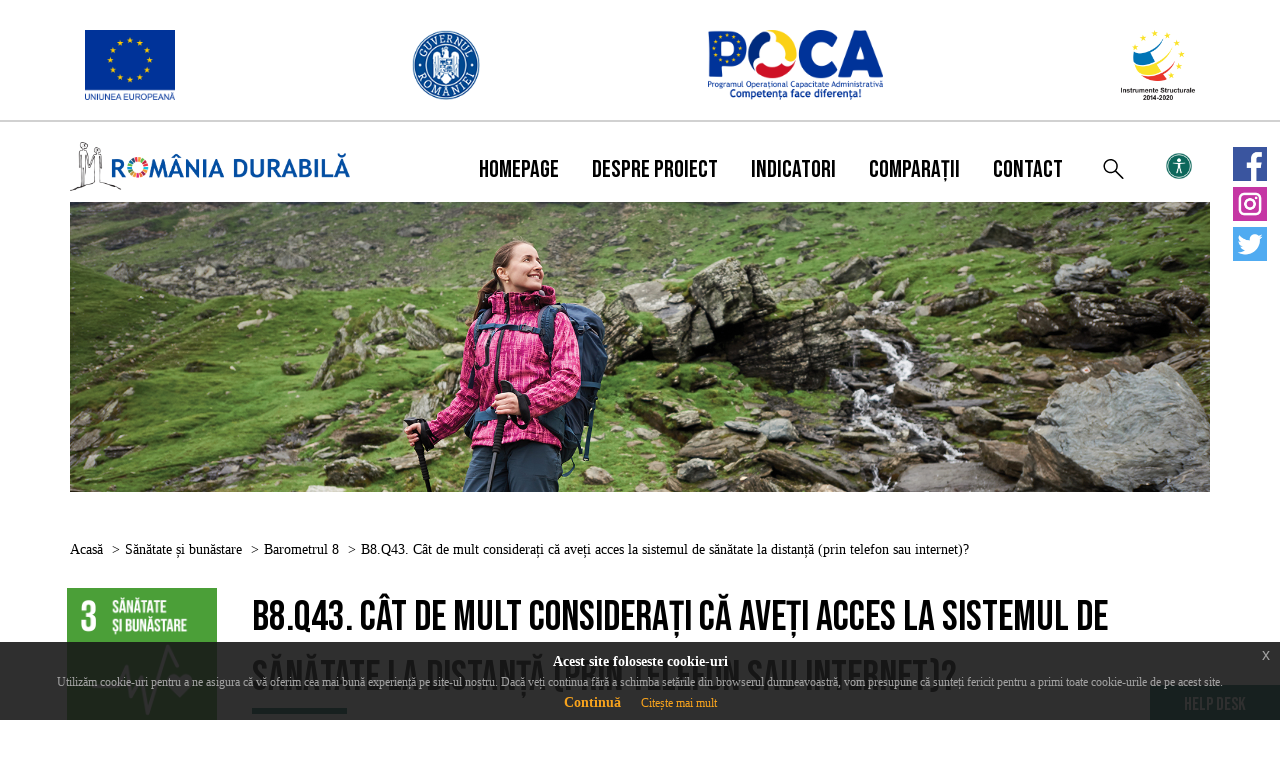

--- FILE ---
content_type: text/html; charset=UTF-8
request_url: http://agregator.romania-durabila.gov.ro/b8-q43-cat-de-mult-considerati-ca-aveti-acces-la-sistemul-de-sanatate-la-distanta-prin-telefon-sau-internet1323.html
body_size: 5583
content:
<html>
	<head>
		<title>Agregator Romania Durabila 2030</title>
		
		<link rel="apple-touch-icon" sizes="57x57" href="img/favicon/apple-icon-57x57.png">
		<link rel="apple-touch-icon" sizes="60x60" href="img/favicon/apple-icon-60x60.png">
		<link rel="apple-touch-icon" sizes="72x72" href="img/favicon/apple-icon-72x72.png">
		<link rel="apple-touch-icon" sizes="76x76" href="img/favicon/apple-icon-76x76.png">
		<link rel="apple-touch-icon" sizes="114x114" href="img/favicon/apple-icon-114x114.png">
		<link rel="apple-touch-icon" sizes="120x120" href="img/favicon/apple-icon-120x120.png">
		<link rel="apple-touch-icon" sizes="144x144" href="img/favicon/apple-icon-144x144.png">
		<link rel="apple-touch-icon" sizes="152x152" href="img/favicon/apple-icon-152x152.png">
		<link rel="apple-touch-icon" sizes="180x180" href="img/favicon/apple-icon-180x180.png">
		<link rel="icon" type="image/png" sizes="192x192"  href="img/favicon/android-icon-192x192.png">
		<link rel="icon" type="image/png" sizes="32x32" href="img/favicon/favicon-32x32.png">
		<link rel="icon" type="image/png" sizes="96x96" href="img/favicon/favicon-96x96.png">
		<link rel="icon" type="image/png" sizes="16x16" href="img/favicon/favicon-16x16.png">
		<link rel="manifest" href="img/favicon/manifest.json">
		<meta name="msapplication-TileColor" content="#ffffff">
		<meta name="msapplication-TileImage" content="img/favicon/ms-icon-144x144.png">
		<meta name="theme-color" content="#ffffff">
		
		<link href='https://fonts.googleapis.com/css?family=Lato' rel='stylesheet'>
		<link href='https://fonts.googleapis.com/css?family=Bebas Neue' rel='stylesheet'>
		
		
		<!--        <link rel="stylesheet" type="text/css" href="css/bootstrap.min.css"/>-->
		<link rel="stylesheet" href="https://maxcdn.bootstrapcdn.com/bootstrap/3.3.7/css/bootstrap.min.css">
<!--script src="https://ajax.googleapis.com/ajax/libs/jquery/3.1.1/jquery.min.js"></script-->
		<script src="https://code.jquery.com/jquery-3.6.1.min.js" integrity="sha256-o88AwQnZB+VDvE9tvIXrMQaPlFFSUTR+nldQm1LuPXQ=" crossorigin="anonymous"></script>
		<script src="https://code.jquery.com/ui/1.13.1/jquery-ui.min.js" integrity="sha256-eTyxS0rkjpLEo16uXTS0uVCS4815lc40K2iVpWDvdSY=" crossorigin="anonymous"></script>
		<script src="https://maxcdn.bootstrapcdn.com/bootstrap/3.3.7/js/bootstrap.min.js"></script>
		<link rel="stylesheet" href="css/font-awesome-4.7.0/css/font-awesome.min.css">
		<link rel="stylesheet" type="text/css" href="css/index.css?20260125043053" />
		<link rel="stylesheet" type="text/css" href="css/sp.custom.css?20260125043053" />
		<link rel="stylesheet" type="text/css" href="css/sp.custom1.css?20260125043053" />
		<link rel="stylesheet" type="text/css" href="css/sp.custom.domenii.css?20260125043053" />
		<link rel="stylesheet" type="text/css" href="css/sp.custom.highcharts.css?20260125043053" />
		<link rel="stylesheet" type="text/css" href="css/chat.css?20260125043053" />
		<link rel="stylesheet" type="text/css" href="css/jquery-eu-cookie-law-popup.css"/> 
						
		<meta name="viewport" content="width=device-width, initial-scale=1.0">
		<meta charset="utf-8" />
				
				
  		<meta name="author" content="Romania Durabila 2030">
		<base href="http://agregator.romania-durabila.gov.ro/">
		<script type="text/javascript">
		var G_PATH = 'http://agregator.romania-durabila.gov.ro/';
		var G_LANG = 'RO';
		</script>
		<!--script type="text/javascript" src="js/underscore-min.js"></script-->
		<script type="text/javascript" src="https://cdn.jsdelivr.net/npm/underscore@1.13.6/underscore-umd-min.js"></script>
		<script type="text/javascript" src="scripts/script.js?20260125043053"></script>
		<script type="text/javascript" src="js/chat.js?20260125043053"></script>
		<script type="text/javascript" src="js/translate.en.js?20260125043053"></script>
		<script type="text/javascript" src="js/sp.global.js?20260125043053"></script>
		<script type="text/javascript" src="js/sp.global1.js?20260125043053"></script>
<!--script src="https://code.jquery.com/jquery-1.12.4.js"></script>
		<script src="https://code.jquery.com/ui/1.12.1/jquery-ui.js"></script-->
		<script src="js/jquery-eu-cookie-law-popup.js"></script>
		<!--script src="js/jquery.snowfall.js"></script-->
	</head>
	<body class="snowflakes" aria-hidden="true">
		<!--Header -->
		<div class="container-fluid">
			<div class="row">
				<!-- span class="col-xs-12 col-sm-12 col-md-12 col-lg-12 header"-->
				<div class="container header_logo">
					<div class="col-lg-3 col-md-3 col-sm-3 col-xs-6">
						<a href="https://europa.eu/european-union/index_ro" target="_blank"><img src = "http://agregator.romania-durabila.gov.ro/css/img/logo_UE.png"/></a>
                    </div>
                    <div class="col-lg-3 col-md-3 col-sm-3 col-xs-6">
                        <a href="https://sgg.gov.ro/new/" target="_blank"><img src = "http://agregator.romania-durabila.gov.ro/css/img/logo_GR_1.png"/></a>
                    </div>
                    <div class="col-lg-3 col-md-3 col-sm-3 col-xs-6">
                        <a href="http://poca.ro/" target="_blank"><img src = "http://agregator.romania-durabila.gov.ro/css/img/logo_POCA.png"/></a>
                    </div>
                    <div class="col-lg-3 col-md-3 col-sm-3 col-xs-6">
                        <a href="http://www.fonduri-ue.ro/" target="_blank"><img src = "http://agregator.romania-durabila.gov.ro/css/img/logo4.png"/></a>
                    </div>
				</div>
				<!-- /span-->
				<div class="lineGrey"></div>
			</div>
		</div>
		<!--Meniu sus -->
		<div class="container mHeader">
			<div class="row">
				<div class="col-xs-12 col-sm-1 col-md-1 col-lg-3 mLogo">
					<a class="logosite" href="http://romania-durabila.gov.ro/" target="_blank">
					<img alt="Brand" style="max-width: 280px;" src="http://agregator.romania-durabila.gov.ro/img/logoMenu_1.png">
					</a>
				</div>
				<div class="col-xs-12 col-sm-11 col-md-11 col-lg-9">
					<nav class="navbar navbar-default">
						<div class="container-fluid">
							<div class="mynav">
								<!-- Brand and toggle get grouped for better mobile display -->
								<div class="navbar-header ">
									<button type="button" class="navbar-toggle collapsed" data-toggle="collapse" data-target="#bs-example-navbar-collapse-1" aria-expanded="false">
									<span class="sr-only">Toggle navigation</span>
									<span class="icon-bar"></span>
									<span class="icon-bar"></span>
									<span class="icon-bar"></span>
									</button>
								</div>
								<div class="collapse navbar-collapse" id="bs-example-navbar-collapse-1">
									<ul class="nav navbar-nav">
										<li><a href="/">Homepage</a></li>
										<!--li class="dropdown">
											<a class="dropdown-toggle" data-toggle="dropdown" href="desprenoi.html">Proiect<img src="/img/icons/next.svg" class="sageata" /></a>
											<ul class="dropdown-menu">
												<li><a href="desprenoi.html">Despre proiect</a></li>
												<li><a href="#">Parteneri</a></li>
												<li><a href="echipa.html">Echipa</a></li>
											</ul>
										</li-->
										<li><a href="desprenoi.html" >Despre proiect</a></li>
										
										
										<li><a href="indicatori.html" >Indicatori</a></li>
										
										<li><a href="https://dezvoltaredurabilaro-ue.insse.ro/" target="_blank">Comparații</a></li>
										
										<li><a href="contact.html" >Contact</a></li>
										<li class="dropdown">
											<a class="dropdown-toggle _nopadding" data-toggle="dropdown" href="#"><img src="http://agregator.romania-durabila.gov.ro/img/icons/loupe.svg" class="cauta" /></a>
											<ul class="dropdown-menu ">
												<li>
													<form action="search.html" method="GET">
														<input type="cautare" name="search" placeholder="Caută..">
													</form>
												</li>
											</ul>
										</li>
																				
										<li class="dropdown">
											<a class="dropdown-toggle _nopadding" data-toggle="dropdown" href="#"><img style="margin-top:16px;width:30px;" src="http://agregator.romania-durabila.gov.ro/img/icon/special-view-menu.png"></a>
											<ul class="dropdown-menu ">
												<li>
																								<a href="/b8-q43-cat-de-mult-considerati-ca-aveti-acces-la-sistemul-de-sanatate-la-distanta-prin-telefon-sau-internet1323.html?&zoom=-1" class="zoom_in"/>A-</a>
																								</li>
												<li>
																								<a class="no_zoom zoom_selected"/>A</a>
																								</li>
												<li>
																								<a href="/b8-q43-cat-de-mult-considerati-ca-aveti-acces-la-sistemul-de-sanatate-la-distanta-prin-telefon-sau-internet1323.html?&zoom=1" class="zoom_out"/>A+</a>
																								</li>
												<li>
																								<a href="/b8-q43-cat-de-mult-considerati-ca-aveti-acces-la-sistemul-de-sanatate-la-distanta-prin-telefon-sau-internet1323.html?&spec=1"/><img style="padding-right: 10px; margin-right:20px; width:40px;" src="http://agregator.romania-durabila.gov.ro/img/icon/normal-view.png"></a>
																								</li>
											</ul>
										</li>
									</ul>
								</div>
							</div>
						</div>
					</nav>
				</div>
			</div>
		</div>
		<div class = "shareIconsDomenii">
			<div class = "shareSocial"><a target = "_blank" href = "https://www.facebook.com/departamentulpentrudezvoltaredurabila"><img src = "http://agregator.romania-durabila.gov.ro/img/social/facebook.png" /></a></div>
			<div class = "shareSocial"><a target = "_blank" href = "https://www.instagram.com/dezvoltaredurabila/"><img src = "http://agregator.romania-durabila.gov.ro/img/social/instagram.png" /></a></div>
			<div class = "shareSocial"><a target = "_blank" href = "https://twitter.com/sustainablero"><img src = "http://agregator.romania-durabila.gov.ro/img/social/twitter.png" /></a></div>
		</div>
		</div>
		<script>
		</script>
<!--Slider -->
<div class="container">
			<div class="row">
				<div>
					<div class="col-xs-12 col-sm-12 col-md-12 col-lg-12 slider">
						<div>
														<img class="pozaBannerPagini1" width="100%" src="img/domain/sanatate-br-si-bunastare-20201013142513.jpg">
														<!-- div class="textbannerPagini">
								<div class="firstText"></div>
							</div-->
						</div>
					</div>
				</div>
			</div>
		</div>
<!--DespreDomeniu -->
<div class="container">
	<div class="row">
		<div>
			<div class="col-xs-12 col-sm-12 col-md-12 col-lg-12 iconTitlu iconTitlu2">
				<ul class="breadcrumb">
					<li><a href="index.html">Acasă</a></li>
					<li><a href="sanatate-si-bunastare.html">Sănătate și bunăstare</a></li>
					<li><a href="barometrul-8.html">Barometrul 8</a></li>
					<li>B8.Q43.	Cât de mult considerați că aveți acces la sistemul de sănătate la distanță 
(prin telefon sau internet)? </li>
				</ul>
				<div class="col-xs-12 col-sm-12 col-md-12 col-lg-12">
					<div class="col-xs-12 col-sm-3 col-md-3 col-lg-2 logoTitluIndicatori">
						<img class="thumbnailDomeniu" style="max-width:150px" src="http://agregator.romania-durabila.gov.ro/img/icon/3.png" >					</div>
					<div class="col-xs-12 col-sm-9 col-md-9 col-lg-10">
						<div class="titluIndicatorHEurostat titluIndicatorHBarometru">B8.Q43.	Cât de mult considerați că aveți acces la sistemul de sănătate la distanță 
(prin telefon sau internet)? <span class="lineGreen"></span></div>
					</div>
				</div>
			</div>
		</div>
		<div class="col-xs-12 col-sm-12 col-md-12 col-lg-12 zonaTextDomenii">
						<p><b>Domeniul:</b> <a href="sanatate-si-bunastare.html" >Sănătate și bunăstare</a></p>
						<p><b>Subdomeniul:</b> <a href="barometrul-8.html" >Barometrul 8</a></p>
									
		</div>
		<div class="form-group">
			<div class="ZonaGraficInitial">
				<div class="GraficInitialIntrodus">
					<!-- INCEPUT GRAFIC DEMO -->
					<div class="thumbnailDomeniu">
						<div class="hartaRomania indicatorChart" id="indicatorChartDefault" rel="1" style="width:80%; min-width: 250px; /*height: 400px; */margin: 0 auto"></div>
					</div>
					<!-- SFARSIT GRAFIC DEMO -->
				</div>
			</div>
			
			<!--$indicatorMaps-->
					</div>
		<div class="col-xs-12 col-sm-12 col-md-12 col-lg-12 zonaButonPagIndicator zonaButonPagIndicatorARDA">
		
			<!--div>
				<div class="butonPagIndicator butonPagIndicatorEmpty">
					
				</div>
				<div class="butonPagIndicator butonPagIndicatorEmpty">
					
				</div>
				<div class="butonPagIndicator butonPagIndicatorActiv">
					<a href="#" onclick="return false;" class="textFiltriGeo">O Măsurare</a><br/>
				</div>
				<div class="butonPagIndicator ">
					<a href="#" onclick="return false;" class="textFiltriGeo">Mai multe măsurări</a><br/>
				</div>
			</div-->
			
		</div>
		<div class="col-xs-12 col-sm-12 col-md-12 col-lg-12">
			<p ><b>Unitate de masura:</b> Procente </p>
						</div>
	</div>
</div>

		
		<div class="lineGreyFooter"></div>
		<span class="col-xs-12 col-sm-12 col-md-12 col-lg-12 _footer">
			<div class="container">
				<div class="col-lg-4 col-md-4 col-sm-4 col-xs-12 footer1 ">
					<a href="https://sgg.gov.ro/new/" target="_blank"><img class="footerImg1" src = "http://agregator.romania-durabila.gov.ro/css/img/logo_sgg_2.png"/></a>
		</div>
		<div class="col-lg-4 col-md-4 col-sm-4 col-xs-12 footer2">
			<a href="http://www.insse.ro/cms/" target="_blank"><img class="footerImg2" src = "http://agregator.romania-durabila.gov.ro/css/img/logo_ins_2.png"/></a>
		</div>
		<div class="col-lg-4 col-md-4 col-sm-4 col-xs-12 footer3">
			<a href="http://www.ardaoltenia.ro/" target="_blank"><img class="footerImg3" src = "http://agregator.romania-durabila.gov.ro/css/img/logo_arda-oltenia_2.png"/></a>
				</div>
				<!-- div class="col-lg-12 col-md-12 col-sm-12 col-xs-12 footerMenuDiv">
					<ul class="footerMenu"><li><a href="contact.html">Contact</a></li></ul>
										<ul class="footerMenu"><li><a href="termeni-si-conditii.html">Termeni și condiții</a></li></ul>
									</div-->
				<div class="col-lg-12 col-md-12 col-sm-12 col-xs-12 textFooter">
					<!-- p><b>Competența face diferența!</b></p-->
					<p>&nbsp;</p>
					<!-- p class="proiect">"România durabilă" – Dezvoltarea cadrului strategic și instituțional pentru implementarea strategiei naționale pentru dezvoltarea durabilă a României 2030</p-->					
					<!-- p><b>Utilizarea datelor de pe acest site se face in conformitate cu <a href="http://data.gov.ro/base/images/logoinst/OGL-ROU-1.0.pdf" target="_blank">OGL-ROU-1.0</a></b></p-->
				</div>
				<div class="col-lg-12 col-md-12 col-sm-12 col-xs-12 textFooter2">
					<p>Această pagină web este cofinanțată din Fondul Social European prin Programul Operațional Capacitate Administrativă 2014-2020</p>
					<p>Pentru informații detaliate despre celelalte programe cofinanțate de Uniunea Europeană, vă invităm să vizitați <a href="http://www.fonduri-ue.ro" target="_blank">www.fonduri-ue.ro</a></p>
					<p>Conținutul acestei pagini web nu reprezintă în mod obligatoriu poziția oficială a Uniunii Europene. Întreaga responsabilitate asupra corectitudinii și coerenței informațiilor prezentate revine inițiatorilor paginii web.</p>
				</div>
			</div>
		</span>
		</div>
		</div>
		
		<div id="openChat"><a href="#" onclick="return openChat();" >Help Desk</a></div>
		<div id="startChat" class="startChat">
			<div class="col-lg-12 col-md-12 col-sm-12 col-xs-12 closechat">
				Help Desk
				<a href="#" onclick="return closeChat();"><i class="fa fa-times"></i></a>
			</div>
			<form id="startChatForm" onsubmit=" return startChatChanel(); ">
			<div class="container">
				<div class="row">
					<div class="col-lg-12 col-md-12 col-sm-12 col-xs-12">
						<input type="text" name="f_cName" id="ch_name" value="" placeholder="Nume *">
					</div>
					<div class="col-lg-12 col-md-12 col-sm-12 col-xs-12">
						<input type="text" name="f_cPhone" id="ch_phone" value="" placeholder="Telefon">
					</div>
					<div class="col-lg-12 col-md-12 col-sm-12 col-xs-12">
						<input type="text" name="f_cEmail" id="ch_email" value="" placeholder="Email *">
					</div>
					<div class="col-lg-12 col-md-12 col-sm-12 col-xs-12">
						<textarea name="cMesaj" id="ch_mesaj" placeholder="Mesaj *"></textarea>
					</div>
					<div class="col-lg-12 col-md-12 col-sm-12 col-xs-12">
						<label class="error" id="ch_msg"></label>
					</div>
				</div>
			</div>
			<div class="col-lg-12 col-md-12 col-sm-12 col-xs-12 buttonchat">
				<input type="submit" value='Intră' >
			</div>
			</form>
		</div>
		
		<div id="chatCh" class="chatCh">
			<div class="col-lg-12 col-md-12 col-sm-12 col-xs-12 closechat">
				Help Desk
				<a href="#" onclick="return closeChat();"><i class="fa fa-times"></i></a>
				<a href="#" onclick="return ChatChDownloadXLS();"><i class="fa fa-download"></i></a>
			</div>	
			<form id="chatChForm" onsubmit="return writeChatChanel();" >		
			<div class="container">
				<div class="row">
					<div class="col-lg-12 col-md-12 col-sm-12 col-xs-12">
						<div id="chatLog"></div>
					</div>
					<div class="col-lg-12 col-md-12 col-sm-12 col-xs-12">
						<input type="text" name="cMesaj" id="ch_msg" value="" placeholder="Mesaj *">
					</div>
				</div>
			</div>
			<div class="col-lg-12 col-md-12 col-sm-12 col-xs-12 buttonchat">
				<input type="submit" value='Trimite'>
			</div>
			</form>
		</div>
	</body>
</html>
<!--script>

$(document).euCookieLawPopup().init({

  cookiePolicyUrl : 'termeni-si-conditii.html', 
  popupPosition : 'bottom', 
  colorStyle : 'default', 
  compactStyle : false,
  popupTitle : 'Acest site foloseste cookie-uri', 
  popupText : 'Utilizăm cookie-uri pentru a ne asigura că vă oferim cea mai bună experiență pe site-ul nostru. Dacă veți continua fără a schimba setările din browserul dumneavoastră, vom presupune că sunteți fericit pentru a primi toate cookie-urile de pe acest site.', 
  buttonContinueTitle : 'Continuă', 
  buttonLearnmoreTitle : 'Citește mai mult', 
  buttonLearnmoreOpenInNewWindow : true, 
  agreementExpiresInDays : 30, 
  autoAcceptCookiePolicy : false, 
  htmlMarkup : null
 
});

</script-->

<script>

$(document).euCookieLawPopup().init({

  cookiePolicyUrl : 'termeni-si-conditii.html', 
  popupPosition : 'bottom', 
  colorStyle : 'default', 
  compactStyle : false,
  popupTitle : 'Acest site foloseste cookie-uri', 
  popupText : 'Utilizăm cookie-uri pentru a ne asigura că vă oferim cea mai bună experiență pe site-ul nostru. Dacă veți continua fără a schimba setările din browserul dumneavoastră, vom presupune că sunteți fericit pentru a primi toate cookie-urile de pe acest site.', 
  buttonContinueTitle : 'Continuă', 
  buttonLearnmoreTitle : 'Citește mai mult', 
  buttonLearnmoreOpenInNewWindow : true, 
  agreementExpiresInDays : 30, 
  autoAcceptCookiePolicy : false, 
  htmlMarkup : null
 
});

</script>		



<script src="/js/highcharts/highcharts.js"></script>
<script src="/js/highcharts/highcharts-more.js"></script>
<script src="/js/highcharts/modules/exporting.js"></script>

<script type="text/javascript">
			
Highcharts.chart('indicatorChartDefault', {
	
	colors: ['#FF6D00', '#AA00FF', '#00B8D4', '#00C853', '#304FFE', '#FFD600'],
	
    chart: {
        type: 'bar'
    },
    title: {
        text: 'B8.Q43.	Cât de mult considerați că aveți acces la sistemul de sănătate la distanță 
(prin telefon sau internet)? '
    },
    subtitle: {
           //text: 'AutoGenID1323'
    },
    xAxis: {
    	
        categories: ['AutoGenID1323']
        
    },
    yAxis: {
        min: 0,
        title: {
            text: ''
        },
        stackLabels: {
            //enabled: true,
            style: {
                fontWeight: 'bold',
                color: ( // theme
                    Highcharts.defaultOptions.title.style &&
                    Highcharts.defaultOptions.title.style.color
                ) || 'gray'
            }
        }
    },
    legend: {
        align: 'right',
        x: -30,
        verticalAlign: 'top',
        y: 65,
        floating: true,
        backgroundColor:
            Highcharts.defaultOptions.legend.backgroundColor || 'white',
        borderColor: '#CCC',
        borderWidth: 1,
        shadow: false
    },
    exporting:{
			sourceWidth: 1600,
        	sourceHeight: 800,
        	chartOptions: { // This changes the export options to adjust overlaps.
                        legend: {
                            floating: true,
                            x: 0,
                            y:30,
                            borderWidth: 1
                        },
                        xAxis: [{
          					labels: {
					            style: {
					              fontSize: '3px'
					            }
					          }
					        }]
                    }
		},
        credits: {
		    //enabled: false
			text: "Romania-Durabila.ro",
			href: "http://www.Romania-Durabila.ro"
		},
    /*tooltip: {
        headerFormat: '<b>{point.x}</b><br/>',
        //pointFormat: '{series.name}: {point.y}<br/>Total: {point.stackTotal}'
        pointFormat: '{series.name}: {point.y}%'
    },*/
    tooltip: {
    	//headerFormat: '<b>{point.x}</b><br/>',
	    formatter: function() {
	        //var variance = this.series.options.variance;
	        return '<b>'+this.series.name+':</b> ' + ('<p style="color:"black">' + this.point.y + '%</p>');
	        
	    }
	},
    plotOptions: {
        column: {
            stacking: 'normal',
            dataLabels: {
                //enabled: true
            }
        }
    },
    series: [
    
                        
    {
    	
        name: 'Foarte mult',
        data: [7.905]
        
    }
    
                ,         
    {
    	
        name: 'Destul de mult',
        data: [38.77]
        
    }
    
                ,         
    {
    	
        name: 'Destul de putin',
        data: [22.816]
        
    }
    
                ,         
    {
    	
        name: 'Foarte pujtin',
        data: [23.652]
        
    }
    
                ,         
    {
    	
        name: 'NS',
        data: [6.506]
        
    }
    
                ,         
    {
    	
        name: 'NR',
        data: [0.351]
        
    }
    
            
    ]
});
				
			
			</script>

--- FILE ---
content_type: text/css
request_url: http://agregator.romania-durabila.gov.ro/css/index.css?20260125043053
body_size: 17437
content:
/*#0D6759*/
/*0D9059*/

/*@font-face {
  font-family: 'Bebas Neue';
  src: url('./fonts/bebas-neue-bold.eot');
  src: url('./fonts/bebas-neue-bold.eot?#iefix') format('embedded-opentype'), url('./fonts/bebas-neue-bold.woff2') format('woff2'), url('./fonts/bebas-neue-bold.woff') format('woff'), url('./fonts/bebas-neue-bold.ttf') format('truetype'), url('./fonts/bebas-neue-bold.svg#BebasNeueBold') format('svg');
  font-weight: bold;
  font-style: normal;
}*/

body {
    background-color: #fff;
    background-repeat: no-repeat;
    background-size: 100% 100%;
    font-family: Open Sans;
    color: #666666;

}
form{
    margin-bottom: 0px;
}
button, input, select, textarea{
    width:100%;
}
hr{
    display: block;
    margin-top: -1.5%;
    margin-bottom: 0%;
    margin-right: inherit;
    width: 18%;
    float: left;
    border-style: inset;
}
b{
    color: #666666;
}

a:active{
    color: #0f6e8d;
}

a{
	color: #0D6759;
}

a:hover,
a:active{
	color: #0D9059;
}

.menuItem a{
    color: #666666;
        text-decoration: none;
}
.header{
    background: rgba(255, 255, 255, 0.75);
    margin-top: -1.7%;
}
/*
.logo1{
display: block;
max-width: 100%;
height: auto;
padding-left: 30px
}
.logo2{
display: block;
max-width: 100%;
height: auto;
margin-left: -2%;
}
.logo3{
display: block;
max-width: 100%;
height: auto;
margin-left: -6%;
}
.logo4{
display: block;
max-width: 100%;
height: auto;
padding-left: 15%;
}
*/
.logoImg1{

    width: 35%;
    /*  margin-left: 24%;*/
}
.logoImg2{
    width: 30%;
    /*  margin-left: 19%;*/
}
.logoImg3{
width: 53%;
    /*  margin-left: 26%;*/
}
.logoImg4{
    /*width: 100%;*/
    /*  height: 50%;*/
    width: 30%;
}
  .feedback { 
    font-size: 1.4em; 
  }
  .selectable .ui-selecting {
}
  .selectable .ui-selected { 
     color: #0D6759; 
/*       content: "•";*/
     /*font-weight: bold;*/
  }
  .ui-selectee:hover { 
     color: #ffc000; 
    /* background: rgba(128, 128, 128, 0.2);*/
  }
    .selectable .ui-selected::before { 
     color: #0D6759; 
     font-size: 19px;
  }
  .selectable { 
    list-style-type: none; 
    margin: 0; 
    padding: 0;
     width: 100%; 
  }
  .selectable li { 
    margin: 3px; 
    padding: 0.4em; 
    font-size: 1.4em; 
    height: 18px; 
  }
.login{
        margin-left: -5%;
    padding-top: 4px;
    display: -webkit-box;
    cursor: pointer;
	cursor: hand;
}
.share{
        padding-left: 4%;
    padding-right: 4%;
        display: -webkit-box;
}
.social{
        margin-left: 10%;
    display: -webkit-box;
}
.textHeader{
    color: #fff;
    font-size: 14px;
    background-color: #0D6759;
    width: 99.4vw;
/*  text-align: center;*/
/*  padding-left: 107%;*/
margin-left: -0.1%;
    padding-left: 107%;
    left: calc(-50vw + 50%);
    padding-top: 10px;
/*  padding-bottom: 10px;*/
}
.menu{
    background: #ffffff;
    margin-top: 3%;
}
.popGrafic{
    border: 2px solid #0D6759;
    width: 100%;
    border-radius: 15px;
    margin-top: 8%;
    padding-top: 4%;
}
.logoMenuImg{
    margin-left: 185%;
    padding-top: 15%;
}
.menuItem{
    display: inline-block;
    font-weight: bold;
    position: relative;
    padding: 0;
    font-size: 18px;
    padding-top: 18px;
    padding-left: 2%;
}
.menuParent{
    display: block;
    background: #ffffff;
}

.parentMenu >li:after{
    content:"|";
    margin-left: 21px;
    margin-top: -2px;
}
.parentMenu >li:last-child:after{
    content:"";
}
div#bs-example-navbar-collapse-1 {
    margin-right: -7%;
}
.grafic{
    padding-top: 3%;
}
.domenii{
    margin-left: 70%;
}
.textbannerPagini{
    text-align: center;
}
/*.hartaRomania{
    padding-left: 28%;
}*/
.harta{
    /*width: 130.5%;
    height: 68%;*/
    /*max-width: 130.1%;
min-height: 100%;   */
width: 130%;
height: 100%;
}
.graficImg{
    margin: auto;
    text-align: center;
    max-width: 100%;
    max-height: 100%;
}
.SubtitluObiective{
	font-family: 'Bebas Neue' !important;
    color: #fff;
    text-align: center;
    padding-bottom: 5%;
    padding-top: 3%;
}

.imgHoverDomenii{
    padding-left: 36%;
}
.textDomenii{
	font-family: 'Bebas Neue' !important;
    text-align: center;
    margin-top: 4%;
        padding-left: 4%;
    height: 50px;
}
.textDomenii:hover{
    text-decoration: none;
    color: #0D6759;
}
a.textDomenii1{
    text-decoration: none;
    color: #666;
}
.titleHoverDomenii{
    font-size: 18px;
    font-weight: bold;
}
.tooltip {
    position: relative;
/*    display: inline-block;*/
    border-bottom: 1px dotted black;
    font-size: 14px;
    /*font-family: 'Open Sans', sans-serif;*/
}

.tooltip .tooltiptext {
    visibility: hidden;
    width: 50%;
    background-color: rgba(236, 236, 236, 0.98);
    color: #666666;
    text-align: left;
        font-size: 13px;
    line-height: 23px;
    padding-left: 1%;
    border: 1px solid black;
    border-radius: 6px;
    padding: 5px 28px;
    position: absolute;
    z-index: 1;
    top: -50px;
    left: 100%;
    opacity: 1;
}
.hartaRomania{
    position: relative;
    display: inline-block;
    width: 100% !important;
    overflow: auto;
overflow-y: hidden;

}
.hartaRomaniaTool{

}
.share1{
    width: 75%;
}
.citesteDomenii a{
    color: #666;
    text-decoration: none;
}
.hartaRomania .hartaRomaniaTool{
        visibility: hidden;
    width: 120px;
    background: rgba(236, 236, 236, 0.98);
    color: #666;
    text-align: center;
    border-radius: 6px;
    padding: 5px 0;
    position: absolute;
    z-index: 1;
    bottom: 100%;
    margin-bottom: -32%;
    left: 67%;
    margin-left: -60px;
    opacity: 0;
    transition: opacity 1s;
}
.hartaRomania .hartaRomaniaTool::after{
    content: "";
    position: absolute;
    top: 100%;
    left: 50%;
    margin-left: -5px;
    border-width: 5px;
    border-style: solid;
    border-color: black transparent transparent transparent;
}
.hartaRomania:hover .hartaRomaniaTool{
    visibility: visible;
    opacity: 1;
}
.tooltip .tooltiptext::after {

}
.tooltip:hover .tooltiptext {
    visibility: visible;
}
.tooltip:hover{
    background: rgba(236, 236, 236, 0.98);
    /*margin-top: -2%;
    padding-top: 2%;*/
}
.tooltip{
    opacity: 1;
    z-index: inherit;
}
.domeniiEU{
    padding-top: 5%;
    background-image: url(../css/img/fundalObiective.png);
    background-repeat: no-repeat;
    background-size: 100%;
    margin-top: 4%;
}
.footerImg3{
    width: 50%;
    margin-left: 26%;
    padding-top: 4%;
}
.denumiriAgregator {
        font-size: 17px;
    font-weight: bold;
    padding-top: 10px;
    padding-bottom: 10px;
    color: #fff;
    background: #0D6759;
    text-align: center;
}
.deselectAll{
    text-align: center;
}

.selectAll{
    text-align: center;
}
.titleAgregator{
    text-align: center;
}
.enFlag{
    width: 50%;
}
.contentSlider{
/*margin-bottom: -32%; */
    /* margin-bottom: -58.8%; */
    /* color: #fff; */
    /* color: white; */
    /* padding-top: 25%; */
    position: absolute;
    /* right: 15%; */
    margin-left: 5%;
    bottom: 20px;
    text-align: left !important;
    /* left: 15%; */
    z-index: 10;
    padding-top: 20px;
    /*padding-bottom: 4%;*/
    color: #fff;
    text-align: center;
    text-shadow: 0 1px 2px rgba(0,0,0,.6);
}
.pozaSlider{
        /*filter: brightness(60%);*/
}
.firstText{
    font-weight: bold;
    color: #fff;
}
.pozaBannerPagini{
        filter: brightness(60%);
        position: relative;
        z-index: -1;
}

.linieJosDomeniu:focus{
    color:#0D6759;
}
.linieJosDomeniu:hover{
    color: #0D6759;
}
.moreInfo{
    float: right;
    font-weight: normal;
    font-size: 15px;
}
.tooltipsearch{

}
.linieJosDomeniu7{
    border-bottom: 1px solid #666666;
    font-size: 19px;
    line-height: 35px;
}
.tooltiptextsearch{

}
.tooltipsearch .tooltiptextsearch{
    visibility: hidden;
    width: 160px;
    color: #fff;
    text-align: center;
    border-radius: 6px;
    padding: 5px 0;
    
    /* Position the tooltip */
    position: absolute;
    z-index: 1;
    top: 100%;
    left: 50%;
    margin-left: -60px;
}
.tooltipsearch:hover .tooltiptextsearch {
    visibility: visible;
}
.tooltipsearch {
    position: relative;
    display: inline-block;
}
/*input[type=text] {
    width: 130px;
    box-sizing: border-box;
    border: 2px solid #ccc;
        margin-left: 7%;
    border-radius: 4px;
    font-size: 16px;
    background-color: white;
    background-image: url('css/img/search.png');
    background-position: 10px 10px; 
    background-repeat: no-repeat;

}*/
.searchimg:active{
    content: url(img/searchclicked.png);
}
.searchimg:hover{
    content: url(img/searchclicked.png);
}

input[type=text]:focus {
    width: 85%;
}
input[type=cautare]:focus {
    width: 100%;
}
.sageataLeft{
        padding-top: 28%;
    margin-bottom: -32%;
    position: relative;
    z-index: 1000;
        padding-left: 2%;
        cursor: pointer !important;
        float: left;
}
.sageataRight{
       padding-top: 28%;
    margin-bottom: -32%;
    position: relative;
    z-index: 1000;
    float: right;
        padding-right: 2%;
        cursor: pointer !important;
}
form.test{
    padding-left: 110px;
}
.textPagDomenii {
        font-size: 25px;
    padding-top: 0%;
    /* margin-left: -21%; */
    margin-top: -17%;
    display: -webkit-inline-box;
    padding-left: 26%;
    width: 170%;

}
.textPagDomeniiPosition {
        font-size: 25px;
    padding-top: 0%;
    /* margin-left: -21%; */
    margin-top: -17%;
    display: -webkit-inline-box;
    padding-left: 26%;
    width: 150%;

}
/*.zonaButoanePagDomenii{
        display: -webkit-inline-box;
            margin-left: -21%;
    width: 100%;
}*/
.zonaButoanePagDomenii {
    display: -webkit-inline-box;
    margin-left: -1.5%;
    width: 100%;
    margin-top: -8%;
    /*padding-top: 5.5%;*/
}
.zonaButoanePagDomeniiGap {
    display: -webkit-inline-box;
    margin-left: -1.5%;
    width: 100%;
    margin-top: -14%;
}
.zonaButoanePagDomenii2{
    display: -webkit-inline-box;
    margin-left: -37%;
    width: 80%;
    margin-top: 7%;

}
.zonaMMDetalii {
    width: 100%;
    margin-left: 1%;
}
.zonaTextDomenii{
    padding-top: 3%;
        text-align: justify;
}
.zonaTextDomeniiRepere{
    padding-top: 3%;
        text-align: justify;
}
.butoanePagDomenii{
    width: 19.3%;
    background-color: #0D6759;
    float: right;
    color: #fff;
        margin-right: -18.3%;
    margin-left: 20%;
    margin-top: 2%;
    padding-left: 0%;
    padding-right: 0%;
    padding-bottom: 1%;
    font-weight: bold;
    padding-top: 1%;
    text-align: center;
}
.butoanePagDomeniiRepere{
    width: 19.3%;
    background-color: #0D6759;
    float: right;
    color: #fff;
        margin-right: -18.3%;
    margin-left: 20%;
    margin-top: 2%;
    padding-left: 0%;
    padding-right: 0%;
    padding-bottom: 1%;
    font-weight: bold;
    padding-top: 1%;
    text-align: center;
}
.butoanePagDomeniiGap1{
    width: 19.3%;
    background-color: #0D6759;
    float: right;
    color: #fff;
        margin-right: -18.3%;
    margin-left: 20%;
    margin-top: 2%;
    padding-left: 0%;
    padding-right: 0%;
    padding-bottom: 1%;
    font-weight: bold;
    padding-top: 1%;
    text-align: center;
}
.butoaneSubPagDomenii{
    width: 25%;
    background-color: #0D6759;
    float: right;
    color: #fff;
    margin-right: -46.3%;
    margin-left: 50%;
    margin-top: 2%;
    padding-left: 3%;
    padding-right: 3%;
    padding-bottom: 1.3%;
    font-weight: bold;
    padding-top: 1.3%;
    text-align: center;
}
.butoaneSubPagDomeniiLast{
    float: right;
        background-color: #0D6759;
    color: #fff;
    width: 32%;
    margin-left: 65.5%;
    margin-top: 2%;
    padding-left: 3%;
    padding-right: 3%;
    padding-bottom: 1.5%;
    font-weight: bold;
    padding-top: 1.5%;
    text-align: center;
}
.butoaneSubPagDomeniiLast:hover{
    background-color: #0D9059;

}
.butoaneSubPagDomenii:hover{
    background-color: #0D9059;
}
.butoanePagDomenii:hover{
    background-color: #0D9059;
}
.butoanePagDomeniiRepere:hover{
    background-color: #0D9059;
}
.butoanePagDomeniiGap1:hover{
    background-color: #0D9059;
}
.butoaneSubPagDomeniiLast a{
    color: #fff;
    text-decoration: none;
}
.butoaneSubPagDomenii a{
    color: #fff;
    text-decoration: none;
}
.butoanePagDomenii a{
    color: #fff;
    text-decoration: none;
}
.butoanePagDomeniiRepere a{
    color: #fff;
    text-decoration: none;
}
.butoanePagDomeniiGap1 a{
    color: #fff;
    text-decoration: none;
}
.linieJosDomeniu1{
    border-bottom: 1px solid #666666;
    /*font-size: 0.8vw;*/
    font-size: 17px;
        line-height: 25px;
    padding-top: 5px;
    padding-bottom: 5px;
}
.linieJosDomeniu2{
    border-bottom: 1px solid #666666;
    /*margin-bottom: 3%;*/
    cursor: pointer;
}
.linieJosDomeniu3{
    border-bottom: 1px solid #666666;
    font-size: 17px;
        margin-top: -2%;
    margin-bottom: 2%;
    cursor: pointer;
    background: #fafafa;
    text-align: center;
    line-height: 25px;
}
.linieJosDomeniu{
    border-bottom: 1px solid #666666;
     cursor: pointer;
         line-height: 36px;
}
.titluPagDomenii{
	font-family: 'Bebas Neue' !important;
        font-weight: bold;
    padding-top: 2%;
    font-size: 19px;
}
/*.thumbnailDomeniu{
        margin-left: 11%;
}*/
.thumbnailDomeniu1{
        margin-left: 3%;
}
.textbannerPagini {
        text-align: center;
    margin-top: -14% !important;

    color: white;
    z-index: 10000;
    font-size: 2.025vw;
    line-height: 28px;
}
.ui-accordion-content{
/*  height: auto !important;*/
}
.iconTitlu{
    padding-top: 8%;
}
.textObiective{
    color: #fff;
    text-align: center;
    font-size: 18px;
    padding-bottom: 18%;
    padding-top: 5%;
    font-weight: bold;
}
.butoanePagDomeniiActiv{
    background: #0D9059;
}
.zonaHartaAtlas{
    padding-top: 4%;
    margin-left: -3%;
    width: 78%;

}
.linieJosDomeniu9{
    padding-top: 4%;
    border-bottom: 1px solid #666666;
    font-size: 23px;
    margin-top: -3%;
    cursor: pointer;
    margin-bottom: 0%;
    padding-bottom: 1%;
}
.titluObiective{
	font-family: 'Bebas Neue' !important;
    font-size: 34px;
    color: #fff !important;
    font-weight: bold;
    text-align: center;
}
.textObiective a{
    color: #fff;
    text-decoration: none;
}
.textObiective a:hover{
    color: #337ab7;

}
.indPrincLvl2 {
    margin-left: -1.3%;
    width: 34.2%;
}
.textObiective a{
    color:#fff;
}
.imgDomenii{
    padding-left: 33%;
}
.imgObiective{
    padding-left: 31%;
}
.citesteDomenii{
        border: 2px solid #666666;
    padding-left: 22px;
    width: 61%;
    margin-left: 22%;
    margin-top: 4%;
    font-size: 17px;
}
.citesteDomenii:hover a{
    color: white !important;
}
.citesteDomenii:hover {
    background: #666666;
    color: white !important;
    padding-left: 20px;
    width: 61%;
    margin-left: 22%;
    margin-top: 4%;
    cursor: pointer;
}

.titluDiv{
    background-color: rgba(255, 255, 255, 1);
/*  padding-top: 20px;*/
    padding-top: 4%;
    font-size: 18px;
    font-weight: bold;
    color: #666666;
}
.bgDiv{
    height:auto;
    background-color: rgba(255, 255, 255, 0.80);
}
.bgDiv1{
    height:553px;
    background-color: rgba(255, 255, 255, 0.80);
}
.bgDiv2{
    height:200px;
    background-color: rgba(255, 255, 255, 0.80);
}
.bgGalerie{
    padding-bottom: 2%;
    padding-top: 2%;
}
.evenimente{
    height: 345px;
}
.bgDescriere{
        height: 42.5%;
    background-color: #ffffff;
    padding-top: 2%;
}
.butoaneGalerie{
    width: 6%;
    padding-top: 15%;
}
.my-icon-uat {
    background-color: #1a7491;
    /* margin: 10px; */
    margin-right: 10px;
    padding: 20px;
    text-align: center;
    width:100%;
    height:9%;
}
.my-icon-uat1 {
    background-color: #1a7491;
    /* margin: 10px; */
    margin-right: 10px;
    padding: 20px;
    text-align: center;
    width:80%;
    height:80px;
}
.my-icon-uat2 {
    background-color: #1a7491;
    /* margin: 10px; */
    margin-right: 10px;
    padding: 20px;
    text-align: center;
    width:80%;
    margin-left: -18%;
    height:80px;
}
.my-icon-uat3 {
    background-color: #1a7491;
    /* margin: 10px; */
    margin-right: 10px;
    padding: 20px;
    text-align: center;
    width:192%;
    height:80px;
    margin-left: -85%;
}
.my-icon-uat4 {
    background-color: #1a7491;
    /* margin: 10px; */
    margin-right: 10px;
    padding: 20px;
    text-align: center;
    width:84%;
    margin-left: 5%;
    height:80px;
}
.my-icon-uat5 {
    background-color: #1a7491;
    /* margin: 10px; */
    margin-right: 10px;
    padding: 20px;
    text-align: center;
    width:82%;
    margin-left: -7%;
    height:80px;
}
.my-icon-uat6 {
    background-color: #1a7491;
    /* margin: 10px; */
    margin-right: 10px;
    padding: 20px;
    text-align: center;
    width:188%;
    margin-left: -55%;
    height:80px;
}
.my-icon-uat7 {
    background-color: #1a7491;
    /* margin: 10px; */
    margin-right: 10px;
    padding: 20px;
    text-align: center;
    width:81%;
    margin-left: 13%;
    height:80px;
}
.stiri{
    height: 345px;
}
.titluLoc{
    font-size: 16px;
    font-weight: bold;
    color: #666666;
}
.infoLoc{
    color: #337ab7;
    font-weight: bold;
    font-size: 14px;
}
.primari{
    margin-left: -11%;
}
.menu2{
    background-color: #ffffff;
    margin-top: 3%;
    text-align: center;
}
.footerMenuDiv{
	text-align: center;
    padding-top: 3%;
    color:  #666666;
    font-size: 15px;
}

ul.footerMenu{
	margin: 0;
	padding: 0;
	list-style-type: none;
}

ul.footerMenu li { 
	display: inline; 
}

ul.footerMenu li a{
	font-weight:bold;
}

.textFooter{
    text-align: center;
    padding-top: 0%;
/*  font-weight: bold;*/
    color:  #666666;
    font-size: 15px;
}
.footer{
    background: rgba(255, 255, 255, 0.75);
/*  margin-top: 35px;*/
    /*margin-top: 8%;*/
    margin-bottom: 0;
}


.footerImg1{
    width: 100%;
    padding-top: 5%;
}
.footerImg2{
    width: 100%;
    margin-left: 40px;
    padding-top: 5%;
}
.footer1{
    display: block;
    max-width: 100%;
    height: auto;
    padding-left: 30px;
    margin-left: 0%;
}
.footer2{
    display: block;
    max-width: 100%;
    height: auto;
    padding-left: 30px
}
ul.dropdown-menu {
    border-top: 3px solid #0D6759;
}
.navbar-default .navbar-nav>.open>a, .navbar-default .navbar-nav>.open>a:focus, .navbar-default .navbar-nav>.open>a:hover {
    background-color: #f3f4f5;
}

.navbar-brand,
.navbar-nav li a {
    line-height: 60px;
    height: 60px;
    padding-top: 0;
}
.navbar-nav li a { 
    font-weight: bold;
}

.navbar-default .navbar-nav>li>a {
    color: #666666;
    font-size: 18px;
/*  padding-left:32px;*/
    padding-left:24px;
    text-transform: uppercase;
}
/*.navbar-default .navbar-nav>li:nth-child(1)
{
    margin-left: 52px;
}*/
.navbar-default {
    background-color: #f3f4f5;
    margin-bottom: -1px;
    padding-top: 0.5%;
}

#no-seperator:after {
    content: "";
}

.logoImg1 {
    margin-top: 40px;
    padding-bottom: 10px;
}
.logoImg2 {
    margin-top: 40px;
    padding-bottom: 10px;

}
.logoImg3 {
    margin-top: 50px;
    padding-bottom: 10px;

}
.logoImg4 {
    margin-top: 40px;
    padding-bottom: 10px;

}
.logoMenuImg {
    margin-top: 30px;
}

.imgI {
    margin-left: -11px;
}

.btnRegiuneDeselectAll:hover, .btnRegiuneSelectAll:hover, .btnDomeniuDeselectAll:hover {
    color: #0D6759;
    cursor: pointer;
}


.zonaLocalitati a {
    font-size: 18px;
    
}

@media (min-width: 1000px) and (max-width: 1300px){
    .menuItem {
        padding-left: 1% !important;
    }
    .parentMenu >li:after{
        margin-left: 14px !important;
    }
    .logo5{
        display: none;
    }
    .harta{
        width: 131.6%;
    }
    .domenii{
        margin-left: 75%;
    }
}
@media (min-width: 1500px) and (max-width: 1600px){
.social{
        margin-left: -120px;
    }
    .logo5{
        display: none;
    }
        .tooltip .tooltiptext {
    left: 75%;
}
}
@media (min-width: 1400px) and (max-width: 1500px){
.social{
        margin-left: -130px;
    }
    .logo5{
        display: none;
    }
        .tooltip .tooltiptext {
    left: 75%;
}
}
@media (min-width: 1300px) and (max-width: 1400px){
.social{
        margin-left: -220px;
    }
    .logo5{
        display: none;
    }
    .tooltip .tooltiptext {
    left: 75%;
}
}
@media (min-width: 1200px) and (max-width: 1300px){
.social{
        margin-left: -260px;
    }
    .logo5{
        display: none;
    }
.harta{
     width: 130.5% !important;
}

.domenii{
    margin-left: 70% !important
}
.navbar-default .navbar-nav>li>a{
    padding-left: 18px !important;
}
}
@media (min-width: 1100px) and (max-width: 1200px){
    }
    .logo5{
        display: none;
    }
}
@media (min-width: 992px) and (max-width: 1099px){
.social{
        margin-left: -240px;
    }
    .logo5{
        display: none;
    }
    .imgDom {
    margin-top: -12% !important;
}
.popGrafic{
    width: 121%;
}
}
@media (min-width: 992px) and (max-width: 1199px){
.citesteDomenii{
    width: 70% ;
}
.citesteDomenii:hover{
    width: 70%;
}
.textDomenii{
    padding-left: 10%;
}
.imgDomenii {
    padding-left: 32%;
}
.logo5{
        display: none;
    }
}


@media (min-width: 750px) and (max-width: 990px){
.social{
    margin-left: -200px ;
}
.navbar-default .navbar-nav>li>a{
    padding-left: 0px;
}
.imgDomenii {
    padding-left: 41%;
}
.citesteDomenii {
    border: 1px solid #666666;
    padding-left: 18%;
    width: 61%;
    margin-left: 22%;
    margin-top: 4%;
}
}

@media (min-width: 1380px){

    .navbar-brand {
/*      padding-left: 30% !important;*/
        padding-right: 30% !important;
        padding: 0;
    }
    .logo5{
        display: none;
    }

}
.navbar.center .container-fluid {
    text-align: center;
}
.navbar.center .container-fluid .mynav {
    display:-webkit-inline-box;
    /*display: inline-block; telefon*/
    float: none;
}
/*
#bs-example-navbar-collapse-1 {
    display: inline-block !important;
}
*/
.menuItem a:hover{
    color: #333;
    background-color: transparent;
}

.logosite{

}
.slider{
    width: 100%;
}
.right-icons { 
    display: inline-block;
    flex-direction: column;
    justify-content: space-between;
    width: 85px;
    height: 100%;
    text-align: center;
    margin-left: 70%;
}

.my-icon-cont {
    background-color: #1a7491;
    /* margin: 10px; */
    margin-right: 8px;
    padding: 8px;
    text-align: center;
    margin-bottom: 5.5%;
}
.my-icon-cont div { 
    text-align: center;
    cursor: pointer;
    margin-left: auto;
    margin-right: auto;
    line-height: initial !important;
}
.my-icon1 {
    width: 37px;
    height: 32px;
    color:white;
    background: url(img/icons/educ.png);
}
.my-icon2 {
    width: 39px;
    height: 25px;
    color:white;
    background: url(img/icons/trans.png);
}
.my-icon3 {
    width: 39px;
    height: 32px;   
    color:white;
    background: url(img/icons/serv-soc.png);
}
.my-icon4 {
    width: 32px;
    height: 32px;
    color:white;
    background: url(img/icons/util.png);
}
.my-icon5 {
    width: 33px;
    height: 32px;
    color:white;
    background: url(img/icons/cultura.png);
}
.my-icon6 {
    width: 29px;
    height: 29px;
    color:white;
    background: url(img/icons/sanata.png);
}
.my-icon7 {
    width: 24px;
    height: 29px;
    color:white;
    background: url(img/icons/ordine.png);
}
.my-text {
    margin-top: 10px;
    color: white;
    font-size: 8px;
}
.my-text-uat {
    margin-top: 10px;
    color: white;
    font-size: 16px;
    font-weight: bold;
}
.my-text-uat1 {
    margin-top: 0px;
    color: white;
    font-size: 16px;
    font-weight: bold;
}
.my-text-uat2 {
    margin-top: -10px;
    color: white;
    font-size: 16px;
    font-weight: bold;
}
.my-text-uat3 {
    margin-top: -10px;
    color: white;
    font-size: 16px;
    font-weight: bold;
}
.my-margin {
    margin-bottom: 20px;
}

.dropbtn {
    color: white;
    border: none;
    cursor: pointer;
}

.dropdown {
    position: relative;
}

.navbar-default .navbar-nav>li>a:hover {
    color: #0D6759;
}

.dropdown-content {
    display: none;
    position: absolute;
    right: 0;
    background-color: #f9f9f9;
    min-width: 160px;
    box-shadow: 0px 8px 16px 0px rgba(0,0,0,0.2);
    z-index: 1;    
}

.dropdown-content a {
    color: black;
    padding: 4px 20px;
    text-decoration: none;
    display: block;
}

.dropdown-content a:hover {background-color: #f1f1f1}

.dropdown:hover .dropdown-content {
    display: block;
        margin-top: 15%;
    margin-right: -14%;
}

.dropdown:hover .dropbtn {
    background-color: #0D6759;
}
.titluSlider {
    color: white;
    font-size: 40px;
    font-weight: 700;
}

.SubtitluSlider {
    color: white;
    font-size: 40px;
}
.imgDom{
    float: right;
    margin-top: -10%;
}
.coloanaDomenii{
    padding-top: 3%;
}
.descriereSectiune{
    text-align: center;
    padding-top: 3%;
}
.denumiriSectiuni{
    /*font-size: 1.2vw;*/
    font-family: 'Bebas Neue' !important;
    font-size: 23px;
    font-weight: bold;
    height: 80px;
}
.titluSectiune {
	font-family: 'Bebas Neue' !important;
    text-align: center;
    font-size:2.025vw;
    font-weight: 700;
    color: #666666;
    
}
.titluSectiune1 {
	font-family: 'Bebas Neue' !important;
    text-align: center;
    /*font-size:2.025vw;*/
    font-size: 40px;
    font-weight: 700;
    color: #666666;
}

.textFooter2 {
    text-align: center;
    font-weight: bold;
    color: #666666;
    font-size: 17px;
}
.backgroundShareDomenii {
    background: #0D6759;
    padding: 1px;
    padding-left:10px;
    padding-top: 5px;
    padding-bottom: 5px
}

.shareIconsDomenii {
    float: right;
    position: fixed;
    z-index: 1;
    margin-left: -3.5%;
}
.backgroundShare {
    background: #0D9059;
    padding: 1px;
    padding-left:10px;
    padding-top: 5px;
    padding-bottom: 5px
}

.shareIcons {
    float: right;
    position: fixed;
    z-index: 1;
    margin-top: -20%;
}


@media (device-width: 768px) and (device-height: 1024px){
    .textHeader{
        padding-left: 70%;
    }
    .navbar-default .navbar-nav>li>a{
        font-size: 11px;
        padding-left: 0px;
    }
    .imgDomenii {
    padding-left: 40%;
        padding-top: 5%;
}
.imgObiective {
    padding-left: 40%;
        padding-top: 5%;
}
.citesteDomenii{
    padding-left: 3%;
    width: 29%;
    margin-left: 36%;
    margin-top: 4%;
}
.titluDiv{
    padding-top: 0px;
}
.imgObiective {
        padding-left: 22%;
        margin-top: -10%;
    }
}

.grafNeSelectat3:before,
.grafNeSelectat4:before,
.grafNeSelectat5:before,
.grafNeSelectat6:before,
.grafNeSelectat7:before,
.grafNeSelectat8:before {
    content: url(../css/img/graficSelect1.png)
}
.grafNeSelectat2:before {
    content: url(../css/img/graficSelect2.png)
}
.grafNeSelectat1:before {
    content: url(../css/img/graficSelect3.png)
}


.grafSelectat3:before,
.grafSelectat4:before,
.grafSelectat5:before,
.grafSelectat6:before,
.grafSelectat7:before,
.grafSelectat8:before {
    content: url(../css/img/graficSelect1activ.png)
    
}
.grafSelectat2:before {
    content: url(../css/img/graficSelect2activ.png)

}
.grafSelectat1:before {
    content: url(../css/img/graficSelect3activ.png)
}
.imgDespreNoi{
    padding-top: 1%;
}
.butoaneDespreNoi{
        background-color: #0D6759;
    float: right;
    color: #fff;
/*    margin-right: 8.7%;*/
    margin-top: 2%;
    padding-left: 3%;
    padding-right: 3%;
    padding-bottom: 1%;
    padding-top: 1%;
    width: 38%;
    text-align: center;
}
.butoaneDespreNoi:hover{
    background-color: #0D9059;
}
.butoaneDespreNoi a{
    color: #fff;
    text-decoration: none;
}
.dropJos{
    padding-top: 2%;
}
.zonaButoanePagIndicatori{
        display: -webkit-inline-box;
    float: right;
        padding-bottom: 2%;
}
.multeInfo a{
    color: #fff;
    text-decoration: none;
}
.multeInfo{
    background-color: #0D6759;
    color: #fff;
        width: 21%;
        margin-left: 61.9%;
    margin-top: 2%;
    padding-left: 3%;
    padding-right: 3%;
    padding-bottom: 1%;
    font-weight: bold;
    padding-top: 1%;
    text-align: center;

}
.popGrafic1{
    margin-top: -11%;
    border: 2px solid #0D6759;
    width: 29%;
    border-radius: 15px;
    margin-top: -3%;
    /*margin-left: 28%;*/
    padding-top: 1%;
    margin-right: 15%;
    float: right;
}
.form-control{
    width: 60%;
}
.iconiteSelectGrafic{
        /*margin-right: -24%;*/
            margin-right: -20%;
    margin-left: -3%;
    padding-bottom: 2%;
}
.TitluSlectGrafic{
        text-align: left;
    /*padding-left: 3%;*/
    margin-left: -1.5%;
}
.activeMeniu{
    color: #209aff !important;
}
.textPagDomenii1{
    font-size: 25px;
    padding-top: 1%;
    margin-left: -48%;
    margin-top: 1%;
    display: -webkit-inline-box;
    padding-left: 25%;
}
.linieJosDomeniu3 a{
    color: #666;
    text-decoration: none;
}
.linieJosDomeniu3 a:hover{
    color: #076ec5 !important;
}
.denumiriSectiuni a{
    color: #666;
    text-decoration: none;
}

.textbannerPagini a{
    color: #fff;
    text-decoration: none;
}
.contentSlider a{
    color: #fff;
    text-decoration: none;
}
.inchideTipulGrafic{
   /* display: none;*/
   /* padding-top: 6%;*/
}
.afiseazaDateGenerate{
    display: none;
}
.afiseazaInfoFromGrafic{
    display: none;
}

.CitesteMultDomeniu{
    cursor: pointer;
    color: rgb(51, 122, 183);
    font-weight: bold;
    display: -webkit-box;
    
}
.CitesteMultSubDomeniu{
    cursor: pointer;
    color: rgb(51, 122, 183);
    font-weight: bold;
    display: -webkit-box;
}
.textCitesteMultDomeniu{
    display: none;
}
.textCitesteMultSubDomeniu{
    display: none;
}

/*li.IndicatorSecundar.indicatorName{
    display: none;
}*/

/*.ListSecundari{
    display: none;
}
.ListSecundari>li:first-child{
    display: block;
}*/
.ListIndicatorSecundar>li:first-child {
    display: block !important;
    cursor: pointer;
}
.ListIndicatorSecundar>li {
    display: none;
}

select#taragrup {
    margin-left: 0;
}
/*select#data1{
    margin-left: 0;
}*/
/*select#data2{
   margin-left: 0; 
}*/
select#grup{
   margin-left: 0; 
}
select#subgrup{
   margin-left: 0; 
}
.sursaTariDrop{
    padding-top: 5%;
}
.dropSelecteazaTari{
    padding-bottom: 4%;
}
.zonaAfisareDescarcaDate{
    padding-top: 6%;
    margin-left: -1%;
}
.bigDivDate{
    width: 113%;
}
.selectieInfo {
    width: 17%;
    margin-left: 0%;
    margin-top: 2%;
}
.titluIndicatoriIndividual{
        font-size: 25px;
    padding-top: 2%;
}
.logoTitluIndicatori{
    margin-left: -3%;
}
span.glyphicon.glyphicon-chevron-right {
    padding-left: 39%;
    margin-right: -14%;
}
span.glyphicon.glyphicon-chevron-left{
        margin-left: -33%;
}

.textSocial1{
    margin-top: 1%;
}
.textSocial2{
    margin-top: 6%;
}



/*SignUP LogIN*/
#signup {
    padding: 0px 25px 25px;
    background: #fff;
    width: 100%;
    box-shadow: 
        0px 0px 0px 5px rgba( 255,255,255,0.4 ), 0px 4px 20px rgba(0, 0, 0, 0.12)
    -moz-border-radius: 5px;
    -webkit-border-radius: 5px;
    border-radius: 5px;
    display: table;
    position: static;
}

#signup .header {
    margin-bottom: 20px;
}

#signup .header h3 {
    color: #333333;
    font-size: 24px;
    font-weight: bold;
    margin-bottom: 5px;
}

#signup .header p {
    color: #8f8f8f;
    font-size: 14px;
    font-weight: 300;
}

#signup .sep {
    height: 1px;
    background: #e8e8e8;
    width: 406px;
    margin: 0px -25px;
}

#signup .inputs {
    margin-top: 25px;
}

#signup .inputs label {
    color: #8f8f8f;
    font-size: 12px;
    font-weight: 300;
    letter-spacing: 1px;
    margin-bottom: 4%;
    display: block;
}

input::-webkit-input-placeholder {
    color:    #b5b5b5;
}

input:-moz-placeholder {
    color:    #b5b5b5;
}
.numePrenume{
        width: 112%;
    margin-left: -6%;
}
#signup .inputs input[type=informatii], input[type=password] {
    background: #f5f5f5;
    font-size: 16px;
    -moz-border-radius: 3px;
        margin-left: 0%;
    -webkit-border-radius: 3px;
    border-radius: 3px;
    border: none;
    padding: 13px 10px;
    width: 100%;
    margin-bottom: 20px;
    box-shadow: inset 0px 2px 3px rgba( 0,0,0,0.1 );
    clear: both;
}

#signup .inputs input[type=informatii]:focus, input[type=password]:focus {
    background: #fff;
    box-shadow: 0px 0px 0px 3px #0D6759, inset 0px 2px 3px rgba( 0,0,0,0.2 ), 0px 5px 5px rgba( 0,0,0,0.15 );
    outline: none;   
}

#signup .inputs .checkboxy {
    display: block;
    position: static;
    height: 25px;
    margin-top: 10px;
    clear: both;
}

#signup .inputs input[type=checkbox] {
    float: left;
    margin-right: 10px;
    margin-top: 3px;
    width: 4%;
}

#signup .inputs label.terms {
    float: left;
    font-size: 14px;
}
.forgot{
    text-align: center;
        padding-top: 2%;
        font-size: 14px !important;
}
#signup .inputs #submit {
        width: 37%;
    background-color: #0D6759;
    margin-top: 20px;
    text-transform: uppercase;
    padding: 15px 0;
    margin-top: 0%;
    color: #fff;
    font-size: 17px;
    font-weight: 500;
    letter-spacing: 1px;
    text-align: center;
    display: table;
    position: static;
    clear: both;
    font-weight: bold;
        padding-left: 2%;
    padding-right: 2%;
    padding-top: 1%;
    padding-bottom: 1%;
        margin-left: 32%;
}

#signup .inputs #submit:hover {
    background:  #076ec5;
    text-decoration: none;
    }
    #signup .inputs #submit:active {
    background:  #076ec5;
    text-decoration: none;
    }


input[type=cautare] {
    width: 130px;
    box-sizing: border-box;
    border: 2px solid #ccc;
    border-radius: 4px;
    font-size: 16px;
    width: 100%;
    background-color: white;
    background-image: url('searchicon.png');
    background-position: 10px 10px; 
    background-repeat: no-repeat;
    padding: 12px 20px 12px 40px;
    -webkit-transition: width 0.4s ease-in-out;
    transition: width 0.4s ease-in-out;
}

input[type=cautare]:focus {
    width: 100%;
}
.searchResultsFound{
    font-size: 16px;
    margin-bottom: 1%;
}
.searchResults{
    padding-top: 3%;
    border-bottom: 1px solid #666;
    padding-bottom: 3%;
    border-bottom-style: dashed;
}
.firstLineCautare{
    font-size: 16px;
}
.secondLineCautare a{
    font-size: 12px;
    color: #839665;
}
.thirdLineCautare{
    font-size: 12px;
}

.titluTextInformatii{
    background: #0D6759;
        font-size: 17px;
    font-weight: bold;
    padding-top: 8px;
    padding-bottom: 7px;
    color: #fff;
        margin-top: 2.8%;
    width: 100%;
    display: -webkit-box;
}


.imgInfoAlb{
        margin-left: 1%;
    padding-left: 10px;
    margin-right: 1%;
}
.textInfoAlb{
        margin-left: 1%;
}


.positionTitluSubInfo{
    font-size: 17px;
    font-weight: bold;
   /* text-transform: uppercase;*/
        padding-top: 0.5%;
            padding-left: 4%;
    padding-right: 4%;
    padding-bottom: 2%;
}

.textInfoSubdomeniu{
    padding-left: 4%;
    padding-right: 4%;

}

.areaInfoSubdomeniu{
    background: #fafafa;
}
.positionButonInfoInd{
        padding-bottom: 2%;
    margin-left: -6%;
    width: 104%;
}
.infoButtonIndPrinc{
    width: 25%;
    background-color: #0D6759;
    color: #fff;
    margin-left: 75%;
    margin-top: 2%;
    padding-left: 3%;
    padding-right: 3%;
    padding-bottom: 1%;
    font-weight: bold;
    padding-top: 1%;
    text-align: center;
}
.infoButtonIndPrinc a{
    color:#fff;
    text-decoration: none;
}
.infoButtonIndPrinc:hover{
    color:#fff;
    text-decoration: none;
    background: #0D6750;
}
.linieJosDomeniu4{
    border-bottom: 1px solid #666666;
    font-size: 17px;
    margin-top: -2%;
    background: #fafafa;
    padding-left: 4%;
}
.error-container1 {
    margin-top: 4%;
    display: none;
    text-align: center;
    background: #B11623;
    border-color: #DE7A7B;
    color: #fff;
    font-size: 16px;
    font-weight: bold;
    padding: 10px;
    width: 91%;
    margin-left: 4.5%;
}
.error-container2 {
    margin-top: 4%;
    display: none;
    text-align: center;
    background: #B11623;
    border-color: #DE7A7B;
    color: #fff;
    font-size: 16px;
    font-weight: bold;
    padding: 10px;
    width: 91%;
    margin-left: 4.5%;
}
i.fa.fa-times-circle-o.fa-10{
    width: 50px;
    margin-left: -20%;
    margin-right: 12%;
    font-size: 40px;
}
.textDenied {
    margin-top: 2%;
}
.errorMsg {
    display: -webkit-box;
    padding-left: 14%;
}
#submit{
    cursor: pointer;
}
.loginZone{
    padding-top: 8%;
}
.profilePic{
    width: 45%;
}
.zonaEchipa{
        padding-top: 5%;
        width: 105%;
    margin-left: -2.5%;
}
.numePrenumeMembru{
        padding-top: 5%;
        font-weight: bold;
}
.bioMembru{

}
.zonaContactInfo{

}
#map {
        height: 400px;
        width: 100%;
       }

.imgPublicatii{
    width: 100%;
    padding-top: 19%;
}
.textPublicatii{
    padding-top: 5%;
}
.textButoaneN1{

}
.ascundeMMI{
    display: none;
}
.pointerClik{
    cursor: pointer;
}
.zonaMMDetalii {
    width: 100%;
    margin-left: 1%;
}
.GraficInitialIntrodus{
    
}
.dimensiuneGraficInitial{
    width: 100%;
}
.ZonaGraficInitial {
       display: grid;
    width: 100%;
}
.dispareGraf{
    display: none !important;
}
.MMISecundar{
    margin-left: 71%;
}
.titluriFacts{
    font-size: 24px;
    font-weight: bold;
    padding-top: 5%;
}
.imgFacts{
    width: 100%;
}
.textGlosar{

}
.zonaGlosar{
    width: 102%;
    margin-left: -1%;
    padding-top: 2%;
}
.fonttabeldetalii{
    font-size: 15px;
}
.sectiuniBarometre{
    padding-top: 2%;
    line-height: 25px;
    font-weight: bold;
}
.textViziune{
    padding-top: 2%;
}
.numePartener{
    font-weight: bold;
    text-align: center;
    padding-top: 5%;
}
.profilePicPartener{
    height: 100px;
}
.tiltuAgregatordate{
    font-weight: bold;
    text-align: center;
    font-size: 26px;
}
.denumireMembruEchipa{
    font-weight: bold;
    font-size: 24px;
    padding-bottom: 1%;
    padding-top: 4%;
}
.picdespreNoi{
    width: 100%;
}
.pozeEchipa{
    width: 80%;
}
.numePartener1{
    font-weight: bold;
    padding-top: 2%;
}
.zonaParteneri{
   /* width: 100%;*/
   padding-top: 4%;
   text-align: center;
}
.listaNewsletter{
    line-height: 28px;
    font-size: 16px;
}
.imgNewsletter{
    height: 300px;
    width: 100%;
}
.zonaNewsletter{
    padding-top: 5%;
}
.textNewsletter{
    text-align: center;
    font-weight: bold;
    padding-top: 10%;
    font-size: 21px;
}

.inchideTipulGrafic{
   /* display: none;*/
    /*padding-top: 6%;*/
}
.afiseazaDateGenerate{
    display: none;
}
.afiseazaInfoFromGrafic{
    display: none;
}

.CitesteMultDomeniu{
    cursor: pointer;
    color: rgb(51, 122, 183);
    font-weight: bold;
    display: -webkit-box;
    
}
.CitesteMultSubDomeniu{
    cursor: pointer;
    color: rgb(51, 122, 183);
    font-weight: bold;
    display: -webkit-box;
}
.textCitesteMultDomeniu{
    display: none;
}
.textCitesteMultSubDomeniu{
    display: none;
}

/*li.IndicatorSecundar.indicatorName{
    display: none;
}*/

/*.ListSecundari{
    display: none;
}
.ListSecundari>li:first-child{
    display: block;
}*/
.ListIndicatorSecundar>li:first-child {
    display: block !important;
    cursor: pointer;
}
.ListIndicatorSecundar>li {
    display: none;
}

select#taragrup {
    margin-left: 0;
}
/*select#data1{
    margin-left: 0;
}*/
/*select#data2{
   margin-left: 0; 
}*/
select#grup{
   margin-left: 0; 
}
select#subgrup{
   margin-left: 0; 
}
.sursaTariDrop{
    padding-top: 5%;
}
.dropSelecteazaTari{
    padding-bottom: 4%;
}
/*.zonaAfisareDescarcaDate{
    padding-top: 6%;
}*/
.bigDivDate{
    width: 113%;
}
.selectieInfo {
    width: 20%;
    margin-left: -3%;
    margin-top: 2%;
    max-height: 400px;
    overflow-x: auto;
    overflow-y: auto;
    white-space: normal;
    box-shadow: 4px 5px 22px -3px #888888
}
.titluIndicatoriIndividual{
        font-size: 25px;
    padding-top: 2%;
}

.logoTitluIndicatori{
    margin-left: -3%;
}
span.glyphicon.glyphicon-chevron-right {
    padding-left: 39%;
    margin-right: -14%;
}
span.glyphicon.glyphicon-chevron-left{
        margin-left: -33%;
}

.textSocial1{
    margin-top: 1%;
}
.textSocial2{
    margin-top: 6%;
}



/*SignUP LogIN*/
#signup {
    padding: 0px 25px 25px;
    background: #fff;
    width: 100%;
    box-shadow: 
        0px 0px 0px 5px rgba( 255,255,255,0.4 ), 0px 4px 20px rgba(0, 0, 0, 0.12)
    -moz-border-radius: 5px;
    -webkit-border-radius: 5px;
    border-radius: 5px;
    display: table;
    position: static;
}

#signup .header {
    margin-bottom: 20px;
}

#signup .header h3 {
    color: #333333;
    font-size: 24px;
    font-weight: bold;
    margin-bottom: 5px;
}

#signup .header p {
    color: #8f8f8f;
    font-size: 14px;
    font-weight: 300;
}

#signup .sep {
    height: 1px;
    background: #e8e8e8;
    width: 406px;
    margin: 0px -25px;
}

#signup .inputs {
    margin-top: 25px;
}

#signup .inputs label {
    color: #8f8f8f;
    font-size: 12px;
    font-weight: 300;
    letter-spacing: 1px;
    margin-bottom: 4%;
    display: block;
}

input::-webkit-input-placeholder {
    color:    #b5b5b5;
}

input:-moz-placeholder {
    color:    #b5b5b5;
}
.numePrenume{
        width: 112%;
    margin-left: -6%;
}
#signup .inputs input[type=informatii], input[type=password] {
    background: #f5f5f5;
    font-size: 16px;
    -moz-border-radius: 3px;
        margin-left: 0%;
    -webkit-border-radius: 3px;
    border-radius: 3px;
    border: none;
    padding: 13px 10px;
    width: 100%;
    margin-bottom: 20px;
    box-shadow: inset 0px 2px 3px rgba( 0,0,0,0.1 );
    clear: both;
}

#signup .inputs input[type=informatii]:focus, input[type=password]:focus {
    background: #fff;
    box-shadow: 0px 0px 0px 3px #0D6759, inset 0px 2px 3px rgba( 0,0,0,0.2 ), 0px 5px 5px rgba( 0,0,0,0.15 );
    outline: none;   
}

#signup .inputs .checkboxy {
    display: block;
    position: static;
    height: 25px;
    margin-top: 10px;
    clear: both;
}

#signup .inputs input[type=checkbox] {
    float: left;
    margin-right: 10px;
    margin-top: 3px;
    width: 4%;
}

#signup .inputs label.terms {
    float: left;
    font-size: 14px;
}
.forgot{
    text-align: center;
        padding-top: 2%;
        font-size: 14px !important;
}
#signup .inputs #submit {
        width: 37%;
    background-color: #0D6759;
    margin-top: 20px;
    text-transform: uppercase;
    padding: 15px 0;
    margin-top: 0%;
    color: #fff;
    font-size: 17px;
    font-weight: 500;
    letter-spacing: 1px;
    text-align: center;
    display: table;
    position: static;
    clear: both;
    font-weight: bold;
        padding-left: 2%;
    padding-right: 2%;
    padding-top: 1%;
    padding-bottom: 1%;
        margin-left: 32%;
}

#signup .inputs #submit:hover {
    background:  #076ec5;
    text-decoration: none;
    }
    #signup .inputs #submit:active {
    background:  #076ec5;
    text-decoration: none;
    }


input[type=cautare] {
    width: 130px;
    box-sizing: border-box;
    border: 2px solid #ccc;
    border-radius: 4px;
    font-size: 16px;
    width: 100%;
    background-color: white;
    background-image: url('searchicon.png');
    background-position: 10px 10px; 
    background-repeat: no-repeat;
    padding: 12px 20px 12px 40px;
    -webkit-transition: width 0.4s ease-in-out;
    transition: width 0.4s ease-in-out;
}

input[type=cautare]:focus {
    width: 100%;
}
.searchResultsFound{
    font-size: 16px;
    margin-bottom: 1%;
}
.searchResults{
    padding-top: 3%;
    border-bottom: 1px solid #666;
    padding-bottom: 3%;
    border-bottom-style: dashed;
}
.firstLineCautare{
    font-size: 16px;
}
.secondLineCautare a{
    font-size: 12px;
    color: #839665;
}
.thirdLineCautare{
    font-size: 12px;
}

.titluTextInformatii{
    background: #0D6759;
        font-size: 17px;
    font-weight: bold;
    padding-top: 8px;
    padding-bottom: 7px;
    color: #fff;
        margin-top: 2.8%;
    width: 100%;
    display: -webkit-box;
}


.imgInfoAlb{
        margin-left: 1%;
    padding-left: 10px;
    margin-right: 1%;
}
.textInfoAlb{
        margin-left: 1%;
}


.positionTitluSubInfo{
    font-size: 17px;
    font-weight: bold;
   /* text-transform: uppercase;*/
        padding-top: 0.5%;
            padding-left: 4%;
    padding-right: 4%;
    padding-bottom: 2%;
}

.textInfoSubdomeniu{
    padding-left: 4%;
    padding-right: 4%;

}

.areaInfoSubdomeniu{
    background: #fafafa;
}
.positionButonInfoInd{
        padding-bottom: 2%;
    margin-left: -6%;
    width: 104%;
}
.infoButtonIndPrinc{
    width: 25%;
    background-color: #0D6759;
    color: #fff;
    margin-left: 75%;
    margin-top: 2%;
    padding-left: 3%;
    padding-right: 3%;
    padding-bottom: 1%;
    font-weight: bold;
    padding-top: 1%;
    text-align: center;
}
.infoButtonIndPrinc a{
    color:#fff;
    text-decoration: none;
}
.infoButtonIndPrinc:hover{
    color:#fff;
    text-decoration: none;
    background: #0D6750;
}
.titluFiltreAccordion{
    font-size: 14px;
    font-weight: bold;
    color: #0D6759;
    text-transform: uppercase;
}
.linieJosDomeniu4{
    border-bottom: 1px solid #666666;
    font-size: 17px;
    margin-top: -2%;
    background: #fafafa;
    padding-left: 4%;
}
.error-container1 {
    margin-top: 4%;
    display: none;
    text-align: center;
    background: #B11623;
    border-color: #DE7A7B;
    color: #fff;
    font-size: 16px;
    font-weight: bold;
    padding: 10px;
    width: 91%;
    margin-left: 4.5%;
}
.error-container2 {
    margin-top: 4%;
    display: none;
    text-align: center;
    background: #B11623;
    border-color: #DE7A7B;
    color: #fff;
    font-size: 16px;
    font-weight: bold;
    padding: 10px;
    width: 91%;
    margin-left: 4.5%;
}
i.fa.fa-times-circle-o.fa-10{
    width: 50px;
    margin-left: -20%;
    margin-right: 12%;
    font-size: 40px;
}
.textDenied {
    margin-top: 2%;
}
.errorMsg {
    display: -webkit-box;
    padding-left: 14%;
}
#submit{
    cursor: pointer;
}
.loginZone{
    padding-top: 8%;
}
.profilePic{
    width: 45%;
}
.zonaEchipa{
        padding-top: 5%;
        width: 105%;
    margin-left: -2.5%;
}
.numePrenumeMembru{
        padding-top: 5%;
        font-weight: bold;
}
.bioMembru{

}
.zonaContactInfo{

}
#map {
        height: 400px;
        width: 100%;
       }

.imgPublicatii{
    width: 100%;
    padding-top: 19%;
}
.textPublicatii{
    padding-top: 5%;
}
.textButoaneN1{

}
.ascundeMMI{
    display: none;
}
.pointerClik{
    cursor: pointer;
}
/*.zonaMMDetalii {
    width: 101%;
    margin-left: -1%;
}*/
.GraficInitialIntrodus{
    
}
.dimensiuneGraficInitial{
    width: 100%;
}
.ZonaGraficInitial {
       display: grid;
    width: 100%;
}
.dispareGraf{
    display: none !important;
}
.MMISecundar{
    margin-left: 71%;
}
.titluriFacts{
    font-size: 24px;
    font-weight: bold;
    padding-top: 5%;
}
.imgFacts{
    width: 100%;
}
.textGlosar{

}
.zonaGlosar{
    width: 102%;
    margin-left: -1%;
    padding-top: 2%;
}
.fonttabeldetalii{
    font-size: 15px;
}
.sectiuniBarometre{
    padding-top: 2%;
    line-height: 25px;
    font-weight: bold;
}
.textViziune{
    padding-top: 2%;
}
.numePartener{
    font-weight: bold;
    text-align: center;
    padding-top: 5%;
}
.profilePicPartener{
    height: 100px;
}
.tiltuAgregatordate{
    font-weight: bold;
    text-align: center;
    font-size: 26px;
}
.denumireMembruEchipa{
    font-weight: bold;
    font-size: 24px;
    padding-bottom: 1%;
    padding-top: 4%;
}
.picdespreNoi{
    width: 100%;
}
.pozeEchipa{
    width: 80%;
}
.numePartener1{
    font-weight: bold;
    padding-top: 2%;
}
.zonaParteneri{
   /* width: 100%;*/
   padding-top: 4%;
   text-align: center;
}
.listaNewsletter{
    line-height: 28px;
    font-size: 16px;
}
.imgNewsletter{
    height: 300px;
    width: 100%;
}
.zonaNewsletter{
    padding-top: 5%;
}
.textNewsletter{
    text-align: center;
    font-weight: bold;
    padding-top: 10%;
    font-size: 21px;
}

.butoaneSubPagDomeniiLast:hover{
    background-color: #0D9059;

}
.butoaneDescarcaDate2:hover{
    background-color: #0D9059;

}
.butoaneSubPagDomeniiLast {
    float: none;
    background-color: #0D6759;
    color: rgb(255, 255, 255);
    width: 31.9%;
    margin-left: 64.7%;
    margin-top: -2%;
    padding-left: 3%;
    padding-right: 3%;
    padding-bottom: 1.5%;
    font-weight: bold;
    padding-top: 1.5%;
    text-align: center;
}
.butoaneSubPagDomeniiLast a{
    color: #fff;
    text-decoration: none;
}
.butoaneDescarcaDate2 a{
    color: #fff;
    text-decoration: none;
}

.filtrajeNeSelectate1:after {
    content: url(../css/img/geo_1.png);
}
.filtrajeNeSelectate2:after {
    content: url(../css/img/ani_1.png);
}
.filtrajeNeSelectate3:after {
    content: url(../css/img/criterii_1.png);
}

.filtrajeSelectate3:after {
    content: url(../css/img/criterii_2.png)
    
}
.filtrajeSelectate2:after {
     content: url(../css/img/ani_2.png)

}
.filtrajeSelectate1:after {
    content: url(../css/img/geo_2.png)
}
/* FILTRE*/
.iconiteSelectCriteriu{
        margin-right: -12%;
}
.zonaColoaneFiltreAlese.criteriiCol2 {
    margin-bottom: 5%;
}
/*.zonaColoaneFiltreAlese.criteriiCol1 {
    margin-bottom: 5%;
}*/
.butonAfisareDateFiltre{
    width: 34%;
    background-color: #0D6759;
    color: #fff;
    margin-left: 58%;
    margin-top: 4%;
    padding-left: 4%;
    padding-right: 3%;
    padding-bottom: 1.5%;
    font-weight: bold;
    padding-top: 1.5%;
    text-align: center;
}
.butonAplicaFiltre{
    width: 100%;
    background-color: #0D6759;
    color: #fff;
    margin-left: 31%;
    margin-top: 2%;
    padding-left: 3%;
    padding-right: 3%;
    padding-bottom: 4.8%;
    font-weight: bold;
    padding-top: 4.8%;
    text-align: center;
}
.butonAplicaFiltre a{
    color: #fff;
}
.butonAplicaFiltre:hover{
    background-color: #0D9059;
}
.butonAfisareDateFiltre:hover{
    background-color: #0D9059;
}
.nrFiltruPas {
    background: #fff;
    border-radius: 67px;
    padding-right: 1%;
    padding-left: 1%;
    padding-top: 0.2%;
    color: #0D6759;
    margin-right: 1%;
}
.nrFiltruPas2{
    background: #fff;
    border-radius: 67px;
    padding-right: 2.7%;
    padding-left: 2.7%;
    padding-top: 0.5%;
    padding-bottom: 0.9%;
    color: #0D6759;
    margin-right: 3%;
}
.nrFiltruPas3{
    background: #fff;
    border-radius: 67px;
    padding-right: 3.2%;
    padding-left: 3.3%;
    padding-top: 0.6%;
    padding-bottom: 0.8%;
    color: #0D6759;
    margin-right: 4%;
}
.afisareDateAfterFiltre{
    display: none;
    margin-top: -11%;
}
.butoaneDescarcaDate{
    float: right;
    margin-right: 45%;
    width: 34%;
    background-color: #0D6759;
    color: #fff;
    margin-left: 25%;
    margin-top: -5.9%;
    padding-left: 4%;
    padding-right: 3%;
    padding-bottom: 1.5%;
    font-weight: bold;
    padding-top: 1.5%;
    text-align: center;
}
.butoaneDescarcaDate2{
    width: 21%;
    background-color: #0D6759;
    float: right;
    margin-top: 2%;
    color: #fff;
    margin-right: 2.2%;
    margin-left: 11%;
    padding-left: 4%;
    padding-right: 3%;
    padding-bottom: 1%;
    font-weight: bold;
    padding-top: 1%;
    text-align: center;
}
.butoaneDescarcaDate:hover{
        background-color: #0D9059;
        color: #fff;
        text-decoration: none;
}
.butoaneDescarcaDate a{

        color: #fff;
        text-decoration: none;
}
.zonaBGfiltru{
    background: #f1f1f1;
    width: 131%;
    margin-top: -5%;
    padding-top: 7%;
    padding-bottom: 8%;
}
.zonaBGfiltruCrit{
    background: #f1f1f1;
    width: 131%;
    margin-top: -5%;
    padding-top: 7%;
    padding-bottom: 8%;
    /*padding-left: 9%;*/
    overflow-x: auto;
    overflow-y: auto;
    /*white-space: nowrap;*/
    white-space: unset;
    height: 246px;
    border-bottom: 1px solid grey;
}
.zonaBGfiltruAni{
    background: #f1f1f1;
    margin-top: -5%;
    width: 131%;
    padding-top: 7%;
    padding-right: 24%;
}
.TitluSlectGrafic{
        text-align: left;
    padding-left: 1%;
    /*margin-top: 9%;*/
}
.textFiltriGeo{
    font-weight: bold;
}
.SelectFiltru{
        text-align: center;
    padding-left: 3%;
    background: #0D6759;
    width: 59%;
    text-transform: uppercase;
    font-size: 17px;
    padding-top: 1%;
    padding-bottom: 0.7%;
    color: #fff;
    font-weight: bold;
}
.SelectFiltreAlese{
        text-align: center;
    padding-left: 3%;
    background: #0D6759;
    width: 90%;
    text-transform: uppercase;
    font-size: 17px;
    padding-top: 1%;
    padding-bottom: 0.7%;
    color: #fff;
    font-weight: bold;
}
.textFiltru1{
        margin-left: 10%;
    margin-top: 1%;
    font-weight: bold;
}
.textFiltru2{
        margin-left: 12%;
    margin-top: 1%;
    font-weight: bold;
}
.textFiltru3{
    margin-left: 6%;
    margin-top: 1%;
    font-weight: bold;
}

.las{
    margin-left: 79%;
    margin-top: -23%;
    width:auto;
}
@-moz-document url-prefix() {
    .las{
    margin-left: 79% !important;
    margin-top: -26%;
    width:auto;
}
.butoaneDescarcaDate2 {

    margin-top: 0%;
    margin-bottom: 2%;
}
.zonaButoanePagIndicatori{
    margin-top: 0% !important;
}
.ui-accordion .ui-accordion-content{
    overflow: unset;
/*width: -moz-fit-content;*/
}
.butoanePagDomenii {
    height: 43px;
    padding-top: 12px;
    margin-top: 15px;
}
.butoanePagDomeniiRepere {
    height: 43px;
    padding-top: 12px;
    margin-top: 15px;
}
.butoanePagDomeniiGap1 {
    height: 43px;
    padding-top: 12px;
    margin-top: 15px;
}
.ui-accordion .ui-accordion-header{
    /*width: -moz-fit-content;*/
}
}
.la{
    margin-left: 69%;
    margin-bottom: 40px;
    margin-top: -74px;
}
.delas{
    margin-left: 43%;
    margin-bottom: 44px;
    width:auto;
}
.dela{
    margin-left: 23%;
    margin-bottom: -20px;
}
/*div#contentGraf1 {
    margin-left: 70%;
}
div#contentGraf2 {
    margin-left: 70%;
}
div#contentGraf3 {
    margin-left: 70%;
}*/
/*.tari{
    margin-left: 12%;
}*/
input.masculin{
    margin-left: 47%;
    margin-top: -1%;
}
input.feminin {
    margin-left: 47%;
    margin-top: -1%;
}
.filtru {
        border: 1px solid #666;
    margin-left: -3%;
    width: 85%;
    padding-left: 3%;
    padding-bottom: 2%;
    padding-top: 2%;
}

.dimensiuneFiltru {
   /* height: 350px;*/
}
.tfiltru{
        text-align: center;
    background: #0D6759;
    width: 131%;
    text-transform: uppercase;
    font-size: 17px;
    padding-top: 4%;
    padding-bottom: 3.7%;
    color: #fff;
    font-weight: bold;
}
.filtreSelectie{
    margin-top: -18%;
    height: 350px;
}
.imgDemo{
    width: 100%;
    height: 400px;
}
span.stergeOptiune {
    float: right;
    padding-right: 4%;
    font-weight: bold;
}
.footer{
    background: rgba(255, 255, 255, 0.75);
/*  margin-top: 35px;*/
 /*   margin-top: 10%;*/
    margin-bottom: 0;
}

div#contentFiltre1 {
    margin-left: 70%;
}
div#contentFiltre2 {
    margin-left: 70%;
}
div#contentFiltre3 {
    margin-left: 70%;
}
.filtrajeSelectate3 {
    content: url(../css/img/criterii_2.png)
    
}
.filtrajeSelectate2 {
     content: url(../css/img/ani_2.png)

}
.filtrajeSelectate1 {
    content: url(../css/img/geo_2.png)
}
.filtrajeNeSelectate3 {
    content: url(../css/img/criterii_1.png)
}
.filtrajeNeSelectate2 {
    content: url(../css/img/ani_1.png)
}
.filtrajeNeSelectate1 {
    content: url(../css/img/geo_1.png)
}

@media (min-width: 1200px) and (max-width: 1400px){
.footer{
        /*margin-top: 14%;*/
    }
    .logo5{
        display: none;
    }
    .iconTitlu > .row {
margin-right: -15px;
margin-left: 107px;
width: 80%;
}
.denumiriSectiuni {
    font-size: 22px !important;
    font-weight: bold;
        margin-right: -3%;
    height: 80px;
}
}

button.accordion {
    background-color: #eee;
    color: #444;
    cursor: pointer;
    padding: 18px;
    width: 100%;
    border: none;
    text-align: left;
    outline: none;
    font-size: 15px;
    transition: 0.4s;
}

button.accordion.active, button.accordion:hover {
    background-color: #ccc;
}

button.accordion:after {
    content: '\002B';
    color: #777;
    font-weight: bold;
    float: right;
    margin-left: 5px;
}

button.accordion.active:after {
    content: "\2212";
}

div.panel {
    padding: 0 18px;
    background-color: white;
    max-height: 0;
    overflow: hidden;
    transition: max-height 0.2s ease-out;
}
.designAccordion {
    display: block;
    cursor: pointer;
    position: relative;
    margin: 2px 0 0 0;
    padding: .5em .5em .5em .7em;
    border-radius: 4px;
    border: 1px solid black;
    border: 1px solid #d3d3d3;
    background: #e6e6e6 url(images/ui-bg_glass_75_e6e6e6_1x400.png) 50% 50% repeat-x;
    font-weight: bold;
    color: #555555;
    margin-top: 3%;
   /* width: fit-content;*/
    font-size: 14px;
}
.ui-accordion .ui-accordion-content{
    /*width: fit-content;*/
    font-size: 14px !important;
    font-family: Open Sans;
}
.ui-accordion .ui-accordion-header{
    /*width:  fit-content;*/
    display: flow-root !important;
    line-height: 18px;
    font-size: 14px !important;
    font-family: Open Sans;
}
.ui-widget-content{
    /*border: none !important;*/
}
@-moz-document url-prefix() {
    .butoaneSubPagDomeniiLast {padding-top:10px;padding-bottom: 10px;}
    .butoaneDescarcaDate {margin-top: -5.8%;}
    .butonAfisareDateFiltre{margin-top: 4%;margin-left: 58%;}
    .selectieInfo {margin-bottom: 2%;}
}
@media all and (-ms-high-contrast: none), (-ms-high-contrast: active) {
     /* IE10+ CSS styles go here */
     .login{
        display: -ms-inline-flexbox;
     }
     .share{
        display: -ms-inline-flexbox;
     }
     .dropdown{
        display: -ms-inline-flexbox;
     }
     .logosite{
        display: -ms-inline-flexbox;
     }
     .lang{
        display: -ms-inline-flexbox;
     }
     .navbar.center .container-fluid .mynav{
        display: -ms-inline-flexbox;
     }
     .zonaButoanePagDomenii {
    	display: -ms-inline-flexbox;
    	margin-top: 15px;
	}
	.zonaButoanePagDomeniiGap {
    	display: -ms-inline-flexbox;
    	margin-top: 15px;
	}
	.social > .dropdown {
    	display: -ms-inline-grid;
    	margin-bottom: -3%;
	}
	.social {
	    padding-bottom: 1%;
	}
	.dropdown-content {
	    margin-top: 49% !important;
	}
	.las {
   		display: -ms-flexbox;
	}
	.zonaBGfiltruAni {
	    padding-bottom: 2%;
	}
	.zonaBGfiltruCrit > div > div > h3 > .ui-accordion-header-icon {
	    margin-bottom: -12.5%;
	    margin-left: -3%;
	}
	.dropbtn {
	    margin-top: -15%;
	}
	.coloanaDomenii {
		display:inline-table;
	}
}
.imgLR{
    margin-top: 27%;
}
#show_next_gallery {
    float: right;

}
#previous_link {

}
 a#show_next_gallery{
   text-decoration: none;
    background: #0D6759;
    color: #fff;
    font-size: 24px;
    padding-left: 10px;
    margin-top: -4.4%;
    padding-right: 9px;
    padding-top: 6px;
    padding-bottom: 6px;
    position: relative;
    margin-right: 0%;
}
 #previous_link{
        text-decoration: none;
    text-decoration: none;
    background: #0D6759;
    color: #fff;
    font-size: 24px;
    padding-left: 8px;
    margin-top: -4.4%;
    padding-right: 9px;
    padding-top: 4px;
    padding-bottom: 4px;
    position: relative;
    float: left;
    margin-left: 1.5%;
}
.butonHartaAtlas a{
    color: #fff !important;
}
.butonHartaAtlas{
        width: 19.3%;
    height: 57px;
    font-size: 13px;
    display: flex;
    align-items: center;
    justify-content: center;
    background-color: #0D6759;
    color: #fff;
    margin-right: -2.3%;
    margin-left: 6%;
    margin-top: 2%;
    padding-left: 1%;
    padding-right: 1%;
    padding-bottom: 1%;
    font-weight: bold;
    padding-top: 1%;
    text-align: center;
}

.butonHartaAtlas:hover {
    background-color: #0D9059;
}


#show_next_galleryJos {
    float: right;

}
#previous_linkJos {

}
.galleries {
    margin-bottom: 10%;
}
.hartiGenerateAtlas {
    margin-left: 4%;
}
 a#show_next_galleryJos{
   text-decoration: none;
    background: #0D6759;
    color: #fff;
    font-size: 24px;
    padding-left: 10px;
    margin-top: -7.3%;
    padding-right: 7px;
    padding-top: 6px;
    padding-bottom: 6px;
    position: relative;
    margin-right: 1%;
}
 #previous_linkJos{
        text-decoration: none;
    text-decoration: none;
    background: #0D6759;
    color: #fff;
    font-size: 24px;
    padding-left: 8px;
    margin-top: -7.3%;
    padding-right: 9px;
    padding-top: 4px;
    padding-bottom: 4px;
    position: relative;
    float: left;
    margin-left: 1.5%;
}
.pozitieHartaAtlas{
       padding-left: 15%;
    padding-top: 11%;
    padding-bottom: 1%;
}

@media (min-width: 680px) and (max-width: 820px){
    .textPagDomenii{
        margin-top: -9%;
    margin-left: -13%;
    padding-left: 26% !important;
    }
    .logosite {
    display: none;
}
.lengthTitluSubdomeniiLvl2 {
    margin-bottom: -6%;
}
.textThmbDom2 {
    margin-top: -8%;
    margin-left: -13%;
}
.butoanePagDomenii{
    width: 25.3%;
}
.butoanePagDomeniiRepere{
    width: 25.3%;
}
.butoanePagDomeniiGap1{
    width: 25.3%;
}
.butoaneDescarcaDate2{
    width: 32%;
    margin-right: 1.5%;
}
.social {
    margin-left: -305px;
}
.logo5 {
    width: 51%;
}
.numePrenume {
    width: 109%;
    margin-left: -4.7%;
}
.domeniileAcasa {
    margin-left: -34%;
    margin-right: -33%;
}
.imgDomenii {
    padding-left: 42%;
}
.imgDom {
    margin-top: -5%;
}
.titluIndicatoriIndividual {
    font-size: 25px;
    padding-top: 3%;
    margin-left: 5%;
}
.iconiteSelectCriteriu {
    margin-right: -75%;
    margin-left: -3%;
}
.textFiltru1 {
    margin-left: 5%;
}
.textFiltru2 {
    margin-left: 6%;
}
.textFiltru3 {
    margin-left: 3%;
}
.afisareDateAfterFiltre {
    margin-top: -5%;
}
.zonaColoaneFiltreAlese.criteriiCol1 {
    margin-bottom: 0%;
}
.filtru {
    width: 42%;
}
.butoaneDescarcaDate {
    width: 28%;
    margin-right: 54%;
    margin-top: -5.5%;
    padding-bottom: 1.3%;
}
.butonAfisareDateFiltre {
    width: 28%;
    margin-left: 54%;
    margin-top: 4%;
    padding-bottom: 1.3%;
}
.butonAplicaFiltre {
    width: 132%;
    margin-left: 0%;
}
.delas {
    margin-left: 50% !important;
    margin-bottom: 44px;
    width: auto;
}
.dela {
    margin-left: 23%;
    margin-bottom: -20px;
}
.la {
    margin-left: 24%;
    margin-bottom: 40px;
    margin-top: -49px;
}
.las {
    margin-left: 50% !important;
    margin-top: -33%;
    width: auto;
}
.iconiteSelectGrafic {
    margin-right: -71%;
    margin-left: -4%;
}
.padding-iconiteHartiLume {
    margin-left: -2%;
}
}
@media (min-width: 540px) and (max-width: 960px){
    .logo5 {
    display: none;
}
.butonHartaAtlas {
    height: 96px;
}
#previous_link {
    margin-top: -10%;
}
a#show_next_gallery {
    margin-top: -10%;
}
.galleriesJos {
    margin-top: 8%;
}
#previous_linkJos {
    margin-top: -9%;
}
a#show_next_galleryJos {
    margin-top: -9%;
}
.domeniileAcasa {
    margin-left: -34%;
    margin-right: -33%;
}
.imgDomenii {
    padding-left: 43%;
}
.numePrenume {
    width: 109%;
    margin-left: -4.6%;
}
.imgDom {
    float: right;
    margin-top: -6%;
}
.butoanePagDomenii{
      width: 25%;
    font-size: 13px;  
}
.butoanePagDomeniiRepere{
      width: 25%;
    font-size: 13px;  
}
.butoanePagDomeniiGap1{
      width: 25%;
    font-size: 13px;  
}
.textPagDomenii{
    margin-top: -8%;
    padding-left: 12%;
}
.titluIndicatoriIndividual {
    padding-top: 3%;
    margin-left: 5%;
}
.iconiteSelectCriteriu {
    margin-right: -73%;
    margin-left: -4%;
}
.textFiltru1 {
    margin-left: 5%;
}
.textFiltru2 {
    margin-left: 6%;
}
.textFiltru3 {
    margin-left: 3%;
}
.filtreSelectie{
    margin-top: -25%;
}
.SelectFiltreAlese{
    margin-top: 9%;
}
.delas {
    margin-left: 53%;
    margin-bottom: 44px;
    width: auto;
}
.la {
    margin-left: 24%;
    margin-bottom: 40px;
    margin-top: -37px;
}
.las {
    margin-left: 53%;
    margin-top: -33%;
    width: auto;
}
.butonAplicaFiltre{
        width: 131%;
        margin-left: 0%;
}
.nrFiltruPas {
    padding-right: 1.7%;
    padding-left: 1.3%;
    padding-top: 0.2%;
    padding-bottom: 0.3%;
}
.filtru {
    width: 47%;
}
.butoaneDescarcaDate {
    width: 28%;
    margin-right: 55%;
    margin-top: -5.4%;

}
.butonAfisareDateFiltre {
    width: 28%;
    margin-left: 53%;
    margin-top: 4%;

}
.iconiteSelectGrafic {
    margin-right: -71%;
}
.padding-iconiteHartiLume {
    margin-left: -2%;
}
.butoaneDescarcaDate2{
    width: 32%;
    margin-right: 1.5%;
}
.textThmbDom2 {
    margin-top: -8%;
    margin-left: -13%;
}
.lengthTitluSubdomeniiLvl2 {
    margin-bottom: -7%;
}
}
.dimensiuniTabelSelectFiltre{
    width: 95%;
    margin-top: -2.5%;
    max-height: 400px;
    overflow-x: auto;
    overflow-y: auto;
    white-space: nowrap;
    box-shadow: 4px 5px 22px -3px #888888;
}

.dropdown {
    /*padding-bottom: 11px;*/
}
.criteriiCol1 {
    height: fit-content;
        margin-top: 2%;
}
.criteriiCol2 {
    height: fit-content;
        margin-top: 2%;
}
    .iconTitlu>.breadcrumb>li{
    display: contents !important;
}
.cvcvcv {
    /*margin-top: 3%;
    padding-top: 15%;*/
}
.ui-accordion-header > label{
    display: unset;
}
.infoTipGrafic {
    margin-left: 1%;
    width: 2.5%;
}
.tooltip1{
    display: inline;
    position: relative;
}
.tooltip1:hover:after{
    background: #333;
    background: rgba(0,0,0,.8);
    border-radius: 5px;
    bottom: -28px;
    margin-left: 10px;
    color: #fff;
    content: attr(title);
    /* left: 20%; */
    font-size: 18px;
    padding: 5px 15px;
    position: absolute;
    z-index: 98;
    width: 220px;
        line-height: 23px;
}
.tooltip1:hover:before{
    border: solid;
    border-color: #333 transparent;
    border-width: 23px 7px 0px 12px;
    /* bottom: 20px; */
    margin-top: 30%;
    content: "";
    left: 95%;
    position: absolute;
    z-index: 99;
}
.tooltip2:hover:after{
        background: rgba(0,0,0,.8);
    border-radius: 5px;
    color: #fff;
    content: attr(title);
    font-size: 17px;
    text-transform: initial;
    padding: 5px 15px;
    position: absolute;
    z-index: 98;
    width: 220px;
    line-height: 23px;
    right: 17%;
    top: 1;
}
.tooltip2:hover:before{
   border: solid;
    border-color: #333 transparent;
    border-width: 23px 7px 0px 12px;
    content: "";
    position: absolute;
    z-index: 99;
    right: 35.5%;
       margin-top: -3.5%;
}
.infoTipGrafic2 {
    margin-right: 37%;
    width: 2.5%;
    float: right;
    margin-top: -3.8%;
}
span.padding-iconiteHartiLume {
    margin-left: 1%;
}
.ui-state-default, .ui-widget-content .ui-state-default, .ui-widget-header .ui-state-default, .ui-button, html .ui-button.ui-state-disabled:hover, html .ui-button.ui-state-disabled:active{
    background: none !important;
} 
.zonabutonHartaAtlasJos {
    margin-bottom: 3%;
        margin-top: 6%;
}
@media (min-width: 1700px) and (max-width: 1960px) and (-ms-high-contrast: none), (-ms-high-contrast: active) {
/* IE10+ CSS styles go here */
  .dropbtn {
    margin-top: -44%;
}
}
.imgtext {
    font-weight: bold;
    text-align: justify;
}
.butoanePagDomenii {
       width: 16%;
    margin-top: 3%;
    margin-left: 53%;
    margin-right: -52%;
    margin-bottom: -6%;
}
.butoanePagDomeniiRepere {
       width: 16%;
        margin-top: 5.5%;
    margin-left: 53%;
    margin-right: -52%;
    margin-bottom: -6%;
}
.butoanePagDomeniiGap1 {
       width: 16%;
    margin-top: 2.7%;
    margin-left: 53%;
    margin-right: -52%;
    margin-bottom: -6%;
}
.butonPagAct {
    background-color: #0D9059;
}
.albastru {
    background-color: #0D6759;
    padding: 9px;
    width: 112.4%;
    margin-left: -6%;
    margin-bottom: 3%;
}
.EduCul {
    box-shadow: 7px 5px 20px 0px grey;
    margin-bottom: 5%;
}
.EduCulTitlu {
    margin-bottom: 10%;
}
.EduCulTitlu > img {
    width: 13%;
}
.EduCulTitlu > p {
    margin-top: -11%;
    margin-left: 16%;
    color: #0D6759;
    font-size: 18px !important;
    font-weight: bold;
}
.EduCul > p:hover {
    color: #0D6759;
}
.EduCul > p {
    margin-bottom: 6%;
    margin-top: -5%;
}
.chart > img {
    width: 100%;
}
.chartt > img {
    width: 100%;
}
.selected {
    box-shadow: 7px 5px 20px 0px grey;
    margin-bottom: 5%;
}
.selectedTitlu > p {
    font-size: 18px !important;
}
.selected > hr{
    width: 100%;
}
.accord {
    margin-bottom: 2%;
}
.accord > img {
    width: 4%;
}
.accord > h4:hover {
    color: #0D6759;
}
.acordeon {
    box-shadow: 7px 5px 20px 0px grey;
    margin-bottom: 5%;
    width: 72%;
    margin-right: 3%;
}
.acordeon > .albastru {
    width: 104%;
    margin-left: -2%;
}
h4.accordionn {
    margin-left: 5%;
    margin-top: -3.3%;
    font-weight: bold;
}
.accord > div > div > p:hover {
    color: #0D6759;
    font-weight: bold;
}
.accordionn:after {
    content: '+';
    color: #777;
    font-weight: bold;
    margin-left: 10px;
}
.active:after {
    content: "-";
}
.zonaContactInfo {
    background-color: #004884;
    padding: 30px 32px 170px 30px;
    text-align: center;
    color: white;
    font-size: 13px;
}
.zonaContactInfo > div > p > b {
    color: white;
}
.zonaContactInfo > div > div >  p > b {
    color: white;
}
.acordoption {
    margin-left: 25;
}
img.contactpin {
    margin-bottom: 5%;
}
img.contacttele {
    margin-bottom: 7%;
}
img.contactweb {
    margin-bottom: 6%;
}
img.contactmess {
    margin-bottom: 10%;
}
.descriereSectiune1 {
    margin-top: 3%;
    margin-bottom: 3%;
}
.descriereSectiune1 > p {
    margin-bottom: 2%;
}
.indexbutons {
    display: flex;
}
p.indexdelete {
    margin-left: 20.5%;
    margin-right: 2%;
}

p.indexnextcompus {
    margin-right: 2%;
}

p.indexnextcorelat {
}

.indexbutons > p {
    padding: 10px;
    background-color: #0D6759;
    width: 18%;
    font-weight: 700;
    text-align: center;
    color: white;
}
.indexbutons > p > a{
    color: white;
    text-decoration: none;
}
.indexbutons > p:hover {
    background-color: #0D9059;
}
.indexbutonss > p {
    padding: 10px;
    background-color: #0D6759;
    width: 18%;
    font-weight: 700;
    text-align: center;
    color: white;
}
.indexbutonss > p > a{
    color: white;
    text-decoration: none;
}
.indexbutonss > p{
    color: white;
    text-decoration: none;
}
.indexbutonss > p:hover {
    background-color: #0D9059;
}
p.indexnext1,
p.indexnext2,
p.indexnext3,
p.indexnext4 {
    margin-left: 0;
    width:auto;
}
.bluelinee {
    background-color: #004884;
    padding-bottom: 3px;
}
.atlcontent {
    margin-top: 3%;
    margin-bottom: 3%;
}
.atlcontent > p {
    margin-bottom: 2%;
}
.regiuniblue {
    background-color: #2D9FFF;
    color: white;
    padding: 1px 21px;
    width: 104.4%;
}
.regiuniblue > h4 {
    font-weight: 700;
}
.regiune > a:hover {    
    text-decoration: none;
}
.regiuniblue:hover {
    background-color: #004884;
}
.regiune > a > img {
    width: 100%;
}
.regiune {
    box-shadow: 11px 8px 20px 0px grey;
}
.zonabutonHartaAtlasJos > .butonHartaAtlas{
    background-color: #00BFA5;
}
.zonabutonHartaAtlasJos > .butonHartaAtlas:hover{
    background-color: #007363;
}
.shareIconsDomenii {
    margin-left: 97.5%;
}
.regiuniblue > h4 > .infoTipGrafic {
    width: 5%;
    float: right;
}
.acordeon > .tooltip1 > span > .infoTipGrafic{
    width: 4%;
    margin-bottom: -8%;
    margin-top: -2%;
    margin-left: 95%;
}
.acordeon > .tooltip1:hover:before {
    margin-top: -2%;
    margin-left: 5%;
}
.atlass {
    margin-top: -2%;
    margin-bottom: 1%;
}
.range > p > input[type="range"]{
    -webkit-appearance: none;
    -moz-apperance: none;
    border-radius: 6px;
    height: 10px;
    display: inline;
    float: right;
    width: 40%;
    border: 1px solid #8c8c8c9e;
    margin-top: 0.5%;
}

.range > p > input[type='range']::-webkit-slider-thumb {
    -webkit-appearance: none !important;
    background-image: linear-gradient(to bottom, #E9E9E9, white);
    border: 1px solid #CECECE;
    height: 20px;
    width: 20px;
    border-radius: 20px;
}
.range {
    box-shadow: 12px 11px 20px -10px grey;
    margin-left: 4%;
    width: 92%;
    margin-bottom: 3%;
    padding-top: 15px;
    margin-top: 3%;
}
.range > p {
    font-weight: bold;
    margin-bottom: 3%;
}
.range > p > input[type='range'] {
   box-shadow:none;
}
img.alteh {
    border-radius: 17px;
    display: block;
    margin-bottom: 1%;
    width: 12%;
    margin-left: 0.5%;
}
.alteharti {
    margin-bottom: -48%;
    margin-top: 21%;
    margin-left: 8%;
    width: 13%;
    text-align: center;
}
.alteharti > h4 {
    margin-left: 1.6%;
}
.unitmas {
    margin-bottom: -49%;
    margin-top: 49%;
    width: 13%;
    margin-left: 8.5%;
    text-align: center;
}
.buttonindex {
    padding: 10px;
    background-color: #0D6759;
    width: 18%;
    font-weight: 700;
    text-align: center;
    color: white;
    float:right;
    margin-bottom: 3%;
}
.buttonindexx {
    padding: 10px;
    background-color: #0D6759;
    width: 18%;
    font-weight: 700;
    text-align: center;
    color: white;
    float:right;
    margin-bottom: 3%;
}
.rangetitle {
    display: flex;
}
.rangetitle > img {
    width: 4%;
    height: 4%;
    margin-right: 1%;
    margin-bottom: 2%;
}
.rangetitle > h4 {
    font-weight: bold;
    color: #49ACFF;
}
.buttonmap {
    margin-left: 5%;
    margin-top: 1%;
    margin-bottom: 2%;
}
.indexactive{
    color: #0D6759;
}
/*.checkbox-button {
  cursor: pointer;
}
.Cindicator{    
    opacity: 0;
    position: absolute;
}
.checkbox-button__control {
    position: relative;
    display: inline-block;
    width: 20px;
    height: 20px;
    margin-right: 12px;
    vertical-align: middle;
    background-color: inherit;
    color:  #0D6759;
    border: 2px solid #666;
    transform: scale(0.75);
}
.checkbox-button__input:checked+.checkbox-button__control:after {
    content: "";
    display: block;
    position: absolute;
    top: 5px;
    left: 5px;
    width: 10px;
    height: 10px;
    background-color: #0D6759;
}
.checkbox-button__input:checked+.checkbox-button__control {
    border-color: #0D6759;
}
input[type=checkbox] {
    box-sizing: border-box;
    padding: 0;
}
.checkbox-button:focus {
    color: #0D6759;
}*/
.indexbutons2 {
    margin-left: 21%;
    width: 100%;
    margin-top: -4.27%;
}
.indexbutons3 {
    margin-left: 40%;
    width: 100%;
    margin-top: -4.27%;
}
.indexbutons4 {
    margin-left: 59%;
    width: 100%;
    margin-top: -4.27%;
}

.altaharta{
    display: none;
}
.wipe-in {
  display: block;
-webkit-animation: fadeIn 1s;
    animation: fadeIn 1s;
}
.switch1 {
    margin-top: -26%;
    margin-bottom: 68.5%;
}
.switch2 {
    margin-top: 13%;
}
.buttonmapclick{
    cursor: pointer;
}
#slides{  

 position:relative;
  overflow:hidden;
  margin:0 auto;
  width:470px;
  height:380px;
  padding-left:100px;
  white-space:nowrap;
  padding-top:10px;

}
#slides div{
  position:relative;
  display:inline-block;
  margin-right:-4px;
  white-space:normal;
  vertical-align:top;
  *display:inline;
  width:470px;
  height:380px;
}
.zonaButoanePagDomeniiGap{
	display: -webkit-inline-box;
    margin-left: -1.5%;
    width: 100%;
    margin-top: -8%;
    margin-bottom: 11%;
}
.altehmap {
    margin-top: -2%;
}
#pagdown {
    margin-bottom: -51%;
}
.displayy {
    display: block;
}
.transin {
    transition:all 1s ease;
}
img#next {
    margin-top: 0%;
}


#slides{  

 position:relative;
  overflow:hidden;
  margin:0 auto;
  width:101%;
  height:320px;
  padding-left:0px;
  white-space:nowrap;
  padding-top:10px;
  margin-left: 3%;

}
#slides div{
 
  position:relative;
  *display:inline-block;
  margin-right:59%;
  white-space:normal;
  vertical-align:top;
  display:inline;
  width:111.5%;
  height:380px;
  margin-left: -6%;

}
#slides div a{
    display: block;
    margin-top: -17%;
    margin-bottom: 24%;
}
#slides div a:last-of-type {
    margin-bottom: 59%;
}
#slides div:last-of-type a:last-of-type {
    margin-bottom: 90%;
}

.zonaTextDomeniiRepere > p {
    word-break: break-word;
    margin-bottom: 0%;
}
.zonaTextDomeniiRepere > h4 {
    font-weight: bold;
}
.zonaTextDomeniiRepere > h3 {
    font-weight: bold;
}
@media (min-width: 961px) and (max-width: 991px){
.zonaButoanePagDomenii {
    margin-top: -11.5%;
}
}
@media (min-width: 992px) and (max-width: 1199px){
.alteharti {
    width: 16%;
}
.unitmas {
    margin-bottom: -61%;
    margin-left: 10%;
}
.zonaButoanePagDomenii {
    margin-top: -10%;
}
.textPagDomenii {
    margin-left: 4%;
    margin-top: -20%;
}
.zonabutonHartaAtlasJos {
    margin-top: 16%;
}
a#previous_link {
    margin-left: 3.3%;
    margin-top: -5.5%;
}
a#show_next_gallery {
    margin-right: 2.6%;
    margin-top: -5.5%;
}
a#previous_linkJos {
    margin-left: 5%;
    margin-top: -8%;
}
a#show_next_galleryJos {
    margin-right: 4.6%;
    margin-top: -8.3%;
}
.linieJosDomeniu4 {
    font-size: 16px;
}
.infoButtonIndPrinc {
    width: 30%;
    margin-left: 71%;
}
.navbar-nav > li > a {
    padding-left: 18px !important;
    padding-right: 10px;
}
.textHeader {
    padding-left: 100%;
    max-width: 127%;
}
.footerImg2 {
    margin-left: 0%;
}
div#bs-example-navbar-collapse-1 {
    padding-right: 0%;
    max-width: 90%;
}
}

/* RESPONSIVENESS */

/* SAMSUNG */
@media (min-width: 320px) and (max-width: 812px) {
.domeniiEU {
    background-size: cover;
}
.footerImg3 {
    padding-bottom: 1%;
    padding-top: 8%;
    margin-left: 19%;
}
.numePrenume {
    width: 123%;
    margin-left: -12%;
}
/*.footer2 {
    margin-left: 1%;
}
.textFooter2 {
    margin-left: 11%;
}
.textFooter{
    margin-left: 10%;
}*/
.footer1 {
    /*margin-left: 5%;*/
    /*border-top: 1px solid black;
    margin-top: 8%;
    padding-top: 7%;*/
}
#signup .inputs #submit{
    width: 64% !important;
    margin-left: 20% !important;
}
#signup .inputs label.terms {
    float: left;
    font-size: 14px;
    margin-left: -8%;
    padding-left: 8%;
    margin-top: -4%;
}
.errorMsg{
   padding-left: 0 !important; 
}
.textDenied{
    width: 72% !important;
}
i.fa.fa-times-circle-o.fa-10{
    padding-top: 9% !important;
}
.textPagDomeniiPosition{
    margin-left: -2%;
    width: 110%;
    margin-top: -27%;
    margin-bottom: 13%;
}
.imgDomenii {
    padding-left: 27% !important;
    margin-top: 10%;
}
.imgObiective {
    padding-left: 27%;
    margin-top: 10%;
}
.citesteDomenii {
    border: 1px solid #666666;
    padding-left: 20px;
    width: 75%;
margin-left: 13%;
    margin-top: 4%;
}
.textHeader {
    padding-left: 28%;
    margin-top: 10%;
}
.logosite {
    display: none;
}
.navbar-toggle {
   /* margin-right: 27px;*/
}
.navbar-brand, .navbar-nav li a {
    height: 35px;
}
.navbar-default .navbar-nav>li>a {
    padding-left: 0px;
}
.navbar-default .navbar-nav>.open>a, .navbar-default .navbar-nav>.open>a:focus, .navbar-default .navbar-nav>.open>a:hover {
    height: 60px;
    margin-top: 4%;
}
.titluSlider {
    color: white;
    font-size: 16px !important;
    font-weight: 700;
    padding-top: 62px;
    padding-bottom: 80%;
}
.SubtitluSlider {
    color: white;
    margin-top: -81%;
    font-size: 12px;
    padding-bottom: 80% !important;
}
.textSlider {
    font-size: 9px;
} 
.navbar.center .container-fluid {
    text-align: left;
}
.navbar-default .navbar-nav>li>a {
    padding-left: 0px;
}


.contentSlider {
    margin-bottom: -61%;
    margin-top: -63%;
    color: white;
    padding-top: 23%;
    padding-left: 36px;
    position: relative;
    z-index: 100;
}
.contentSlider > div {
    font-size: 3.4vw;
}
.titluSlider {
    font-size: 4.4vw !important;
}
.pozaBannerPagini {
    height: 200px;
    margin-bottom: -31%;
}
.textbannerPagini {
    font-size: 19px;
}
.titluSectiune1 {
    margin-top: 10%;
    margin-bottom: -16%;
}
.imgDom {
    margin-top: -46%;
    margin-right: 38%;
}
.denumiriSectiuni {
    margin-top: 41%;
    text-align: center;
}
.tooltip .tooltiptext{
    display: none;
}
.shareIconsDomenii {
    margin-left: 90%;
    display: block;
}
.iconTitlu > .shareIconsDomenii {
    display: none;
}
.textPagDomenii {
    width: 116%;
    text-align: center;
    margin-top: 0%;
    padding-left: 0%;
    margin-bottom: 10%;
    margin-left: -6%;
}
img.thumbnailDomeniu.thmbDomeniuNivel1 {
    margin-left: 38%;
}
.butoanePagDomenii {
    width: 205px;
    display: table-caption;
    float: none;
    padding: 5%;
    margin-top: 3px;
    margin-bottom: 2%;
    margin-left: 29%;
}
.butoanePagDomeniiRepere {
    width: 205px;
    display: table-caption;
    float: none;
    padding: 5%;
    margin-top: 1%;
    margin-bottom: 2%;
    margin-left: 29%;
}
.footerImg2 {
    margin-left: -3%;
}
img.thumbnailDomeniu {
    margin-left: 39%;
    margin-top: 7%;
}
.EduCul {
    margin-top: 7%;
}
.butonHartaAtlas {
    width: 46%;
    margin-left: 2%;
    margin-right: 1%;
}
a#previous_link {
    margin-left: -3%;
    margin-top: -25%;
}
a#show_next_gallery {
    margin-top: -26%;
    margin-right: -3%;
}
a#show_next_galleryJos {
    margin-top: -26%;
    margin-right: 1%;
}
.titluIndicatoriIndividual {
    margin-left: 6%;
}
.logoTitluIndicatori > img.thumbnailDomeniu.thmbDomeniuNivel1 {
    margin-left: 66%;
}
.unitmas {
    margin-top: 112%;
    margin-bottom: 5%;
    width: 82%;
}
.galleriesJos {
    margin-top: 5%;
}
.pozitieHartaAtlas {
    padding: 0%;
}
.iconTitlu4 > .titluSectiune1 {
    margin-top: 4%;
    margin-bottom: 0%;
}
.buttonIndex {
    width: 100%;
    float: left;
}
.buttonIndexx {
    width: 62%;
    float: left;
}
.acordeon {
    width: 100%;
}
.selected {
    width: 100%;
}
p.indexdelete {
    width: 40%;
    margin-bottom: 9%;
    margin-left: 9.5%;
}
p.indexnext {
    width: 40%;
    margin-bottom: 9%;
}

.indexbutonss > p {
    width: 96%;
    margin-left: 3%;
}
.indexbutons2 {
    margin-left: 0%; 
    width: 100%;
    margin-top: 0%; 
}
.indexbutons3 {
    margin-left: 0%; 
    width: 100%;
    margin-top: 0%; 
}
.indexbutons4 {
    margin-left: 0%; 
    width: 100%;
    margin-top: 0%; 
}
.rangetitle > img {
    width: 15%;
    height: 7%;
}
.accord > img {
    width: 13%;
}
h4.accordionn {
    margin-left: 14%;
    margin-top: -11%;
}
.acordeon > .tooltip1 > span > .infoTipGrafic {
    width: 11%;
    margin-top: -25%;
}
.acordeon > .tooltip1:hover:before {
    margin-top: -14%;
    margin-left: -9%;
}
.acordeon > .tooltip1:hover:after {
    margin-left: 21%;
    margin-bottom: 4.4%;
}
.pozitieZonaLogTitlu {
    margin-left: 14%;
    width: 90%;
    padding-right: 0%;
    padding-left: 0%;
}
.zonaMMDetalii {
    margin-left: 4%;
    width: 90%;
}
.widthlvl3 {
    width: 122%;
    text-align: center;
    margin-left: -26%;
}
.logoTitluIndicatori {
    margin-right: 50%;
    margin-left: -28%;
}
.showDescription {
    width: 90%;
}
.lengthTitluSubdomeniiLvl2 > img.thumbnailDomeniu {
    margin-bottom: 28%;
    margin-left: 37%;
}
.lengthTitluSubdomeniiLvl2 {
    margin-bottom: -19%;
}
.indPrincLvl2 {
    width: 110%;
    margin-left: -5%;
}
.iconTitlu2 > div > .logoTitluIndicatori {
    margin-right: 50%;
    margin-left: -2%;
}
.iconTitlu2 > div > div > .titluIndicatoriIndividual {
    margin-left: -9%;
    width: 117%;
    text-align: center;
}
.iconiteSelectGrafic {
    margin-right: -14%;
}
.SelectFiltru {
    margin-left: 22%;
}
.iconiteSelectCriteriu {
    margin-left: 25%;
    width: 90%;
}
.textFiltru1 {
    margin-left: 17%;
}
.textFiltru2 {
    margin-left: 17%;
}
.textFiltru3 {
    margin-left: 10%;
}
.filtreSelectie {
    width: 341%;
    margin-left: -283%;
}
.butonAplicaFiltre {
    width: 131%;
    margin-left: 0%;
    margin-top: 10%;
}
.afisareDateAfterFiltre {
    margin-top: 0%;
    width: 107%;
    margin-left: -3%;
}
.SelectFiltreAlese {
    width: 100%;
}
.filtru {
    margin-left: -5%;
    width: 109%;
}
.butonAfisareDateFiltre {
    margin-left: 18%;
    margin-bottom: 10%;
    width: 64%;
}
.butoaneDescarcaDate {
    width: 64%;
    float: left;
    margin-left: 18%;
}
.zonaHartaAtlas.divOverlay {
    width: 130%;
    margin-left: -20%;
}
.dimensiuniTabelSelectFiltre {
    width: 100%;
}
.selectieInfo {
    width: 118%;
    margin-left: -14%;
}
.butoaneDescarcaDate2 {
    width: 108%;
    margin-left: -4%;
    float: left;
}
.butoaneSubPagDomeniiLast {
    width: 108%;
    margin-left: -4%;
    float: left;
    margin-top: -8%;
}
.atlass > .titluSectiune1 {
    margin-bottom: 2%;
}
.atlcontent {
    width: 90%;
    margin-left: 4%;
}
.aranjamentLogoIndSec {
    margin-left: 21%;
}
}
@media (min-width: 500px) and (max-width: 812px){
.domeniileAcasa {
    width: 50%;
    margin-left: -11%;
    margin-right: -6%;
}
.domeniileAcasa > a > .imgDomenii {
    width: 90%;
}
.domeniileAcasa > a > .textDomenii {
    margin-left: 9%;
}
.zonaButoanePagDomenii {
    width: 90%;
}
img.pozaBannerPagini {
    margin-bottom: -17%;
}
.textPagDomenii {
    width: 100%;
    margin-left: -2%;
}
.butoanePagDomenii {
    margin-left: 58%;
}
.social {
    float: right;
}
}
@media (min-width: 400px) and (max-width: 499px){
.imgDomenii {
    margin-left: 6%;
}
.butoanePagDomenii {
    margin-left: 58%;
}
.social {
    float: right;
}
}
@media (min-width: 320px) and (max-width: 812px) and (orientation: landscape) {
.social {
    float: right;
}
.nivel1indexImgDom {
    margin-left: 28%;
}
.delas {
    margin-left: 39% !important;
    margin-bottom: 44px;
    width: auto;
}
.la {
    margin-left: 69% !important;
    margin-bottom: 39px !important;
    margin-top: -74px !important;
}
.las {
    margin-left: 79% !important;
    margin-top: -14% !important;
    width: auto;
}
.imgDom{
    margin-top: -7% !important;
    margin-right: 2% !important;
}
.titluBarometre{
    margin-bottom: -6% !important;
}
.imgDomBarometre {
     margin-right: 0%; 
     padding-bottom: 0%; 
     margin-bottom: 0%; 
    margin-top: -7% !important;
    margin-bottom: 1% !important;
}
.titluBarometre {
    margin-bottom: -1%;
}
.hartaRomania {
    margin-left: 0% !important;
}
#signup .inputs label.terms {
    margin-top: 0%;
}
.titluSlider {
    font-size: 32px !important;
}
.SubtitluSlider {
    font-size: 29px;
}
.numePrenume {
    width: 111%;
    margin-left: -5.5%;
}
.footerImg1 {
    width: 69%;
    margin-left: 10%;
}
.footerImg3 {
    margin-left: 33%;
    width: 30%;
}
.footerImg2 {
    width: 64%;
    margin-left: 13%;
}
.imgDom {
    margin-top: -7%;
    display: inherit;
}
.tooltip:hover .tooltiptext {
    visibility: hidden;
}
.tabelDetaliiTehnice {
    margin-left: 6%;
    width: 88%;
}
.butoanePagDomeniiGap1 {
    margin-left: 37% !important;
    margin-right: 1%;
    padding-bottom: 1%;
    margin-top: 3%;
    padding-top: 1%;
    width: 205px !important;
}
.afisareDateAfterFiltre {
    display: none;
    margin-top: -3%;
}
.SelectFiltreAlese {
    margin-left: 5% !important;
    width: 91% !important;
}
.nrFiltruPas2 {
    padding-right: 1.5% !important;
    padding-left: 1.5% !important;
    padding-top: 0.6%;
    padding-bottom: 0.6%;
}
.nrFiltruPas {
    padding-right: 1.5% !important;
    padding-left: 1.5% !important;
}
.tfiltru{
    padding-bottom: 6.7%;
}
.detaliiTehniceMorePosition {
    margin-left: 6%;
}
.nrFiltruPas3{
        padding-right: 1.1%;
    padding-left: 1.1%;
}


.contentSlider {
    margin-bottom: -65%;
    padding-top: 37%;
}
.domeniileAcasa {
    width: 50%;
    margin-left: -13%;
    margin-right: -4%;
}
img.imgDomenii {
    width: 76%;
    margin-left: 7%;
}
.textDomenii {
    margin-left: 13%;
}
.textbannerPagini {
    margin-top: 7% !important;
}
.titluSectiune1{
    margin-top: 3%;
    margin-bottom: -4%;
}
.denumiriSectiuni {
    margin-top: 1%;
    text-align: left;
}
.textPagDomenii{
    margin-left: 10%;
    width: 90%;
}
img.thumbnailDomeniu {
    margin-left: 43%;
}
.butoanePagDomenii {
    margin-left: 94%;
    margin-right: 1%;
    padding-bottom: 5%;
    margin-top: 3px;
    padding-top: 5%;
    width: 205px;
}
.butoanePagDomeniiRepere {
    margin-left: 94%;
    margin-right: 1%;
    padding-bottom: 5%;
    margin-top: 3%;
    padding-top: 5%;
    width: 205px;
}
.titluIndicatoriIndividual{
    text-align: center;
    margin-left: 6%;
}
.logoTitluIndicatori > img.thumbnailDomeniu.thmbDomeniuNivel1 {
    margin-left: 23%;
}
.logoTitluIndicatori {
    margin-right: 50%;
    margin-left: 23%;
    width: 80%;
}
.unitmas {
    margin-top: 71%;
    margin-bottom: 5%;
    width: 82%;
}
a#show_next_gallery {
    margin-top: -21%;
    margin-right: -1%;
}
a#previous_link {
    margin-left: -1%;
    margin-top: -20%;
}
a#show_next_galleryJos {
    margin-top: -23%;
    margin-right: 2%;
}
a#previous_linkJos {
    margin-top: -22%;
    margin-left: 1.5%;
}
.aranjamentLogoIndSec {
    margin-left: -3%;
}
.textPagDomeniiPosition {
    margin-left: 12%;
    width: 90%;
    margin-top: -18%;
}
.lengthTitluSubdomeniiLvl2 > img.thumbnailDomeniu {
    margin-bottom: 19%;
    margin-left: 43%;
}
.iconTitlu2 > div > .logoTitluIndicatori {
    margin-right: 50%;
    margin-left: 9%;
}
.iconiteSelectGrafic{
    width: 21%;
    margin-right: 0%;
}
.SelectFiltru {
    width: 100%;
    margin-left: 0%;
}
.iconiteSelectCriteriu {
    margin-left: 3%;
    margin-right: 11%;
    width: 19%;
}
.filtrajeNeSelectate1 {
    margin-bottom: -24%;
}
.filtrajeNeSelectate2 {
    margin-bottom: 2%;
}
.filtrajeNeSelectate3 {
    margin-bottom: 2%;
}
.textFiltru1 {
    margin-left: 47%;
    margin-top: 29%;
    width: 10%;
}
.textFiltru2 {
    margin-left: 43%;
    width: 10%;
}
.textFiltru3 {
    margin-left: 31%;
    width: 10%;
}
.filtrajeSelectate1 {
    margin-left: 0%;
    margin-bottom: -24%;
}
.filtrajeSelectate2 {
    margin-top: 0%;
    margin-left: 0%;
    margin-bottom: 2%;
}
.filtrajeSelectate3 {
    margin-left: 0%;
    margin-top: 0%;
    margin-bottom: 2%;
}
.filtreSelectie {
    margin-top: 73%;
    width: 130%;
    margin-left: -250%;
}
.filtru {
    width: 95%;
    margin-left: 3%;
}
.zonaHartaAtlas.divOverlay {
    width: 117%;
    margin-left: -8%;
}
.selectieInfo {
    width: 90%;
    margin-left: 5%;
    overflow-x: auto;
    margin-bottom: 5%;
    height: 300px;
    overflow-y: auto;
    white-space: nowrap;
    box-shadow: 4px 5px 22px -3px #888888;
}
.butoaneDescarcaDate2 {
    width: 80%;
    margin-right: 2%;
    margin-left: 9%;
    margin-bottom: 4%;
    margin-top: -3%;
}
.butoaneSubPagDomeniiLast {
    width: 80%;
    margin-left: 9%;
    margin-bottom: 3.5%;
}
.bigDivDate {
    width: 100%;
}
.accord > img {
    width: 8%;
    margin-bottom: 6%;
    margin-top: -2%;
}
.albastru{
    width: 105.4%;
    margin-left: -2.6%;
}
.acordeon > .tooltip1 > span > .infoTipGrafic {
    width: 7%;
    margin-top: -16%;
}
.chartt {
    margin-top: 4%;
}
.rangetitle > img {
    width: 7%;
    height: 11%;
}
}
@media screen and (min-width: 768px) and (max-width: 812px) and (min-height: 769px) {
img.pozaBannerPagini {
    margin-bottom: -8%;
}
.textPagDomenii {
    margin-left: -9%;
}
.butoanePagDomenii {
    margin-left: 98%;
}
.butoanePagDomeniiRepere {
    margin-left: 98%;
}
.zonaButoanePagDomenii {
    margin-left: 6%;
}
img.thumbnailDomeniu.thmbDomeniuNivel1 {
    margin-left: 44%;
}
img.thumbnailDomeniu {
    margin-left: 44%;
}
.EduCulTitlu > img {
    margin-bottom: 3%;
}
.footer1 {
    border-top: 0px;
    margin-top: 0%;
    padding-top: 1%;
}
.albastru {
    width: 104.7%;
    margin-left: -2.3%;
}
.butonHartaAtlas {
    height: 8%;
}
a#show_next_gallery {
    margin-top: -13%;
}
a#previous_link {
    margin-top: -13%;
}
.unitmas {
    margin-top: 47%;
}
.accord > img {
    width: 6%;
    margin-bottom: 7%;
    margin-top: -2%;
}
.rangetitle > img {
    width: 9%;
}
.imgDom {
    margin-top: -17%;
    margin-right: 45%;
}
.denumiriSectiuni {
    margin-top: 24%;
}
.coloanaDomenii {
    margin-bottom: -12%;
}
.iconTitlu > div:nth-child(9) {
    margin-bottom: 15%;
}
.pozeEchipa {
    width: 28%;
}
.iconTitlu2 > div > .logoTitluIndicatori {
    margin-right: 50%;
    margin-left: 37%;
}
.iconiteSelectGrafic {
    width: 32%;
}
.iconiteSelectCriteriu {
    margin-left: 22%;
    width: 68%;
}
.iconiteSelectCriteriu {
    margin-left: 23%;
    width: 34%;
    margin-right: -38%;
}
div#contentFiltre3 {
    width: 15%;
    margin-top: 24%;
    margin-left: 61.2%;
}
div#contentFiltre2 {
    width: 15%;
    margin-top: 24%;
    margin-left: 61.2%;
}
.las {
    margin-top: -19%;
}
div#contentFiltre1 {
    width: 15%;
    margin-top: 24%;
    margin-left: 61.2%;
}
.afisareDateAfterFiltre {
    width: 60.1%;
    margin-left: 21.4%;
}
.aranjamentLogoIndSec {
    margin-left: 30%;
}
.zonaAfisareDescarcaDate {
    margin-left: 11%;
    width: 77%;
}
.butoaneDescarcaDate2 {
    margin-bottom: 1%;
    width: 37%;
    margin-left: 31%;
}
.butoaneSubPagDomeniiLast {
    margin-left: -101%;
    margin-top: -8%;
}
.zonaButoanePagIndicatori {
    width: 37%;
    margin-left: 25% !important;
}
}
/* IPHONE 5 */
@media screen and (device-width: 320px) and (device-height: 568px) and (-webkit-device-pixel-ratio: 2) {
    .navbar-default .navbar-nav>li:nth-child(1) {
        margin-left: 0px;
    }
    .detaliiTehniceMorePosition{
        margin-left: 8%;
    }
    .selectieInfo{
        width: 122% !important;
        margin-left: -11% !important;
}
.galleries {
    margin-bottom: 10%;
    width: 120%;
}
.galleriesJos {
    margin-bottom: 10%;
    width: 120%;
}
.butonHartaAtlas {
    width: 47.3% !important;
    height: 75px !important;
    font-size: 12px !important;
    margin-right: 5% !important;
    margin-left: -4% !important;
    margin-top: 2% !important;
}
.hartiGenerateAtlas {
    margin-left: -9% !important;
}
.zonabutonHartaAtlasJos {
    margin-top: 86%;
}
a#show_next_gallery {
        margin-top: 1% !important;
    margin-right: -6% !important;
}
#previous_link {
    margin-top: 1% !important;
    margin-left: 0% !important;
}
a#show_next_galleryJos {
        margin-top: -63% !important;
    margin-right: 0% !important;
}
#previous_linkJos {
        margin-top: -63% !important;
    margin-right: 0% !important;
}
.nivel1indexImgDom {
    margin-left: 36%;
}
.titluSectiune1{
    margin-top: 8%;
}
.imgDomBarometre {
    margin-right: 38%;
    padding-bottom: 40%;
    margin-bottom: 69%;
    margin-top: -49% !important;
}
.denumiriSectiuni {
    margin-top: 35%;
}
.padding-iconiteHartiLume {
    padding-left: 25% !important;
}
    .pozitieZonaLogTitlu {
    margin-left: 13% !important;
}
    .aranjamentLogoIndSec {
    padding-left: 24% !important;
}
    .logo4 {
    margin-left: -2%;
}
.iconTitlu>.breadcrumb>li{
    display: contents !important;
}
.zonaHartaAtlas{
   /* margin-top: 140%;*/
   margin-left: -17% !important;
}
.dela {
    margin-left: 10% !important;
    margin-bottom: -20px !important;
}
.delas {
    margin-left: 37% !important;
    margin-bottom: 44px !important;
    width: auto;
}
.la {
    margin-left: 71% !important;
    margin-bottom: 30px !important;
    margin-top: -74px !important;
}
.las {
    margin-left: 84% !important;
    margin-top: -28% !important;
    width: auto;
}
.textFiltru1 {
    margin-left: 23% !important;
    margin-top: 1%;
    font-weight: bold;
}
.textFiltru2 {
    margin-left: 25% !important;
    margin-top: 1%;
    font-weight: bold;
}
.textFiltru3 {
    margin-left: 13% !important;
    margin-top: 1%;
    font-weight: bold;
}
.pstImgTlt {
     margin-left: 0% !important; 
}
.logo3 {
    margin-left: 1%;
}
.zonaMMDetalii {
    width: 93% !important;
    margin-left: 4% !important;
}
.widthlvl3 {
    width: 70% !important;
    /* margin-left: 9%; */
}
.logoTitluIndicatori {
    margin-left: 0% !important;
    margin-right: 13%;
}
    .footer{
        display: none;
    }
    .butonAfisareDateFiltre{
        width: 100% !important;
            margin-left: 0% !important;
    }
    .butoaneSubPagDomeniiLast{
        width: 100% !important;
        margin-left: 5% !important;
    }
    .butoaneDescarcaDate2{
        width: 100% !important;
        margin-left: 0% !important;
    }
    .butoaneDescarcaDate{
        width: 100% !important;
        margin-right: 0% !important;
        margin-top: 3% !important;
    }
    .SelectFiltreAlese{
        width: 100% !important;
        padding-top: 4% !important;
    padding-bottom: 3.7% !important;
    }
    .afisareDateAfterFiltre{
        margin-top: 120% !important;
    }
    div#contentFiltre1 {
    margin-left: -22% !important;
    width: 113% !important;
}
div#contentFiltre2 {
    margin-left: -22% !important;
    width: 113% !important;
}
div#contentFiltre3 {
    margin-left: -22% !important;
    width: 113% !important;
}
.filtreSelectie {
    margin-top: 5% !important;
    margin-left: 12%;
}
.zonaColoaneFiltreAlese {
    margin-left: 13% !important;
}
    .SelectFiltru{
        width: 100% !important;
        padding-top: 5% !important;
        padding-bottom: 4.7% !important;
        margin-left: -13%;
    }
    img.infoTipGrafic2 {
        width: 13%;
        margin-top: -18.8%;
        margin-right: -2%;
    }
    .infoTipGrafic {
        margin-left: 3% !important;
        width: 8.5% !important;
    }
    .dimensiuneFiltru{
        height: 450px !important;
            margin-left: 5% !important;
    }
    .iconiteSelectCriteriu{
        padding-left: 28%;
    }
    .zonaButoanePagDomenii{
        display: grid !important;
    }
    .zonaButoanePagDomeniiGap{
        display: grid !important;
    }
    .textPagDomeniiPosition{
         font-size: 25px;
    margin-left: -14%;
    margin-top: 0%;
    width: 125%;
    margin-bottom: 0%;
    display: inherit;
    text-align: center;
    padding-left: 0%;
    }
    .selectieInfo {
   /* width: 75% !important;*/
}
    .domeniiEU {
        background-size: cover;
    }
    img.thumbnailDomeniu {
    margin-left: -8% !important;
    padding-left: 40% !important;
}
.numePrenume {
    width: 129% !important;
    margin-left: -15% !important;
}
#signup .inputs #submit{
        width: 75% !important;
        margin-left: 15% !important;
    }
    #signup .inputs label.terms {
    float: left;
    font-size: 14px;
    margin-left: -9%;
    padding-left: 8%;
    margin-top: -4%;
}
    .errorMsg{
       padding-left: 0 !important; 
    }
    .textDenied{
        width: 72% !important;
    }
    i.fa.fa-times-circle-o.fa-10{
        padding-top: 9% !important;
    }
.titluIndicatoriIndividual {
    font-size: 25px !important;
    padding-top: 0% !important;
    margin-left: -13% !important;
    text-align: center !important;
    width: 115%  !important;
}
    .imgAtlasUE{
        width: 100%;
    }
    .butoaneSubPagDomenii{
    /* width: 54%;
    margin-left: -7%;
    margin-right: 1%;
    padding-bottom: 3%;
    padding-top: 3%;*/
        width: 205px;
    /* margin-left: 10%; */
    margin-right: 1%;
    padding-bottom: 5%;
    margin-left: 69%;
    margin-top: 5%;
    padding-top: 5%;
    vertical-align: middle;
    float: none;
    display: table-caption;
    }
    .butoaneSubPagDomeniiLast{
    width: 72%;
    }
    .butoanePagDomenii {
        width: 205px;
    margin-right: 1%;
    margin-left: 31% !important;
    padding-bottom: 5%;
    margin-top: 3px;
    padding-top: 5%;
    vertical-align: middle;
    float: none;
    display: table-caption;
}
    .butoanePagDomeniiRepere {
        width: 205px;
    margin-right: 1%;
    margin-left: 31% !important;
    padding-bottom: 5%;
    margin-top: 5%;
    padding-top: 5%;
    vertical-align: middle;
    float: none;
    display: table-caption;
}
.butoanePagDomeniiGap1 {
        width: 205px;
    margin-right: 1%;
    margin-left: 31% !important;
    padding-bottom: 5%;
    margin-top: 5%;
    padding-top: 5%;
    vertical-align: middle;
    float: none;
    display: table-caption;
}
.hartaRomania{
    width: 100% !important;
    padding-left: 0px !important;
        margin-left: -29% !important;
}
    .textPagDomenii {
     font-size: 25px;
    margin-left: -20%;
    margin-top: 0%;
    width: 125%;
    margin-bottom: 0%;
    display: inherit;
    text-align: center;
    padding-left: 0%;
    margin-top: 0% !important;
}
.popGrafic1{
    width: 100% !important;
    margin-top: 3% !important;
    margin-right: -5% !important;
}
.iconiteSelectGrafic{
    padding-left: 8%;
        margin-right: -2% !important;
    margin-left: 2% !important;

}
.multeInfo{
    width: 72% !important;
    margin-left: 12% !important;
}
    .textbannerPagini {
    margin-top: -68% !important;
    font-size: 31px;
}
.pozaBannerPagini {
    height: 200px;
}
span.locatieTipGraficHarta {
    margin-left: 44%;
}
    .imgDom{
        /*display: none;*/
        margin-top: -54% !important;
    margin-right: 38%;
    margin-bottom: 53% !important;
    }
    .imgDomBarometre {
    margin-right: 38%;
    padding-bottom: 56%;
    margin-bottom: 69%;
    margin-top: -52% !important;
}
.titluBarometre {
    margin-bottom: -5% !important;
    margin-top: 11% !important;
}
    .citesteDomenii{
        width: 90% !important;
    }
    .footerImg3 {
        margin-left: 12%;
    }
    .imgDomenii {
        padding-left: 22%;
        margin-top: 10%;
    }
    .imgObiective {
        padding-left: 22%;
        margin-top: 10%;
    }
    .footerImg2 {
        margin-left: 0px;
    }
    .citesteDomenii {
        border: 1px solid #666666;
        padding-left: 20px;
        width: 80%;
        margin-left: 12%;
        margin-top: 4%;
    }
    .textHeader {
        padding-left: 25%;
        margin-top: 10%;
    }
    .logosite {
        display: none;
    }
    .navbar-toggle {
       /* margin-right: 27px;*/
    }
    .navbar-default .navbar-nav>.open>a, .navbar-default .navbar-nav>.open>a:focus, .navbar-default .navbar-nav>.open>a:hover {
        height: 60px;
        margin-top: 4%;
    }
    .contentSlider {
        margin-bottom: -59%;
        /* margin-bottom: -58.8%; */
        /* color: #fff; */
        color: white;
        /* padding-top: 25%; */
        padding-top: 1%;
        padding-left: 36px;
        position: relative;
        z-index: 100;
    }
    .titluSlider {
        color: white;
    font-size: 16px;
    text-align: center;
    font-weight: 700;
    margin-left: -18%;
    padding-top: 51px;
    margin-top: -81%;
    padding-bottom: 80%;
    }
    .SubtitluSlider {
        color: white;
        font-size: 12px;
            margin-top: -81%;
    padding-bottom: 80%;
    margin-left: -11%;
    }
    .textSlider {
        font-size: 9px;
    } 
    .navbar.center .container-fluid {
        text-align: left;
    }
    .navbar-default .navbar-nav>li>a {
        padding-left: 0px;
    }

.tooltip2:hover:after{
    right: 2% !important;
    top: -8% !important;
}
.tooltip2:hover:before{
    right: 5.5% !important;
       margin-top: -18.5% !important;
}
}
@media screen and (device-width: 375px) and (device-height: 812px){
.rangetitle > img {
    width: 13%;
    height: 5%;
}
.logoTitluIndicatori {
    margin-left: -27%;
}
.aranjamentLogoIndSec {
    margin-left: 21%;
}
}
@media (min-width: 813px) and (max-width: 991px){
.textPagDomenii {
    width: 100%;
}
.logosite {
    display: block;
}
.logosite > img {
    width: 62%;
    margin-left: -59%;
    margin-top: 10%;
}
.collapse {
    margin-left: -9.5%;
    padding-right: 0px;
}
.textHeader {
    padding-left: 0%;
}
.social {
    float: right;
}
img.pozaBannerPagini {
    margin-bottom: -4%;
}
img.thumbnailDomeniu.thmbDomeniuNivel1 {
    margin-bottom: -5%;
}
.textPagDomenii {
    margin-left: -25%;
    margin-bottom: 6%;
}
.butoanePagDomenii {
    width: 22%;
    margin-left: 35%;
    margin-right: -33.7%;
}
.butoanePagDomeniiRepere {
    width: 22%;
    margin-left: 35%;
    margin-right: -33.7%;
}
.albastru {
    width: 104.7%;
    margin-left: -2.2%;
}
.EduCulTitlu > p {
    margin-bottom: 14%;
}
.indPrincLvl2 {
    width: 104.3%;
    margin-left: -2.1%;
}
a#show_next_galleryJos {
    margin-top: -12%;
}
a#previous_linkJos {
    margin-top: -12%;
}
.regiune {
    width: 32%;
    margin-bottom: 2%;
}
.regiuniblue {
    width: 107.3%;
}
.regiune > a > div > h4 > img {
    width: 10% !important;
    margin-left: -5%;
    margin-right: -10%;
}
.regiunero {
    padding-bottom: 3px;
}
.regiunreest {
    padding-bottom: 1px;
}
.buttonIndex {
    width: 30%;
}
.buttonIndexx {
    width: 30%;
}
.indexbutons > p {
    width: 20%;
}
.indexbutons {
    margin-top: -3%;
    margin-left: -18%;
}
.rangetitle > img {
    width: 4%;
}
/*.indexbutonss {
    width: 20%;
}*/
.indexbutonss > p {
    width: 100%;
}
.indexbutons1 {
    margin-left: 60.5%;
    margin-bottom: 1.8%;
}
.indexbutons2 {
    margin-left: 6%;
    margin-top: -6.7%;
}
.indexbutons3 {
    margin-left: 29.5%;
    margin-top: -6.7%;
}
.indexbutons4 {
    margin-left: 53%;
    margin-top: -6.7%;
}
img.pozeEchipa {
    width: 15%;
}
.shareIconsDomenii {
    margin-left: 96%;
}
.domeniileAcasa > a > .textDomenii {
    margin-left: 16%;
}
.domeniileAcasa {
    width: 60%;
    margin-left: 9%;
    padding-right: 0px;
}
.titluDiv > div:nth-child(1) {
    margin-left: -26%;
}
.footer1 {
    margin-left: -6%;
}
.logo5 {
    display: none;
}
}
@media (min-width: 961px) and (max-width: 991px){
.domeniileAcasa > a > .textDomenii {
    margin-left: -6%;
}
.titluDiv {
    margin-left: 10%;
}
.collapse {
    margin-left: -6.5%;
}
.textPagDomenii {
    margin-bottom: 4%;
}
.zonaButoanePagDomenii {
    margin-top: -5.5%;
}
.butoanePagDomeniiRepere {
    margin-top: 3%;
}
.pstImgTlt {
    margin-left: 10%;
    margin-top: -10%;
}
a#show_next_gallery {
    margin-top: -7%;
}
a#previous_link {
    margin-top: -7%;
}
a#show_next_galleryJos {
    margin-top: -10%;
}
a#previous_linkJos {
    margin-top: -10%;
}
}
@media (min-width: 992px) and (max-width: 1199px){
.titluIndicatoriIndividual {
    margin-left: 2%;
}
.buttonIndex {
    width: 23%;
}
.buttonIndexx {
    width: 23%;
}
.indexbutons3 {
    margin-top: -5.2%;
}
.indexbutons4 {
    margin-top: -5.2%;
}
.indexbutons2 {
    margin-top: -5%;
}
.footer > .container {
    width: 100%;
}
.social {
    margin-left: -145px;
    float: right;
}
}
@media (min-width: 1200px){
.footer > .container {
    width: 100%;
}
}

.indexbutonnresult{ 
	margin-top:20px;
}

--- FILE ---
content_type: text/css
request_url: http://agregator.romania-durabila.gov.ro/css/sp.custom1.css?20260125043053
body_size: 4805
content:
/*#0D6759 - verde*/
/*#0D9059 - verde over*/

body{
	background-color:#fff;
	border-color:#fff;
	color: #000;
}

.nopadding{
	padding: 0;
}

.nomargin{
	margin: 0;
}

.ListIndicatorSecundar>li{
	display:inherit;
}

.navbar-default{
	background-color: #fff;
	border-color: #fff;
}

.container-full{
	/*padding: inherit;*/
}

.container-full .slider{
	padding: inherit;
}

/** icons **/

.sageata{
	width:15px;
	height: 10px;
	margin-bottom: 2px;
}

.cauta{
	padding-top: 24px;
	width:35px;
	height: 44px;
}

.navbar-nav .nopadding{
	padding-left: inherit !important;
	padding-right: 5px !important;
}

.navbar-brand, 
.navbar-nav li a {
	font-family: 'Bebas Neue' !important;
	line-height: 70px;
    height: 60px;
    padding-top: 0;
}

.navbar-default .navbar-nav>li>a{
	color:#000;
	font-size: 24px;
	font-weight: normal;
}

.navbar-default .navbar-nav>li>a.active {
    color: #0d675b;
}

.navbar-default .navbar-nav>li>a.active:after {
    content: "";
}

.navbar-default .navbar-nav>li>a:hover {
    color: #0d675b;
}

.zonaContactInfo{
	background: #0d675b;
	padding: 30px 32px 275px 30px;
}

.dropdown-menu>li>a{
	font-size: 18px;
	font-weight: normal;
}

.logosite img{
	margin-top:20px;
	margin-bottom:10px;
}

.navbar-default .navbar-nav>.open>a, 
.navbar-default .navbar-nav>.open>a:focus, 
.navbar-default .navbar-nav>.open>a:hover{
	background-color: #fff;
}

.lineGrey{
	background-color:#d1d1d1;
	width:100%;
	height:2px;
}

.lineGreyFooter{
	background-color:#d1d1d1;
	width:100%;
	height:2px;
	margin: 40px 0 0;
}

.carousel-caption{
	text-shadow: inherit;
}

.carousel .carousel-inner .item h3{
	padding: 14px 0;
	background-color: #0D6759;
	color: #fff;
}

.carousel .carousel-inner .item h3 a,
.carousel .carousel-inner .item h3 a:hover,
.carousel .carousel-inner .item h3 a:focus{
	background-color: #0D6759;
	color: #fff;
	text-decoration:none;
}

ul.dropdown-menu{
	border-top: 3px solid #d1d1d1;
}

.header_logo div img{
	margin-top: 30px;
    margin-bottom: 20px;
    width: auto;
    height: 70px;
}

.header_logo div:nth-child(4){
	text-align:right;
}

.header_logo div:nth-child(2){
	padding-left:5%;
}

.header_logo div:nth-child(3){
	padding-left:6%;
}

.mHeader .navbar{
	float:right;
}

.zonaButonPagDomenii{
	margin-left: 0;
	margin-top:0;
	padding:0;
	z-index: 300;
}

.zonaButonPagDomenii>div{
	width: 73.9%;
	float:right;
}

.zonaButonPagDomeniiFull>div{
	width: 100%;
	float:right;
}

.butonPagDomenii{
	width: 23%;
    background-color: #0D6759;
    color: #fff;
    padding-left: 0%;
    padding-right: 0%;
    padding-bottom: 1%;
    font-size: 18px;
    padding-top: 1%;
    text-align: center;
    float:left;
    margin: 0 0 0 2%;
    
    cursor: pointer;
}

.zonaButonPagDomeniiFull .butonPagDomenii:nth-child(1),
.zonaButonPagDomeniiFull .butonPagDomenii:nth-child(2),
.zonaButonPagDomeniiFull .butonPagDomenii:nth-child(3){
	width: 23%;
	margin: 0 2% 0 0 ;
}

.zonaButonPagDomeniiFull .butonPagDomenii:nth-child(4){
	width: 23%;
	margin: 0 0 0 1%;
}

.indexbutons{
	width:100%;
}

.indexbutons p.indexdelete {
	margin: 0;
    margin-right: 2%;
}

.indexbutons p.indexnextcompus {
	margin: 0;
    margin-right: 2%;
}

.indexbutons p.indexnextcorelat {
	margin: 0;
	margin-right: 2%;
}

.butonPagDomenii a,
.butonPagDomenii a:hover
{
	font-family: 'Bebas Neue' !important;
	color:#fff;
	text-decoration:none;
	/*letter-spacing: 0.5px;*/
}

.butonPagDomeniiActiv,
.butonPagDomenii:hover{
    background-color: #0D9059;
}

.butonPagDomeniiActiv{
	cursor: inherit;
}


.zonaButonPagIndicator{
	margin-left: 0;
	margin-top:0;
	padding:40px 0;
}

.butonPagIndicator{
	width: 20%;
    background-color: #0D6759;
    color: #fff;
    padding-left: 0%;
    padding-right: 0%;
    padding-bottom: 1%;
    font-size: 18px;
    padding-top: 1%;
    text-align: center;
    float:left;
    margin: 0 2% 0 2%;
    
    cursor: pointer;
}

.zonaButonPagIndicatorARDA .butonPagIndicator{
	margin: 0 0 0 5%;
}

.zonaButonPagIndicatorINS .butonPagIndicator{
	margin: 0 0 0 5%;
}

.butonPagIndicator a,
.butonPagIndicator a:hover
{
	font-family: 'Bebas Neue' !important;
	color:#fff;
	text-decoration:none;
	font-weight:normal;
	/*letter-spacing: 0.5px;*/
}

.butonPagIndicatorActiv,
.butonPagIndicator:hover{
    background-color: #0D9059;
}

.butonPagIndicatorEmpty,
.butonPagIndicatorEmpty:hover{
	background-color: inherit;
}

.zonaButonPagIndicatorEurostat{
	margin-left:0;
	margin-top: 20px;
}

.zonaButonPagIndicatorEurostat .butonPagIndicatorEurostat{
	width:22%;
}
.zonaButonPagIndicatorEurostat .butonPagIndicatorEurostat:nth-child(1){
	margin-left: 0;
}

.zonaButonPagIndicatorEurostat .butonPagIndicatorEurostat:nth-last-child(1){
	margin-right:0
}

.zonaTexteDomenii{
	position: relative;
	top:-50px;
	padding-top:60px;
}

.zonaTexteDomenii .thumbDomeniu{
	float:left;
	position: relative;
	top:-52px;
	margin: -0px 30px 10px 0;
	/*margin: -52px 30px 10px 0;*/
}

.zonaTexteDomenii .thumbDomeniuNoMenu{
	top: 0px;
}


@media (max-width: 767px){
	.header_logo div{
		padding-left: inherit !important;
		text-align:center !important;
	}
	
	.mHeader .navbar{
		float:left;
	}
	.mLogo{
		display:none;
	}
	
	.butonPagDomenii,
	.zonaButonPagDomeniiFull .butonPagDomenii:nth-child(1),
	.zonaButonPagDomeniiFull .butonPagDomenii:nth-child(2),
	.zonaButonPagDomeniiFull .butonPagDomenii:nth-child(3),
	.zonaButonPagDomeniiFull .butonPagDomenii:nth-child(4){
		width: 100%;
		margin: 2px 0%;
		float: inherit;
	}
	
	
	.indexbutons {
		margin: 0;
		display:block;
	}
	
	.indexbutons p.indexdelete,
	.indexbutons p.indexnextcompus,
	.indexbutons p.indexnextcorelat{
		width: 94%;
		margin: 2px 3%;
		display:block;
		float: inherit;
	}

	.butonPagIndicator{
		width: 98%;
		margin: 2px 1%;
		float: inherit;
	}
			
	.zonaButonPagIndicatorEurostat .butonPagIndicatorEurostat,
	.zonaButonPagIndicatorEurostat .butonPagIndicatorEurostat:nth-child(1),
	.zonaButonPagIndicatorEurostat .butonPagIndicatorEurostat{
		width: 100%;
		margin: 2px 0;
		float: inherit;
	}

	.zonaButonPagIndicatorINS .butonPagIndicator{
		margin: 0 10% 2px 1% !important;
	}
	
	.zonaTexteDomenii{
		top: 0;
		padding-top:20px;
	}
	
	.zonaButonPagDomenii>div{
		width: 100%;
		float:right;
	}
	
	.zonaTexteDomenii .thumbDomeniu{
		float:left;
		position: relative;
		top:0px; 
		margin: 0 30px 10px 0;
	}
}

@media (min-width: 768px){
	.navbar-collapse{
		padding-right: inherit;
	}
	.navbar-nav{
		margin: 7.5px 0 7.5px 15px;
	}
	
	.navbar-default .navbar-nav>li:nth-last-child(1)>a{
		padding-right: inherit !important;
	}
	
	.collapse{
		margin-left: inherit;
	}
	
	.logosite > img{
		margin-left: inherit;
	}
}

@media (min-width: 768px) and (max-width: 991px) {
	.header_logo div{
		padding-left: inherit !important;
	}
	.mLogo{
		
	}
	
	.zonaButonPagIndicatorINS .butonPagIndicator{
		width: 40%;
	}
	
	.zonaButonPagIndicatorINS .butonPagIndicator:nth-child(2),
	.zonaButonPagIndicatorINS .butonPagIndicator:nth-child(1){
		margin: 0 0 10px 5%;
	}
	
	.logosite > img{
		width:200px;
	}
	
	.indexbutons {
		margin: 0;
	}
	
	.indexbutons p{
		width: 80%;
		margin: 2px 10%;
		float: inherit;
	}
}

@media (max-width: 1199px) and (min-width: 992px){
	div#bs-example-navbar-collapse-1{
		max-width: 100%;
	}
}

/*footer*/

.textFooter .proiect{
	text-transform: uppercase;
	font-weight:bold;
	color:#000;
}

.textFooter2 p{
	font-weight:normal;
	font-size:14px;
	color:#000;
}


/* Body */

.titluPartenerH{
	font-family: 'Bebas Neue' !important;
    color: #000;
    text-align: Left;
    font-size:24px;
    padding-top:25px;
}

.titluIndicatorH{
	font-family: 'Bebas Neue' !important;
    color: #000;
    text-align: Left;
    font-size:24px;
    padding-top:50px;
}

.titluIndicatorHEurostat{
	font-family: 'Bebas Neue' !important;
    color: #000;
    text-align: Left;
    font-size:42px;
    padding-top:50px;
}

.titluSectiuneH{
	font-family: 'Bebas Neue' !important;
    color: #000;
    text-align: Left;
    font-size:42px;
}

.titluSectiuneH2{
	margin-top:50px;
}

.titluPartenerH .lineGreen,
.titluIndicatorH .lineGreen,
.titluIndicatorHEurostat .lineGreen,
.titluSectiuneH .lineGreen
{
	display:block;
	background-color:#0D6759;
	width:95px;
	height:6px;
	margin-bottom: 50px;
}

.sectiune p{
	font-size: 14px;
}

.sectiune ul {
    font-size: 14px;
}

.sectiune .obiectiveHLista{
	padding: 0;
	margin: 20px 0;
}

.sectiune .obiectiveH{
	padding: 0;
}

.sectiune .obiectiveH .buton_home_container{
	width:200px;
	margin: 0 auto;
	background: #e4233a;
	color: #fff;
	padding: 10px 15px 20px;
}

.sectiune .obiectiveH .buton_home_container:hover{
	transform: scale(1.2); /* (150% zoom - Note: if the zoom is too large, it will go outside of the viewport) */
	transition: all .5s;
}

.sectiune .obiectiveH .buton_home_container .buton_home{
	background: #fff;
	border-color: #fff;
	color: #e4233a;
	font-size: 16px;
	font-weight: normal;
}

.sectiune .obiectiveH .buton_home_container p{
	font-size: 14px;
	text-align: justify;
  	text-justify: inter-word;
  	margin-bottom: 20px;
}

.sectiune .obiectiveH:nth-child(2) .buton_home_container{
	background: #dda639;
}

.sectiune .obiectiveH:nth-child(2) .buton_home_container .buton_home{
	color: #dda639;
}

.sectiune .obiectiveH:nth-child(3) .buton_home_container{
	background: #4b9f38;
}

.sectiune .obiectiveH:nth-child(3) .buton_home_container .buton_home{
	color: #4b9f38;
}

.sectiune .obiectiveH:nth-child(4) .buton_home_container{
	background: #c5182c;
}

.sectiune .obiectiveH:nth-child(4) .buton_home_container .buton_home{
	color: #c5182c;
}

.sectiune .obiectiveH:nth-child(5) .buton_home_container{
	background: #ff3920;
}

.sectiune .obiectiveH:nth-child(5) .buton_home_container .buton_home{
	color: #ff3920;
}

.sectiune .obiectiveH:nth-child(6) .buton_home_container{
	background: #25bce1;
}

.sectiune .obiectiveH:nth-child(6) .buton_home_container .buton_home{
	color: #25bce1;
}

.sectiune .obiectiveH:nth-child(7) .buton_home_container{
	background: #fbc30a;
}

.sectiune .obiectiveH:nth-child(7) .buton_home_container .buton_home{
	color: #fbc30a;
}

.sectiune .obiectiveH:nth-child(8) .buton_home_container{
	background: #a11842;
}

.sectiune .obiectiveH:nth-child(8) .buton_home_container .buton_home{
	color: #a11842;
}

.sectiune .obiectiveH:nth-child(9) .buton_home_container{
	background: #fc6924;
}

.sectiune .obiectiveH:nth-child(9) .buton_home_container .buton_home{
	color: #fc6924;
}

.sectiune .obiectiveH:nth-child(10) .buton_home_container{
	background: #dd1367;
}

.sectiune .obiectiveH:nth-child(10) .buton_home_container .buton_home{
	color: #dd1367;
}

.sectiune .obiectiveH:nth-child(11) .buton_home_container{
	background: #fc9d23;
}

.sectiune .obiectiveH:nth-child(11) .buton_home_container .buton_home{
	color: #fc9d23;
}

.sectiune .obiectiveH:nth-child(12) .buton_home_container{
	background: #be8a2d;
}

.sectiune .obiectiveH:nth-child(12) .buton_home_container .buton_home{
	color: #be8a2d;
}

.sectiune .obiectiveH:nth-child(13) .buton_home_container{
	background: #3e7d44;
}

.sectiune .obiectiveH:nth-child(13) .buton_home_container .buton_home{
	color: #3e7d44;
}

.sectiune .obiectiveH:nth-child(14) .buton_home_container{
	background: #0996d9;
}

.sectiune .obiectiveH:nth-child(14) .buton_home_container .buton_home{
	color: #0996d9;
}

.sectiune .obiectiveH:nth-child(15) .buton_home_container{
	background: #55c02b;
}

.sectiune .obiectiveH:nth-child(15) .buton_home_container .buton_home{
	color: #55c02b;
}

.sectiune .obiectiveH:nth-child(16) .buton_home_container{
	background: #00689d;
}

.sectiune .obiectiveH:nth-child(16) .buton_home_container .buton_home{
	color: #00689d;
}

.sectiune .obiectiveH:nth-child(17) .buton_home_container{
	background: #18476a;
}

.sectiune .obiectiveH:nth-child(17) .buton_home_container .buton_home{
	color: #18476a;
}

.sectiune .obiectiveH:nth-child(18) .buton_home_container{
	background: #f0f0f0;
}

.sectiune .obiectiveH:nth-child(18) .buton_home_container .buton_home{
	color: #00689d;
}


.listaObiective div .denumiriObiective{
	background: #e4233a;
	height:75px;
	width:100%;
	margin:20px 0 10px;
}

.listaObiective div .denumiriObiective div.numeObiectiv{
	font-family: 'Bebas Neue' !important;
	color: #fff;
	font-size:25px;
	padding: 0 3% 0 10px ;
	/*text-align: center;*/
	line-height: 28px;
	
	display: flex;
	align-items: center;
	height:75px;
}

.listaObiective div .denumiriObiective{
	margin-top:4px;
	margin-bottom:0;
	overflow:hidden;
}

.listaObiectiveSelectat{
	margin: 20px 0 0 13px;
}

.listaObiective div .denumiriObiective div.numeObiectiv span.toRight img{
	margin-top:-20px;
}

.listaObiective .denumiriTipIndicatori{
	/*font-family: 'Bebas Neue' !important;*/
	font-weight:bold;
	/*text-transform: uppercase;*/
	color: #000;
	font-size:18px;
	padding: 5px 2% 2px 3%;
	text-align: left;
	background: #ececec;
	cursor: pointer;
}

.listaObiective .displayInfoProviderList{
	padding: 5px 2% 5px 3%;
	background: #fafafa;
}

.listaObiective .displayInfoProviderListL0{
	padding: 0;
}

.listaObiective .displayInfoProviderList .denumiriTipIndicatori{
	font-size: 16px;
}

.listaObiective .displayInfoProviderList .denumiriSubdomeniu{
	/*font-family: 'Bebas Neue' !important;*/
	font-weight:bold;
	color: #000;
	font-size:15px;
	padding-left:25px;
}

.listaObiective .displayInfoProviderList ul{
	list-style-type:none;
	padding-inline-start: 0;
	padding-left:25px;
}

.listaObiective .displayInfoProviderList li{
	color: #000;
	font-style: oblique;
	font-size:14px;
}

.listaObiective .displayInfoProviderList li.denumiriIndicatoriAlert a{
	color: #ed3347;
}

.listaObiective div .denumiriObiective div.numeObiectiv2r{
	padding: 7px 10% 20px 0 ;
}

.listaObiective div .denumiriObiective img{
	height:75px;
}

.listaObiective div:nth-child(2) .denumiriObiective{
	background: #dda639;
}

.container .listaObiective:nth-child(3) div:nth-child(1) .denumiriObiective{
	background: #4b9f38;
}

.container .listaObiective:nth-child(3) div:nth-child(2) .denumiriObiective{
	background: #c5182c;
}

.container .listaObiective:nth-child(4) div:nth-child(1) .denumiriObiective{
	background: #ff3920;
}

.container .listaObiective:nth-child(4) div:nth-child(2) .denumiriObiective{
	background: #25bce1;
}

.container .listaObiective:nth-child(5) div:nth-child(1) .denumiriObiective	{
	background: #fbc30a;
}

.container .listaObiective:nth-child(5) div:nth-child(2) .denumiriObiective{
	background: #a11842;
}

.container .listaObiective:nth-child(6) div:nth-child(1) .denumiriObiective{
	background: #fc6924;
}

.container .listaObiective:nth-child(6) div:nth-child(2) .denumiriObiective{
	background: #dd1367;
}

.container .listaObiective:nth-child(7) div:nth-child(1) .denumiriObiective{
	background: #fc9d23;
}

.container .listaObiective:nth-child(7) div:nth-child(2) .denumiriObiective{
	background: #be8a2d;
}

.container .listaObiective:nth-child(8) div:nth-child(1) .denumiriObiective{
	background: #3e7d44;
}

.container .listaObiective:nth-child(8) div:nth-child(2) .denumiriObiective{
	background: #0996d9;
}

.container .listaObiective:nth-child(9) div:nth-child(1) .denumiriObiective{
	background: #55c02b;
}

.container .listaObiective:nth-child(9) div:nth-child(2) .denumiriObiective{
	background: #00689d;
}

.container .listaObiective:nth-child(10) div:nth-child(1) .denumiriObiective{
	background: #18476a;
}

.container .listaObiective:nth-child(10) div:nth-child(2) .denumiriObiective{
	background: #f0f0f0;
}

.container .listaObiective:nth-child(10) div:nth-child(2) .denumiriObiective div.numeObiectiv{
	color: #000;
}

/***** INDEX *******/
.listaObiectiveIndex .denumiriObiective{
	height:95px;
	width:100%;
	margin:20px 0 10px;
}

.listaObiectiveIndex .denumiriObiective div.numeObiectiv{
	font-family: 'Bebas Neue' !important;
	color: #fff;
	font-size:25px;
	font-weight:normal;
	text-align: left;
	
	padding: 0 3% 0 20px ;
	/*text-align: center;*/
	line-height: 28px;
	
	display: flex;
	align-items: center;
	height:75px;
}

.listaObiectiveIndex .denumiriObiective{
	margin-top:4px;
	margin-bottom:0;
	overflow:hidden;
}

.listaObiectiveIndexSelectat{
	margin: 20px 0 0 13px;
}

.listaObiectiveIndex .denumiriObiective div span.toRight img{
	margin-top:+30px;
}

.listaObiectiveIndex .denumiriTipIndicatori{
	/*font-family: 'Bebas Neue' !important;*/
	font-weight:bold;
	/*text-transform: uppercase;*/
	color: #000;
	font-size:18px;
	padding: 8px 2% 6px 3%;
	text-align: left;
	background: #ececec;
}

.listaObiectiveIndex .displayInfoProviderList{
	padding: 5px 2% 5px 3%;
	background: #fafafa;
}

.listaObiectiveIndex .displayInfoProviderListL0{
	padding: 0;
}

.listaObiectiveIndex .displayInfoProviderList .denumiriSubdomeniu{
	/*font-family: 'Bebas Neue' !important;*/
	font-weight:bold;
	color: #000;
	font-size:15px;
	padding-left:25px;
}

.listaObiectiveIndex .displayInfoProviderList ul{
	list-style-type:none;
	padding-inline-start: 0;
	padding-left:25px;
}

.listaObiectiveIndex .displayInfoProviderList li{
	color: #000;
	font-style: oblique;
	font-size:14px;
	padding:3px 0;
}

.listaObiectiveIndex .displayInfoProviderList li.denumiriIndicatoriAlert a{
	color: #ed3347;
}

.listaObiectiveIndex .denumiriObiective img{
	height:75px;
}


.container .listaObiectiveIndex:nth-child(1) .denumiriObiective{
	background: #e4233a;
}
	
.container .listaObiectiveIndex:nth-child(2) .denumiriObiective{
	background: #dda639;
}

.container .listaObiectiveIndex:nth-child(3) .denumiriObiective{
	background: #4b9f38;
}

.container .listaObiectiveIndex:nth-child(4) .denumiriObiective{
	background: #c5182c;
}

.container .listaObiectiveIndex:nth-child(5) .denumiriObiective{
	background: #ff3920;
}

.container .listaObiectiveIndex:nth-child(6) .denumiriObiective{
	background: #25bce1;
}

.container .listaObiectiveIndex:nth-child(7) .denumiriObiective	{
	background: #fbc30a;
}

.container .listaObiectiveIndex:nth-child(8) .denumiriObiective{
	background: #a11842;
}

.container .listaObiectiveIndex:nth-child(9) .denumiriObiective{
	background: #fc6924;
}

.container .listaObiectiveIndex:nth-child(10) .denumiriObiective{
	background: #dd1367;
}

.container .listaObiectiveIndex:nth-child(11) .denumiriObiective{
	background: #fc9d23;
}

.container .listaObiectiveIndex:nth-child(12) .denumiriObiective{
	background: #be8a2d;
}

.container .listaObiectiveIndex:nth-child(13) .denumiriObiective{
	background: #3e7d44;
}

.container .listaObiectiveIndex:nth-child(14) .denumiriObiective{
	background: #0996d9;
}

.container .listaObiectiveIndex:nth-child(15) .denumiriObiective{
	background: #55c02b;
}

.container .listaObiectiveIndex:nth-child(16) .denumiriObiective{
	background: #00689d;
}

.container .listaObiectiveIndex:nth-child(17) .denumiriObiective{
	background: #18476a;
}

/*****\INDEX *******/

.breadcrumb{
	margin-top:5px;
	padding-left: 0;
	background-color: inherit;
}
.breadcrumb a{
	color: inherit;
}

.breadcrumb>li+li:before{
	content: ">";
	color: #000;
}

.thmbDomeniuNivel1Pozitie{
	padding-left: 0;
}

.shareIconsDomenii{
	right:10px;
	top: 20%;
}
.shareSocial img{
	padding:3px;
	width: 40px;
}


.citesteMult{
    cursor: pointer;
    font-weight: bold;
    
    
}

.textCitesteMult{
    display: none;
}


/* Indicator zona de filtre */

.filtreIndicator{
	border: solid 1px #c9c9c9;
	border-radius: 5px;
	margin-top: 30px;
}

.filtreIndicator .filtruHead{
	padding: 10px 15px;
	-moz-box-shadow:    inset 0 0 10px #ddd;
    -webkit-box-shadow: inset 0 0 10px #ddd;
    box-shadow:         inset 0 0 10px #ddd;
    border-bottom: solid 1px #c9c9c9;
}

.filtreIndicator .filtruBody{
	height:250px;
	overflow: auto;
}
.filtreIndicator .filtruFooter{
	display:none;
}

.filtreIndicator .list-group{
	margin-bottom: 0;
}

.filtreIndicator .list-group-item{
	border: 0;
}

.filtreIndicator .activeCheck{
	/*background-color: #0D9059 ;*/
	background-color: #fff ;
	color:#0D9059;
}

.filtreIndicator .list-group-item:first-child{
	border-top-left-radius: 0;
    border-top-right-radius: 0;
}

.filtreIndicator .list-group-item:last-child{
	border-bottom-right-radius: 0;
    border-bottom-left-radius: 0;
}

.filtreIndicator a.list-group-item:focus, 
.filtreIndicator button.list-group-item:focus{
	background-color: #fff ;
	color:#555;
}

.filtreIndicator a.list-group-item:focus, 
.filtreIndicator button.list-group-item:focus{
	background-color: #fff ;
	color:#555;
}

.filtreIndicator .list-group-item.active, 
.filtreIndicator .list-group-item.active:focus, 
.filtreIndicator .list-group-item.active:hover{
	background-color: #0D6759;
	border-color: #0D6759;
	color:#fff;
}

.filtreIndicator .active:after{
	content:"";
}

.filtreIndicator a.list-group-item:hover, 
.filtreIndicator button.list-group-item:hover{
	background-color: #0D9059 ;
	color:#fff;
}

.titluIndicatorHBarometru{
	padding-top:0;
}

/* domenii */

.denumiriAgregatorEuro{
	font-family: 'Bebas Neue' !important;
	padding: 10px 4%;
	font-size: 20px;
    color: #fff;
    background: #0D6759;
    text-align: left;
    margin-bottom:0;
}

.linieJosDomeniuEuro {
	font-family: 'Bebas Neue' !important;
    font-size: 19px;
    background: #ececec;
    padding: 10px 1% 10px 4%;
    margin-bottom:0;
    cursor: pointer;
}

.textInfoSubdomeniuEuro{
	padding: 10px 4%;
    background: #fafafa;
}

.butonInfoSubdomeniuEuro{
	background: #fafafa;
	height: 50px;
	padding: 0 4% 60px;
}

.infoButtonEuro{
	width: 23%;
    background-color: #0D6759;
    color: #fff;
    float: right;
    
    padding-left: 3%;
    padding-right: 3%;
    padding-bottom: 1%;
    font-weight: bold;
    padding-top: 1%;
    text-align: center;
}

.infoButtonEuro a{
	font-family: 'Bebas Neue' !important;
    color: #fff;
    text-decoration: none;
    font-size: 18px;
    font-weight: normal;
}

@media (min-width: 320px) and (max-width: 812px){
	img.thumbnailDomeniu {
    	margin-left: 0;
	}
	.iconTitlu2 > div > .logoTitluIndicatori{
		margin-left:0;
	}
}

@media (max-width: 767px){
	
	.listaObiective div .denumiriObiective img{
		margin-top:10px;
		height:55px;
	}
	
	.listaObiective div .denumiriObiective div.numeObiectiv
	{
		font-size: 20px;
		/*padding-top:25px;*/
		text-align: left;
	}
	
	.listaObiective div .denumiriObiective div.numeObiectiv2rS{
		padding: 10px 10% 20px 0 ;
	}
	
	.listaObiectiveIndex{
		width:98%;
		margin-left:2%;
	}
	
	.listaObiectiveIndex .denumiriObiective div.numeObiectiv2rS{
		padding: 0 10% 20px 0 ;
		text-align: left;
	}
	
	.listaObiective div .denumiriObiective div.numeObiectiv2r{
		padding: 7px 10% 20px 0;
	}
	
	.denumiriTipIndicatori span.toRight{
		padding-right:10px;
	}
	
	.filtreIndicator .filtruBody{
		height:150px;
		overflow: auto;
	}
	
	.titluSectiuneH{
	    font-size:36px;
	}
	.thumbDomeniu{
		width:120px;
	}
}

@media (max-width: 567px){
	.listaObiectiveIndex .denumiriObiective div.numeObiectiv{
		font-size:21px;
	}
	.listaObiectiveIndex .denumiriObiective img{
		height:50px;
		margin-top:20px;
	}
	
	.listaObiective div .denumiriObiective div.numeObiectiv2rSM{
		padding: 10px 5% 20px 0 ;
	}
	
	.listaObiectiveIndex{
		width:98%;
		margin-left:2%;
	}
	
	.listaObiectiveIndex .denumiriObiective div.numeObiectiv2rSM{
		padding: 0 5% 20px 0 ;
		text-align: left;
	}
	
	.titluSectiuneH,
	.titluIndicatorHEurostat{
	    font-size:30px;
	    padding-top:25px;
	}
}

@media (max-width: 991px) {
	.infoButtonEuro{
		width: 100%;
		margin: 2px 0%;
	}
	
}

@media (min-width: 767px) and (max-width: 991px){
	
	.listaObiective div .denumiriObiective div.numeObiectiv2r{
		padding: 20px 10% 20px 0;
	}
}

.iconTitlu {
    padding-top: 3%;
}

.indicatorSigla{
	height:25px;
	margin-right:5px;
}

/* Echipa */

.titluEchipa{
	padding: 30px 0;
}

.membruEchipaDiv{
	padding: 0 5%;
}
.membruEchipaDiv img{
	width:100%;
}
.membruEchipa{
	width:100%;
	background: #0d6859;
	padding: 10px 5%;
}
.membruEchipa label{
	display:block;
	width:100%;
	color: #fff;
}

.membruEchipa label.nume{
	font-size:16px;
}

.membruEchipa label.functie{
	font-size:14px;
}

.carousel-control.left{
	background-image: inherit;
}

.carousel-control.right{
	background-image: inherit;
}

.carouselEchipa .carousel-control:focus, 
.carouselEchipa .carousel-control:hover, 
.carouselEchipa .carousel-control{
	color:#000;
	text-shadow: none;
}

.toRight{
	float:right;
}

.searchResultsFound{
	font-size:22px;
	font-weight:bold;
}

input[type=cautare]{
	background-color: #f0f0f0;
	border-color:#e6e6e6;
	color: #5b5b5b;
	border-radius: 0;
}

.divButonPagCauta{
	width:100%;
	height:40px;
}

.butonPagCauta{
	font-family: 'Bebas Neue' !important;
	display:block;
	width: 20%;
    background-color: #0D6759;
    border: 0px;
    color: #fff;
    padding-left: 0%;
    padding-right: 0%;
    padding-bottom: 1%;
    font-size: 18px;
    padding-top: 1%;
    text-align: center;
    margin: 10px 0;
}

.homeText .infotext,
.homeText .infotext p{
	font-size: 18px;
	font-weight:bold;
}

.butonPagParteneri{
	float:right;
	margin-right:0;
}

@media (max-width: 767px){
	.butonPagCauta{
		width: 100%;
	}
	
	.homeText{
		padding: 0 30px;
	}
	.homeText p,
	.homeText ul
	{
		font-size:14px;
	}
	
	.shareIconsDomenii{
		right: 2px;
	}
}


.listaIndexSelectat{
	padding: 30px 15px 5px 15px;
}

.listaIndexSelectatTitle{
	padding: 0 2% 0 2%;
    background: #ececec;
}

.listaIndexSelectatTitle h1{
	font-family: 'Bebas Neue' !important;
	font-size:24px;
}

.listaIndexSelectatExtra{
	padding: 10px 2% 0 2%;
    background: #ececec;
    font-style: italic;
    margin-bottom:30px;
    
}

.listaIndexSelectatInfo{
	padding: 0 2% 0 2%;
	background: #fafafa;
    display:table;
}

.listaIndexSelectatInfo div{
	display:table-row;
}

.listaIndexSelectatinfo div h2{
	font-family: 'Bebas Neue' !important;
	font-size:20px;
	margin:10px 15px 0;
	
}
.listaIndexSelectatinfo div h3{
	font-family: 'Bebas Neue' !important;
	font-size:18px;
	margin:0 30px;
}

.listaIndexSelectatinfo div h4{
	font-family: 'Bebas Neue' !important;
	font-size:16px;
	margin:0 45px;
}


.listaIndexSelectatinfo div h5{
	font-family: 'Bebas Neue' !important;
	font-size:15px;
	margin:0 50px;
}

.listaIndexSelectatinfo div h6{
	font-size:14px;
	color:#0D6759;
	margin:3px 55px;
}

.listaIndexSelectatinfo div h6 img{
	width:15px;
}

.listaIndexSelectatinfo div p{
	font-size:14px;
	font-weight:bold;
	margin:10px 0;
}

.listaIndexSelectatinfo p{
	font-size:14px;
	font-weight:bold;
	margin:10px 0;
}

.listaIndexSelectatinfo p img{
	width:15px;
}

.listaIndexSelectatinfo p:nth-child(1){
	color:#4b9f38;
}

.listaIndexSelectatinfo p:nth-child(2){
	color:#e4233a;
}

.listaIndexSelectatinfo p:nth-child(3){
	color:#dda639;
}

.listaIndexSelectatinfo p:nth-child(4){
	color:#25bce1;
}

.listaIndexSelectatinfo p:nth-child(5){
	color:#c5182c;
}

.listaIndexSelectatinfo p:nth-child(6){
	color:#a11842;
}

.listaIndexSelectatinfo p:nth-child(7){
	color:#fc6924;
}

.listaIndexSelectatinfo p:nth-child(8){
	color:#dd1367;
}

.listaIndexSelectatinfo p:nth-child(9){
	color:#be8a2d;
}

.listaIndexSelectatinfo p:nth-child(10){
	color:#3e7d44;
}

.indicatorInfoTrend{
	background: #ececec;
	font-size:14px;
	padding:10px 20px;
}
.indicatorInfoTrend b{
	color:#000;
}

.displayInfoSubdomeniiSelected{
	color: #0D6759;
}

.displayInfoDomenii{
	cursor:inherit;
}

.displayInfoSubdomenii{
	padding-left:6%;
	background-color: #fafafa;
}

.displayInfoSubdomeniiSlim{
	padding-left:4%;
}

.indicatorGroupsSelect .denumiriAgregatorEuro{
	font-size:18px;
}

.indicatorGroupsSelect .linieJosDomeniuEuro{
	font-size:16px;
}

--- FILE ---
content_type: text/css
request_url: http://agregator.romania-durabila.gov.ro/css/chat.css?20260125043053
body_size: 808
content:
#openChat{
	position:fixed;
	bottom:0;
	right:0;
	width: 130px;
	height: 35px;
	background: #0D6759;
	padding:7px 20px;
	text-align:center;
}

#openChat a,
#openChat a:hover{
	color: #fff;
	font-family: 'Bebas Neue' !important;
	font-size: 18px;
	text-decoration:none;
}

.startChat{
	display:none;
}

.startChat{
	position:fixed;
	bottom:0;
	right:10px;
	width: 300px;
	height: 350px;
	background:#f9f8fd;
}

.startChat .container{
	margin-top:34px;
	padding:20px 20px 10px;
	width:100%;
	border: 1px solid #cbcbcb;
	height: 282px;
}

.startChat .container input[type=text],
.startChat .container textarea{
    -webkit-border-radius: 5px;
    -moz-border-radius: 5px;
     border-radius: 5x;
     border: 1px solid #cbcbcb;
     color: #000;
     width: 100%;
     height: 30px;
   	 margin: 5px 0;
   	 padding: 3px 10px;
}

.startChat .container textarea{
	height: 120px;
}

.startChat .container input[type=text]::placeholder,
.startChat .container textarea::placeholder { /* Chrome, Firefox, Opera, Safari 10.1+ */
  color: #797878;
  opacity: 1; /* Firefox */
}

.startChat .container input[type=text]:-ms-input-placeholder,
.startChat .container textarea:-ms-input-placeholder { /* Internet Explorer 10-11, Microsoft Edge */
  color: #797878;
}
   
.startChat .closechat,
.chatCh .closechat{
	background: #0D6759;
	font-family: 'Bebas Neue' !important;
	font-size: 18px;
	color:#fff;
	text-align: left;
	padding: 4px 10px 4px 22px;
	height: 34px;
}

.startChat .closechat a,
.chatCh .closechat a{
	display:block;
	float:right;
	color: #fff;
	text-decoration:none;
	padding: 3px 0;
	margin-left:10px;
}

.startChat .buttonchat,
.chatCh .buttonchat{
	text-align: left;
	padding: 0;
	height: 34px;
}

.startChat .buttonchat input,
.chatCh .buttonchat input{
	background-color: #0D6759;
	border:none;
	font-family: 'Bebas Neue' !important;
	font-size: 18px;
	color:#fff;
	height: 34px;
}

.chatCh{
	display:none;
}

.chatCh{
	position:fixed;
	bottom:0;
	right:10px;
	width: 300px;
	height: 350px;
	background:#f9f8fd;
}

.chatCh .container{
	margin-top:34px;
	padding:20px 20px 10px;
	width:100%;
	border: 1px solid #cbcbcb;
	height: 282px;
}

.chatCh .container input[type=text]{
    -webkit-border-radius: 5px;
    -moz-border-radius: 5px;
     border-radius: 5x;
     border: 1px solid #cbcbcb;
     color: #000;
     width: 100%;
     height: 30px;
   	 margin: 15px 0;
   	 padding: 3px 10px;
}

.chatCh .container input[type=text]::placeholder{ /* Chrome, Firefox, Opera, Safari 10.1+ */
  color: #797878;
  opacity: 1; /* Firefox */
}

.chatCh .container input[type=text]:-ms-input-placeholder { /* Internet Explorer 10-11, Microsoft Edge */
  color: #797878;
}

.chatCh .container #chatLog{
	height:200px;
	-webkit-border-radius: 5px;
    -moz-border-radius: 5px;
    border-radius: 5x;
    border: 1px solid #cbcbcb;
    color: #000;
	overflow: scroll;
	padding: 3px 10px;
}

.chatCh .container #chatLog label.type_c{
	font-weight: bold;
	color: green;
}

.chatCh .container #chatLog label.type_u{
	font-weight: bold;
	color: #0D6759;
}

/*.chatCh .container #ch_msg{
	margin: 5px 0px;
}*/

--- FILE ---
content_type: application/javascript
request_url: http://agregator.romania-durabila.gov.ro/js/sp.global.js?20260125043053
body_size: 6154
content:
//nivel3.php

var $S_Nato = [113, 30, 24, 1, 25, 7, 210, 64, 169, 34, 43, 10, 21, 3, 22, 39, 112, 17, 193, 166, 189, 161, 60, 123, 133, 167, 159, 137, 143, 105, 154],
$S_EU28 = [164, 64, 113, 123, 161, 133, 105, 169, 68, 65, 193, 34, 24, 189, 60, 10, 47, 167, 7, 159, 112, 137, 22, 17, 166, 50, 114, 21],
$S_EUMedii = [802,812,801,807],
$S_EUMediiRO = [167,802,812,801,807],
$S_EUEst = [161, 193, 166, 189, 167, 137, 159],
$S_ECE = [167,166,161,189],
$S_ROM = [167],
$S_Region = [701,702,703,704,705,706,707,708];

function datetoint(d){
	d = d+'';
	d2 = d.split('-');
	d1 = 0;
	if(d2.length == 3)
	{
		d1 = parseInt(d2.join(''));
	}
	else
		d1 = parseInt(d2[0]);
	return d1;
}

function doLogout()
{
	$request = $.ajax({
		type: "POST",
					
		url: G_PATH,
		data: { 'o': 'logout'}
	});
			
	$request.done(function(transport)
	{
		location.href = G_PATH ;
		return false;
	});
	
	return false;
}

function changeLang(lang)
{
	$request = $.ajax({
		type: "POST",
					
		url: location.href,
		data: { 'o': 'changeLang', 'id' : lang}
	});
			
	$request.done(function(transport)
	{
		if(transport.status == 1)
		{
			//console.log(transport);
			location.href = transport.href + location.search;
			
			//location.href = G_PATH;
		}
		return false;
	});
	
	return false;
}


function selectIndicatorsRegGroupTree(id, checked)
{
	//console.log($('.gtari_'+id));
	//debugger;
	if(checked == true)
	{
		$('.ptari_'+id).each(function(){
			$(this).prop('checked', true);
		});
	}
	else
	{
		$('.ptari_'+id).each(function(){
			$(this).prop('checked', false);
		});
	}
	//alert(id);
	checkRegGroupTree(id);
	
	if(checked == true)
	{
		$('.gtari_'+id).each(function(){
			$(this).prop('checked', true);
		});
	}
	else
	{
		$('.gtari_'+id).each(function(){
			$(this).prop('checked', false);
		});
	}
	
	return true;
}

function checkRegGroupTree(id)
{
	var gr = $('.tari_' + id), pgr = 0, psgr = 0, i, ii;
	//console.log(gr);
	if(!_.isUndefined(gr.data('group')))
		pgr = gr.data('group');
	//verific din ce subgrup face parte si daca nu mai e nici un subsubgrup selectat deselectez subgrupul
	
	//console.log(id,pgr);
	
	
	if(pgr != 0)
	{
		ii = 0;
		$('.ptari_' + pgr).each(function(){
			ii++;
		});
		
		i = 0;
		$('.ptari_' + pgr + ':checked').each(function(){
			i++;
		});
		
		if(i == 0)
		{
			$('.gtari_' + pgr).prop('checked', false); 
		}
		else //if(ii == i)
		{
			$('.gtari_' + pgr).prop('checked', true);
		}
	}
	
}

function selectIndicatorsGroupTree(id, checked)
{
	if(checked == true)
	{
		$('.pgroup_'+id).each(function(){
			$(this).prop('checked', true);
		});
		
		$('.group_'+id).each(function(){
			$(this).prop('checked', true);
		});
	}
	else
	{
		$('.pgroup_'+id).each(function(){
			$(this).prop('checked', false);
		});
		
		$('.group_'+id).each(function(){
			$(this).prop('checked', false);
		});
	}
	
	checkGroupTree(id);
	
	return true;
}

function selectIndicatorsGroupTreeF(id, checked)
{
	var gr = $('.groupF_' + id), pgr = 0;
	
	if(!_.isUndefined(gr.data('group')))
		pgr = gr.data('group');
	 
	//console.log(pgr);
	
	if(pgr != 0)
	{
		if(checked == true)
			$('.groupF_'+pgr).each(function(){
				$(this).prop('checked', true);
			});
		else
			$('.groupF_'+pgr).each(function(){
				$(this).prop('checked', false);
			});
	}
	
	
	return true;
}

function checkGroupTree(id)
{
	var gr = $('.group_' + id), pgr = 0, psgr = 0, i, ii;
	//console.log(gr);
	if(!_.isUndefined(gr.data('group')))
		pgr = gr.data('group');
	if(!_.isUndefined(gr.data('subgroup')))
		psgr = gr.data('subgroup');
	//verific din ce subgrup face parte si daca nu mai e nici un subsubgrup selectat deselectez subgrupul
	//console.log(pgr,psgr);
	if(psgr != 0)
	{
		ii = 0;
		$('.pgroup_' + psgr ).each(function(){
			ii++;
		});
		
		i = 0;
		$('.pgroup_' + psgr + ':checked').each(function(){
			i++;
		});
		
		if(i == 0)
		{
			$('.group_' + psgr).prop('checked', false); 
		}
		else //if(ii == i)
		{
			$('.group_' + psgr).prop('checked', true);
		}
	}
	//verific din ce subgrup face parte si daca nu mai e nici un subsubgrup selectat deselectez subgrupul
	if(pgr != 0)
	{
		ii = 0;
		$('.pgroup_' + pgr).each(function(){
			ii++;
		});
		
		i = 0;
		$('.pgroup_' + pgr + ':checked').each(function(){
			i++;
		});
		
		if(i == 0)
		{
			$('.group_' + pgr).prop('checked', false); 
		}
		else //if(ii == i)
		{
			$('.group_' + pgr).prop('checked', true);
		}
	}
	
}

function afiseazaDate()
{
//	var i = 0;
//	$('.tari:checked').each(function(){
//	//	alert($(this).attr('rel'));
//		i++;
//	});
//	
//	if(i == 0)
//	{
//		if($('#regSelectType').val() == 1)
//			alert( $S_Msg[G_LANG]['1 regiune'] );
//		else if($('#regSelectType').val() == 2)
//			alert($S_Msg[G_LANG]['1 tara']);
//		else
//			alert($S_Msg[G_LANG]['1 regiune/tara']);
//		/*if($('#geogreg').val() == 167)
//			alert($S_Msg[G_LANG]['1 regiune']);
//		else
//			alert($S_Msg[G_LANG]['1 tara']);*/
//		return false;
//	}
	
	//deprecated
	/*if(parseInt($('#f_chartID').val()) == 20 && i != 1)
	{
		if($('#regSelectType').val() == 1)
			alert($S_Msg[G_LANG]['1 regiune']);
		else if($('#regSelectType').val() == 2)
			alert($S_Msg[G_LANG]['1 tara']);
		else
			alert($S_Msg[G_LANG]['1 regiune/tara']);
		return false;
	}*/
	
	
	/*if(parseInt($('#f_chartID').val()) == 21 && i != 1)// grafic procentaj
	{
		if($('#regSelectType').val() == 1)
			alert($S_Msg[G_LANG]['min 1 regiune']);
		else if($('#regSelectType').val() == 2)
			alert($S_Msg[G_LANG]['min 1 tara']);
		else
			alert($S_Msg[G_LANG]['min 1 regiuni/tari']);
		return false;
	}*/
	
	/*if(i > 8)
	{
		if($('#geogreg').val() == 167)
			alert('Pentru a continua va rugam sa alegeti maxim 8 regiuni.');
		else
			alert('Pentru a continua va rugam sa alegeti maxim 8 tari.');
		return false;
	}*/
	
//	for(i=1; i<=300; i++)
//		$('#selectForm #tara' + i).val('');
//	
//	i=1;
//	
//	$('.tari:checked').each(function(){
//		$('#selectForm #tara' + i).val($(this).attr('rel'));
//	//	alert($(this).attr('rel'));
//		i++;
//	});
	
	//return false;
	
	/*if($('#tara1').val() == 0 && $('#tara2').val() == 0 && $('#tara3').val() == 0 && $('#tara4').val() == 0 && $('#tara5').val() == 0)
	{
		alert($S_Msg[G_LANG]['1 tara']);
		return false;
	}*/
	
/*	if($('#data1').val() == 0 && $('#data2').val() == 0)
	{
		alert($S_Msg[G_LANG]['data']);
		return false;
	}
	
	if($('#data1').val() > 0 && $('#data2').val() > 0 && $('#data1').val() > $('#data2').val())
	{
		alert($S_Msg[G_LANG]['data valid']);
		return false;
	}
	
	
	var i = 0;
	$('.subgrup:checked').each(function(){
		i++;
	});
	
	if(i == 0 && $('#subgrup').val() != 0)
		i++;
		
	var i1 = 0;
	$('.indgroup:checked').each(function(){
		i1++;
	});
	$('.indgroupF:checked').each(function(){
		i1++;
	});
	
	if(i1 == 0 && $('#grup').val() != 0)
		i1++;
	//console.log(i1, i );
	//return false;
	if(i1 == 0 || i == 0 )
	{
		alert($S_Msg[G_LANG]['criteriu']);
		return false;
	}
	*/
	return true;
}

function unckeckTari()
{
	$('.tari:checked').each(function(){
		//	alert($(this).attr('rel'));
		$(this).prop('checked', false);
	});
	
	$('.tariGR').prop('checked', false);
	
}

function ckeckTari()
{
	$('.tari').each(function(){
		//	alert($(this).attr('rel'));
		$(this).prop('checked', true);
	});
	
	$('.tariGR').prop('checked', true);
}

function ckeckTariOutRegion()
{
	$('.tari').each(function(){
		//	alert($(this).attr('rel'));
		var $k = parseInt($(this).attr('rel'));
		var $values = $S_Region;
		//alert($k + '-' + $.inArray($k, $values));
		if($.inArray($k, $values) !== -1)
			$(this).prop('checked', false);
		else
			$(this).prop('checked', true);
	});
	
	$('.tariGR').prop('checked', true);
	$('.gtari_2').prop('checked', false);
	
}

function ckeckRO()
{
	$('.tari').each(function(){
		//alert($(this).attr('rel'));
		var $k = parseInt($(this).attr('rel'));
		
		var $values = $S_Region;
		if($.inArray($k, $values) !== -1)
			$(this).prop('checked', true);
		else
			$(this).prop('checked', false);
	});
	
	$('.tariGR').prop('checked', false);
	$('.gtari_2').prop('checked', true);
}

function ckeckROM()
{
	$('.tari').each(function(){
		//alert($(this).attr('rel'));
		var $k = parseInt($(this).attr('rel'));
		
		var $values = $S_ROM;
		if($.inArray($k, $values) !== -1)
			$(this).prop('checked', true);
		else
			$(this).prop('checked', false);
	});
	
	$('.tariGR').prop('checked', false);
	$('.gtari_1').prop('checked', true);
}

function ckeckCP()
{
	$('.tari').each(function(){
			//alert($(this).attr('rel'));
		var $k = parseInt($(this).attr('rel'));
		var $values = $S_ECE;
		//alert($k + '-' + $.inArray($k, $values));
		if($.inArray($k, $values) !== -1)
			$(this).prop('checked', true);
		else
			$(this).prop('checked', false);

	});
	
	$('.tariGR').prop('checked', false);
	$('.gtari_1').prop('checked', true);
}

function ckeckEUEst()
{
	$('.tari').each(function(){
		var $k = parseInt($(this).attr('rel'));
		var $values = $S_EUEst;
		
		if($.inArray($k, $values) !== -1)
			$(this).prop('checked', true);
		else
			$(this).prop('checked', false);
	});
	
	$('.tariGR').prop('checked', false);
	$('.gtari_1').prop('checked', true);
}

function ckeckEU28()
{
	$('.tari').each(function(){
	
		var $k = parseInt($(this).attr('rel'));
		var $values = $S_EU28;
		
		if($.inArray($k, $values) !== -1)
			$(this).prop('checked', true);
		else
			$(this).prop('checked', false);
	});
	
	$('.tariGR').prop('checked', false);
	$('.gtari_1').prop('checked', true);
}

function ckeckNato()
{
	$('.tari').each(function(){
	
		var $k = parseInt($(this).attr('rel'));
		var $values = $S_Nato;
		
		if($.inArray($k, $values) !== -1)
			$(this).prop('checked', true);
		else
			$(this).prop('checked', false);
	});
	
	$('.tariGR').prop('checked', false);
	$('.gtari_1').prop('checked', true);
}

//grup

function unckeckGroup(id)
{
	$('.indgroup:checked').each(function(){
		//	alert($(this).attr('rel'));
		$(this).prop('checked', false);
	});
	
	$('.indgroupF:checked').each(function(){
		//	alert($(this).attr('rel'));
		$(this).prop('checked', false);
	});
	
	//selectIndicatorsGroup(id);
	
	$('.subgrup:checked').each(function(){
		//	alert($(this).attr('rel'));
		$(this).prop('checked', false);
	});
}

function ckeckGroup(id)
{
	$('.indgroup').each(function(){
		//	alert($(this).attr('rel'));
		$(this).prop('checked', true);
	});
	
	$('.indgroupF').each(function(){
		//	alert($(this).attr('rel'));
		$(this).prop('checked', true);
	});
	
	//selectIndicatorsGroup(id);
	
	$('.subgrup').each(function(){
		//	alert($(this).attr('rel'));
		$(this).prop('checked', true);
	});
}

//subgrup 

function unckeckSubGroup()
{
	$('.subgroup:checked').each(function(){
		//	alert($(this).attr('rel'));
		$(this).prop('checked', false);
	});
}

function ckeckSubGroup()
{
	$('.subgroup').each(function(){
		//	alert($(this).attr('rel'));
		$(this).prop('checked', true);
	});
}

//global
function populateSelect(id, info, clean)
{
	var $select = $('#' + id);
	
	if(_.isUndefined(clean))
		clean = 0;
		
	if(clean == 1)                        
	    $select.find('option').remove();  
    
	$.each(info,function(key, value) 
	{
	    $select.append('<option value=' + value[0] + '>' + value[1] + '</option>');
	});
}

function aplicaFiltreGeo(formID){
	aplicaFiltre(formID);
//	if($('#f_special').val() == 1)
//		indicatorLoadCriteria('next');
//	else
//		indicatorLoadYears('next');
}

function aplicaFiltreAn(formID){
	indicatorLoadCriteria('next');
}

function aplicaFiltre(formID)
{
	$(".afisareDateAfterFiltre").css("display", "inherit");
	
	$('.criteriiCol1').html('');
	$('.criteriiCol2').html('');
	
	var i = 0, isGroup = 1, groupName = '';
	$('.tari:checked').each(function(){
		//alert($(this).attr('rel'));
		i++;
	});
	
	var $values = [];
	
	//cazuri: romania - 1 tara $S_ROM
	// ECE - 4 tari $S_ECE
	// EU28 - 28 $S_EU28
	// regiuni - 8 $S_Region
	// nato $S_Nato
	
	switch(i)
	{
		case $S_ROM.length:
		{
			groupName = 'Romania';
			$values = $S_ROM;
			break;
		}
		case $S_ECE.length:
		{
			groupName = 'ECE';
			$values = $S_ECE;
			break;
		}
		case $S_Region.length:
		{
			groupName = $S_Msg[G_LANG]['Regiuni Romania'];
			$values = $S_Region;
			break;
		}
		case $S_EU28.length:
		{
			groupName = 'EU28';
			$values = $S_EU28;
			break;
		}
		case $S_Nato.length:
		{
			groupName = 'NATO';
			$values = $S_Nato;
			break;
		}
	}
	
	$('.tari:checked').each(function(){
		var $k = parseInt($(this).attr('rel'));
		
		if($.inArray($k, $values) === -1)
			isGroup = 0;
		//console.log($values, $k, $.inArray($(this).attr('rel'), $values), isGroup);
	});
	
	if(i > 0)
	{
		if(isGroup == 1)
			$('.criteriiCol1').append('<p class="filtru filtruTari">' + $S_Msg[G_LANG]['GEO'] + ': ' + groupName + '<span class="stergeOptiune" onclick="deleteFiltruTari();">x</span></p>');
		else
			$('.criteriiCol1').append('<p class="filtru filtruTari">' + $S_Msg[G_LANG]['GEO'] + ': ' + i + ' ' + $S_Msg[G_LANG]['zone selectate'] + ' <span class="stergeOptiune" onclick="deleteFiltruTari();">x</span></p>');
	}


/*	if(($('#data1').val() > 0 || $('#data2').val() > 0) && $('#f_special').val() != 1)
	{
		var perioada ='';
		
		if($('#data1').val() > 0 && $('#data2').val() > 0)
			perioada = $S_Msg[G_LANG]['ANI'] + ': ' + $('#data1').val() + ' - ' + $('#data2').val();
		else if($('#data1').val() > 0)
			perioada = $S_Msg[G_LANG]['AN'] + ': ' + $('#data1').val();
		else
			perioada = $S_Msg[G_LANG]['AN'] + ': ' + $('#data2').val();
		
		$('.criteriiCol1').append('<p class="filtru filtruAni">' + perioada + '<span class="stergeOptiune" onclick="deleteFiltruAni();">x</span></p>');
	}
	
	i=0
	$('.indgroup:checked').each(function(){
		i++;
	});
	
	$('.indgroupF:checked').each(function(){
		i++;
	});
	
	i1 = 0
	$('.indgroup:checked').each(function(){
		//debugger;
		i1++;
		//console.log($(this).parent().text() );
		var k = 1;
		if(i <= 2)
			k=2;
		else
		{
			if(i1 < (i-2) / 2 +1)
				k=1;
			else
				k=2;
		}
		
		if($(this).data('ishidden') == 1)
		{
			$total = '';
			$('.pgroupF_' + $(this).attr('rel')).each(function(){
			
				$total = $(this).parent().text()
			});
			
			$('.criteriiCol' + k).append('<p class="filtru filtruCriteriu' + $(this).attr('rel') + '">' + $S_Msg[G_LANG]['Criteriu'] + ' : ' + $total + '<span class="stergeOptiune" onclick="deleteFiltruCriteriu(' + $(this).attr('rel') + ');">x</span></p>');
		}
		else
			$('.criteriiCol' + k).append('<p class="filtru filtruCriteriu' + $(this).attr('rel') + '">' + $S_Msg[G_LANG]['Criteriu'] + ' : ' + $(this).parent().text() + '<span class="stergeOptiune" onclick="deleteFiltruCriteriu(' + $(this).attr('rel') + ');">x</span></p>');
		
		
	});
	
	$('.indgroupF:checked').each(function(){
		return;
		//debugger;
		i1++;
		//console.log($(this).parent().text() );
		var k = 1;
		if(i <= 2)
			k=2;
		else
		{
			if(i1 < (i-2) / 2 +1)
				k=1;
			else
				k=2;
		}
		
		$total = '';
		
		$('.pgroupF_' + $(this).attr('rel')).each(function(){
		
			$total = $(this).parent().text()
		});
			
		$('.criteriiCol' + k).append('<p class="filtru filtruCriteriuF' + $(this).attr('rel') + '">Criteriu : ' + $(this).parent().text() + ' (' + $total + ') <span class="stergeOptiune" onclick="deleteFiltruCriteriuF(' + $(this).attr('rel') + ');">x</span></p>');
		
	});
	*/
	$('#selectForm #genData').val(1);
}

function deleteFiltruTari()
{
	unckeckTari();
	$( ".filtruTari" ).remove();
}

function deleteFiltruAni()
{
	$('#data1').val(0);
	$('#data2').val(0);
	$( ".filtruAni" ).remove();
}

function deleteFiltruCriteriu(id)
{
	$( ".filtruCriteriu" + id ).remove();
	
	$('.group_'+id).each(function(){
		$(this).prop('checked', false);
	});
	
	selectIndicatorsGroupTree(id, false);
}

function deleteFiltruCriteriuF(id)
{
	$( ".filtruCriteriuF" + id ).remove();
	
	$('.pgroupF_'+id).each(function(){
		$(this).prop('checked', false);
	});
	
	$('.groupF_'+id).each(function(){
		$(this).prop('checked', false);
	});
	
	//selectIndicatorsGroupTreeF(id, false);
}

function downloadXLS(formID)
{

	var i = 0;
	$('.tari:checked').each(function(){
	//	alert($(this).attr('rel'));
		i++;
	});
	
	if(i == 0)
	{
		if($('#regSelectType').val() == 1)
			alert($S_Msg[G_LANG]['1 regiune']);
		else if($('#regSelectType').val() == 2)
			alert($S_Msg[G_LANG]['1 tara']);
		else
			alert($S_Msg[G_LANG]['1 regiune/tara']);
		/*if($('#geogreg').val() == 167)
			alert($S_Msg[G_LANG]['1 regiune']);
		else
			alert($S_Msg[G_LANG]['1 tara']);*/
		return false;
	}
	/*if(i > 8)
	{
		if($('#geogreg').val() == 167)
			alert('Pentru a continua va rugam sa alegeti maxim 8 regiuni.');
		else
			alert('Pentru a continua va rugam sa alegeti maxim 8 tari.');
		return false;
	}*/
	
	i=1;
	
	$('.tari:checked').each(function(){
		$('#selectForm #tara' + i).val($(this).attr('rel'));
	//	alert($(this).attr('rel'));
		i++;
	});
	
	//return false;
	
	/*if($('#tara1').val() == 0 && $('#tara2').val() == 0 && $('#tara3').val() == 0 && $('#tara4').val() == 0 && $('#tara5').val() == 0)
	{
		alert($S_Msg[G_LANG]['1 tara']);
		return false;
	}*/
	
	if($('#data1').val() == 0 && $('#data2').val() == 0)
	{
		alert($S_Msg[G_LANG]['data']);
		return false;
	}
	
	if($('#data1').val() > 0 && $('#data2').val() > 0 && $('#data1').val() > $('#data2').val())
	{
		alert($S_Msg[G_LANG]['data valid']);
		return false;
	}
	
	var i = 0;
	$('.subgrup:checked').each(function(){
		i++;
	});
	
	if(i == 0 && $('#subgrup').val() != 0)
		i++;
		
	var i1 = 0;
	$('.indgroup:checked').each(function(){
		i1++;
	});
	
	if(i1 == 0 && $('#grup').val() != 0)
		i1++;
	
	if(i1 == 0 || i == 0 )
	{
		alert($S_Msg[G_LANG]['criteriu']);
		return false;
	}
	
	var oForm = $('#' + formID ).serialize({'hash': true});
	
	$request = $.ajax({
		type: "POST",
		url: G_PATH,
		data : oForm + "&o=indDownloadXLS",
		//data: { 'o': 'getIndicatorDataSubGroup', 'id': id ,'group': group },
	});
	
	$request.done(function(transport)
	{
		//debugger;
		//populateSelect('subgrup', transport.info, 1)
		if(transport.status == '1')
		location.href= transport.file;
		return false;
	});
	
	return false;
}

function downloadRDF(formID)
{

	var i = 0;
	$('.tari:checked').each(function(){
		i++;
	});
	
	if(i == 0)
	{
		if($('#regSelectType').val() == 1)
			alert($S_Msg[G_LANG]['1 regiune']);
		else if($('#regSelectType').val() == 2)
			alert($S_Msg[G_LANG]['1 tara']);
		else
			alert($S_Msg[G_LANG]['1 regiune/tara']);
		return false;
	}
	
	i=1;
	
	$('.tari:checked').each(function(){
		$('#selectForm #tara' + i).val($(this).attr('rel'));
		i++;
	});
	
	if($('#data1').val() == 0 && $('#data2').val() == 0)
	{
		alert($S_Msg[G_LANG]['data']);
		return false;
	}
	
	if($('#data1').val() > 0 && $('#data2').val() > 0 && $('#data1').val() > $('#data2').val())
	{
		alert($S_Msg[G_LANG]['data valid']);
		return false;
	}
	
	var i = 0;
	$('.subgrup:checked').each(function(){
		i++;
	});
	
	if(i == 0 && $('#subgrup').val() != 0)
		i++;
		
	var i1 = 0;
	$('.indgroup:checked').each(function(){
		i1++;
	});
	
	if(i1 == 0 && $('#grup').val() != 0)
		i1++;
	
	if(i1 == 0 || i == 0 )
	{
		alert($S_Msg[G_LANG]['criteriu']);
		return false;
	}
	
	var oForm = $('#' + formID ).serialize({'hash': true});
	
	$request = $.ajax({
		type: "POST",
		url: G_PATH,
		data : oForm + "&o=indDownloadRDF",
	});
	
	$request.done(function(transport)
	{
		if(transport.status == '1')
		location.href= transport.file;
		return false;
	});
	
	return false;
}

function getGrafReload() {
		var selectId = this.id.substring(4)

		
		var str = window.location.search
		
		if(str.length < 15)
		{
			$('#selectForm #genData').val(2);
			$('#selectForm #f_chartID').val(selectId);
			$('#selectForm').submit();
			return;
		}
		
	 	str = replaceQueryParam('f_chartID', selectId, str)
	 	//str = replaceQueryParam('cols', 'no', str)
	 	window.location = window.location.pathname + str
		// set the `row` property
		//q.f_chartID = selectId;
		//alert(f_chartID);
		// convert the object to a query string
		// and overwrite the existing query string
		//location.href = queryString.stringify(q);
		
 }
 
 function replaceQueryParam(param, newval, search) {
    var regex = new RegExp("([?;&])" + param + "[^&;]*[;&]?");
    var query = search.replace(regex, "$1").replace(/&$/, '');

    return (query.length > 2 ? query + "&" : "?") + (newval ? param + "=" + newval : '');
}
 
 
// TO DO : clean code before : 23.01.2018
 
$(document).ready(function(){
	if($('.indicatorForm').length > 0)
	{
		indicatorLoadYears('load');
	}
});


function indicatorLoadYears(step){
	
	if(step == 'next')
		$(".afisareDateAfterFiltre").css("display", "none");
	
	var oForm = $('.indicatorForm' ).serialize({'hash': true});
	
	$request = $.ajax({
		type: "POST",
		url: G_PATH,
		data : oForm + "&o=indicatorLoadYears",
		//data: { 'o': 'getIndicatorDataSubGroup', 'id': id ,'group': group },
	});
	
	$request.done(function(transport)
	{
		//console.log(transport);
		$('.indicatorForm #contentFiltre2').html(transport.html);
		
		$(".butonAplicaFiltre").css("cursor" , "pointer")
		
		if(step == 'next')
		{
			$('#filtraje2').click();
			indicatorLoadCriteria('next2');
		}
		else
			indicatorLoadCriteria(step);
		return false;
	});
}

function indicatorLoadCriteria(step){
	
	if(step == 'next' || step == 'next2')
		$(".afisareDateAfterFiltre").css("display", "none");
	
	var oForm = $('.indicatorForm' ).serialize({'hash': true});
	
	$request = $.ajax({
		type: "POST",
		url: G_PATH ,
		data : oForm + "&o=indicatorLoadCriteria",
		//data: { 'o': 'getIndicatorDataSubGroup', 'id': id ,'group': group },
	});
	
	$request.done(function(transport)
	{
		//console.log(transport);
		$('.indicatorForm #contentFiltre3').html(transport.html);
		
		$(".butonAplicaFiltre").css("cursor" , "pointer");
		
		if(step == 'next')
			$('#filtraje3').click();			
		else if(step == 'load')
		{
			if($('.afiseazaDateGenerate').length > 0 && 1==2)
			{
				$("#contentFiltre1").show();
				
				aplicaFiltre('selectForm');
			}
			//else
			//	$("#contentFiltre1").show();
		}
		loadIndicatorCriteriiAll();
		
		return false;
	});
}

//indicatori compusi
$(document).ready(function(){
	if($('.Cindicator').length > 0)
	{
		$('.Cindicator').click(function(){
			//alert($(this).data('id'));
			var indicatorNo = parseInt($('.Cindicator:checked').length);
			
			if(indicatorNo > 10)
			{
				alert("Puteti selecta maxim 10 indicatori");
				return false;
			}
			
			if(indicatorNo == 1)
				$('#CindicatorNo').html(indicatorNo + " indicator selectat");
			else
				$('#CindicatorNo').html(indicatorNo + " indicatori selectati");
			//alert(indicatorNo);
			if(indicatorNo > 0)
			{
				var indicatorList = new Array();
				var domainList = new Array();
				var oddList = new Array();
				var typeList = new Array();
				var subtypeList = new Array();
				
				$('.Cindicator:checked').each(function(){
										
					//ODD
					var isnew = 1;
					oddID = $(this).data('oddid');
					$.each(oddList, function(k,v){
						//console.log(k,v, parrentID)
						if(oddID == k && !_.isUndefined(v))
						{
							isnew = 0;
						}
					});
					
					if( isnew == 1 )
					{
						oddList[$(this).data('oddid')] = $(this).data('oddname');
						typeList[$(this).data('oddid')] = new Array();
						subtypeList[$(this).data('oddid')] = new Array();
						domainList[$(this).data('oddid')] = new Array();
						indicatorList[$(this).data('oddid')] = new Array();
					}
					
					//Type
					isnew = 1;
					typeID = $(this).data('typeid');
					$.each(typeList[oddID], function(k,v){
						//console.log(k,v, parrentID)
						if(typeID == k && !_.isUndefined(v))
						{
							isnew = 0;
						}
					});
					
					if( isnew == 1 )
					{
						typeList[$(this).data('oddid')][$(this).data('typeid')] = $(this).data('typename');
						subtypeList[$(this).data('oddid')][$(this).data('typeid')] = new Array();
						domainList[$(this).data('oddid')][$(this).data('typeid')] = new Array();
						indicatorList[$(this).data('oddid')][$(this).data('typeid')] = new Array();
					}
					
					if(typeID == 2)//indicatori nationali
					{
						//subType
						isnew = 1;
						subtypeID = $(this).data('subtypeid');
						$.each(subtypeList[oddID][typeID], function(k,v){
							//console.log(k,v, parrentID)
							if(subtypeID == k && !_.isUndefined(v))
							{
								isnew = 0;
							}
						});
						
						if( isnew == 1 )
						{
							subtypeList[$(this).data('oddid')][$(this).data('typeid')][$(this).data('subtypeid')] = $(this).data('subtypename');
							domainList[$(this).data('oddid')][$(this).data('typeid')][$(this).data('subtypeid')] = new Array();
							indicatorList[$(this).data('oddid')][$(this).data('typeid')][$(this).data('subtypeid')] = new Array();
						}
					
						//domain
						isnew = 1;
						var newDomain = 1;
						parrentID = $(this).data('parentid');
						$.each(domainList[oddID][typeID][subtypeID], function(k,v){
							//console.log(k,v, parrentID)
							if(parrentID == k && !_.isUndefined(v))
							{
								isnew = 0;
							}
						});
						
						if( isnew == 1 )
						{
							domainList[$(this).data('oddid')][$(this).data('typeid')][$(this).data('subtypeid')][$(this).data('parentid')] = $(this).data('parentname');
							indicatorList[$(this).data('oddid')][$(this).data('typeid')][$(this).data('subtypeid')][$(this).data('parentid')] = new Array();
						}
						
						indicatorList[$(this).data('oddid')][$(this).data('typeid')][$(this).data('subtypeid')][$(this).data('parentid')][$(this).data('id')] = $(this).data('name');
					}
					else
					{
						//domain
						isnew = 1;
						var newDomain = 1;
						parrentID = $(this).data('parentid');
						$.each(domainList[oddID][typeID], function(k,v){
							//console.log(k,v, parrentID)
							if(parrentID == k && !_.isUndefined(v))
							{
								isnew = 0;
							}
						});
						
						if( isnew == 1 )
						{
							domainList[$(this).data('oddid')][$(this).data('typeid')][$(this).data('parentid')] = $(this).data('parentname');
							indicatorList[$(this).data('oddid')][$(this).data('typeid')][$(this).data('parentid')] = new Array();
							
						}
						
						indicatorList[$(this).data('oddid')][$(this).data('typeid')][$(this).data('parentid')][$(this).data('id')] = $(this).data('name');
					}
				});
				//console.log($(this).data('name'));
				//console.log(indicatorList);
				//console.log(domainList);
				
				$('#ai_selectat').html('');
				$.each(oddList, function(k,v){
					if(!_.isUndefined(v))
					{
						$('#ai_selectat').append("<div><h2>" + v + "</h2></div>");
						$.each(typeList[k], function(k1,v1){
							if(!_.isUndefined(v1))
							{
								$('#ai_selectat').append("<div><h3>" + v1 + "</h3></div>");
								if(k1 == 2)
								{
									$.each(subtypeList[k][k1], function(k2,v2){
										if(!_.isUndefined(v2))
										{
											$('#ai_selectat').append("<div><h4>" + v2 + "</h4></div>");
											$.each(domainList[k][k1][k2], function(k4,v4){
												if(!_.isUndefined(v4))
												{
													$('#ai_selectat').append("<div><h5>" + v4 + "</h5></div>");
													$.each(indicatorList[k][k1][k2][k4], function(k3,v3){
														if(!_.isUndefined(v3))
														{
															$('#ai_selectat').append("<div><h6><img src='/img/icons/checked-black.svg' style='width:15px'> " + v3 + "</h5></div>");
														}
															
													});
												}
											});
										}
									});
								}
								else
								{
									$.each(domainList[k][k1], function(k4,v4){
										if(!_.isUndefined(v4))
										{
											$('#ai_selectat').append("<div><h5>" + v4 + "</h5></div>");
											$.each(indicatorList[k][k1][k4], function(k3,v3){
												//console.log(k1,v1);
												if(!_.isUndefined(v3))
												{
													//console.log(v3);
													$('#ai_selectat').append("<div><h6><img src='/img/icons/checked-black.svg' style='width:15px'> " + v3 + "</h5></div>");
												}
											});
										}
									});
								}
								
							}
						});
					}
				});
				
				
				//CindicatorNo
			}
			
			return true;
		});
		
		var indicatorNo = parseInt($('.Cindicator:checked').length);
		
		if(indicatorNo > 0)
		{
			var indicatorList = new Array();
			var domainList = new Array();
			var oddList = new Array();
			var typeList = new Array();
			var subtypeList = new Array();
			
			$('.Cindicator:checked').each(function(){
									
				//ODD
				var isnew = 1;
				oddID = $(this).data('oddid');
				$.each(oddList, function(k,v){
					//console.log(k,v, parrentID)
					if(oddID == k && !_.isUndefined(v))
					{
						isnew = 0;
					}
				});
				
				if( isnew == 1 )
				{
					oddList[$(this).data('oddid')] = $(this).data('oddname');
					typeList[$(this).data('oddid')] = new Array();
					subtypeList[$(this).data('oddid')] = new Array();
					domainList[$(this).data('oddid')] = new Array();
					indicatorList[$(this).data('oddid')] = new Array();
				}
				
				//Type
				isnew = 1;
				typeID = $(this).data('typeid');
				$.each(typeList[oddID], function(k,v){
					//console.log(k,v, parrentID)
					if(typeID == k && !_.isUndefined(v))
					{
						isnew = 0;
					}
				});
				
				if( isnew == 1 )
				{
					typeList[$(this).data('oddid')][$(this).data('typeid')] = $(this).data('typename');
					subtypeList[$(this).data('oddid')][$(this).data('typeid')] = new Array();
					domainList[$(this).data('oddid')][$(this).data('typeid')] = new Array();
					indicatorList[$(this).data('oddid')][$(this).data('typeid')] = new Array();
				}
				
				if(typeID == 2)//indicatori nationali
				{
					//subType
					isnew = 1;
					subtypeID = $(this).data('subtypeid');
					$.each(subtypeList[oddID][typeID], function(k,v){
						//console.log(k,v, parrentID)
						if(subtypeID == k && !_.isUndefined(v))
						{
							isnew = 0;
						}
					});
					
					if( isnew == 1 )
					{
						subtypeList[$(this).data('oddid')][$(this).data('typeid')][$(this).data('subtypeid')] = $(this).data('subtypename');
						domainList[$(this).data('oddid')][$(this).data('typeid')][$(this).data('subtypeid')] = new Array();
						indicatorList[$(this).data('oddid')][$(this).data('typeid')][$(this).data('subtypeid')] = new Array();
					}
				
					//domain
					isnew = 1;
					var newDomain = 1;
					parrentID = $(this).data('parentid');
					$.each(domainList[oddID][typeID][subtypeID], function(k,v){
						//console.log(k,v, parrentID)
						if(parrentID == k && !_.isUndefined(v))
						{
							isnew = 0;
						}
					});
					
					if( isnew == 1 )
					{
						domainList[$(this).data('oddid')][$(this).data('typeid')][$(this).data('subtypeid')][$(this).data('parentid')] = $(this).data('parentname');
						indicatorList[$(this).data('oddid')][$(this).data('typeid')][$(this).data('subtypeid')][$(this).data('parentid')] = new Array();
					}
					
					indicatorList[$(this).data('oddid')][$(this).data('typeid')][$(this).data('subtypeid')][$(this).data('parentid')][$(this).data('id')] = $(this).data('name');
				}
				else
				{
					//domain
					isnew = 1;
					var newDomain = 1;
					parrentID = $(this).data('parentid');
					$.each(domainList[oddID][typeID], function(k,v){
						//console.log(k,v, parrentID)
						if(parrentID == k && !_.isUndefined(v))
						{
							isnew = 0;
						}
					});
					
					if( isnew == 1 )
					{
						domainList[$(this).data('oddid')][$(this).data('typeid')][$(this).data('parentid')] = $(this).data('parentname');
						indicatorList[$(this).data('oddid')][$(this).data('typeid')][$(this).data('parentid')] = new Array();
						
					}
					
					indicatorList[$(this).data('oddid')][$(this).data('typeid')][$(this).data('parentid')][$(this).data('id')] = $(this).data('name');
				}
			});
			//console.log($(this).data('name'));
			//console.log(indicatorList);
			//console.log(domainList);
			
			$('#ai_selectat').html('');
			$.each(oddList, function(k,v){
				if(!_.isUndefined(v))
				{
					$('#ai_selectat').append("<div><h2>" + v + "</h2></div>");
					$.each(typeList[k], function(k1,v1){
						if(!_.isUndefined(v1))
						{
							$('#ai_selectat').append("<div><h3>" + v1 + "</h3></div>");
							if(k1 == 2)
							{
								$.each(subtypeList[k][k1], function(k2,v2){
									if(!_.isUndefined(v2))
									{
										$('#ai_selectat').append("<div><h4>" + v2 + "</h4></div>");
										$.each(domainList[k][k1][k2], function(k4,v4){
											if(!_.isUndefined(v4))
											{
												$('#ai_selectat').append("<div><h5>" + v4 + "</h5></div>");
												$.each(indicatorList[k][k1][k2][k4], function(k3,v3){
													if(!_.isUndefined(v3))
													{
														//console.log(v3);
														$('#ai_selectat').append("<div><h6><img src='/img/icons/checked-black.svg' style='width:15px'> " + v3 + "</h5></div>");
													}
														
												});
											}
										});
									}
								});
							}
							else
							{
								$.each(domainList[k][k1], function(k4,v4){
									if(!_.isUndefined(v4))
									{
										$('#ai_selectat').append("<div><h5>" + v4 + "</h5></div>");
										$.each(indicatorList[k][k1][k4], function(k3,v3){
											//console.log(k1,v1);
											if(!_.isUndefined(v3))
											{
												//console.log(v3);
												$('#ai_selectat').append("<div><h5><img src='/img/icons/checked-black.svg' style='width:15px'> " + v3 + "</h5></div>");
											}
										});
									}
								});
							}
							
						}
					});
				}
			});
			
			
			//CindicatorNo
		}
	}
	
});

function CindicatorUnselect(){
	$('.Cindicator:checked').each(function(){
		$(this).prop('checked', false);
	});
	
	$('#ai_selectat').html('');
	
	alert("Indicatori au fost deselectati");
}


function CindicatorNextStep(step)
{
	switch(step)
	{
		case 2:
		{
			//indicator compus
			$('#form1 #step1').val(0);
			var indicatorNo = parseInt($('.Cindicator:checked').length);
			if(indicatorNo < 2)
			{
				alert("Trebuie selectat cel putin 2 indicatori");
				break;
			}
			
			if(indicatorNo > 10)
			{
				alert("Puteti selecta maxim 10 indicatori");
				break;
			}
			
			$('#form1').submit();
			
			break;
		}
		case 3:
		{
			$('#form1').submit();
			
			break;
		}
		case 4:
		{//corelatie
			$('#form1 #step1').val(1);
			var indicatorNo = parseInt($('.Cindicator:checked').length);
			if(indicatorNo != 2)
			{
				alert("Trebuie selectati 2 indicatori");
				break;
			}
			$('#form1').submit();
			
			break;
		}
		default: break;
	}
}

function CindicatoriCalculatiPondere()
{
	var no = $('#CTotalIndicatori').val(), p, t, k;
	p = parseFloat((100/$('#CTotalIndicatori').val()).toFixed(4));
	k = 0;
	t = 0;
	
	$('.CpondereIndicator').each(function(){
		k++;
		/*if(k == no)
			$(this).val((100 - t).toFixed(2));
			//$(this).val(t);
		else*/
			$(this).val(p.toFixed(2));
		t+= p;
	});
	
	CindicatoriCalculatiPondereAtasata();
}

function CindicatoriCalculatiPondereAtasata()
{
	var t = 0;
	
	$('.CpondereIndicator').each(function(){
		t += parseFloat($(this).val());
	});
	
	t = t.toFixed(2);
	
	/*if(t > 100)
		$('#CpondereIndicatorTotal').addClass('labelAlert').removeClass('warningAlert');
	else if(t < 100)
		$('#CpondereIndicatorTotal').removeClass('labelAlert').addClass('warningAlert');
	else
		$('#CpondereIndicatorTotal').removeClass('labelAlert').removeClass('warningAlert');
	*/
	
	$('#CpondereIndicatorTotal').html(t + ' %');
}

function CindicatorDownloadXLS()
{

	$request = $.ajax({
		type: "POST",
		//url: G_PATH + "compactindex.php",
		url: G_PATH,
		data: { 'o': 'idxDownloadXLS'},
	});
	
	$request.done(function(transport)
	{
		//debugger;
		//populateSelect('subgrup', transport.info, 1)
		if(transport.status == '1')
			location.href= transport.file;
		return false;
	});
	
	return false;
}


function CindicatorDownloadRDF()
{

	$request = $.ajax({
		type: "POST",
		//url: G_PATH + "compactindex.php",
		url: G_PATH,
		data: { 'o': 'idxDownloadRDF'},
	});
	
	$request.done(function(transport)
	{
		//debugger;
		//populateSelect('subgrup', transport.info, 1)
		if(transport.status == '1')
			location.href= transport.file;
		return false;
	});
	
	return false;
}


function registerUser(form){
	
	var oForm = $('.' + form ).serialize({'hash': true});
	
	$request = $.ajax({
		type: "POST",
		url: G_PATH,
		data : oForm ,
		//data: { 'o': 'getIndicatorDataSubGroup', 'id': id ,'group': group },
	});
	
	$request.done(function(transport)
	{
		//console.log(transport);
		//return;
		if(transport.status == 0)
		{
			//$('.' + form + " .msg").html(transport.msg);
			$(".error-container1 .textDenied").html(transport.msg);
			$(".error-container1").slideDown("3000")
		}
		else
		{
			alert(transport.msg);
			location.href = G_PATH;
		}
	});
	
	return false;
}


function loginUser(form){
	
	var oForm = $('.' + form ).serialize({'hash': true});
	
	$request = $.ajax({
		type: "POST",
		url: G_PATH,
		data : oForm ,
		//data: { 'o': 'getIndicatorDataSubGroup', 'id': id ,'group': group },
	});
	
	$request.done(function(transport)
	{
		//console.log(transport);
		//return;
		if(transport.status == 0)
		{
			$(".error-container2 .textDenied").html(transport.msg);
			$(".error-container2").slideDown("3000")
		}
		else
		{
			alert(transport.msg);
			location.href = G_PATH;
		}
	});
	
	return false;
}

function resetPassUser(form){
	
	var oForm = $('.' + form ).serialize({'hash': true});
	
	$request = $.ajax({
		type: "POST",
		url: G_PATH,
		data : oForm ,
		//data: { 'o': 'getIndicatorDataSubGroup', 'id': id ,'group': group },
	});
	
	$request.done(function(transport)
	{
		//console.log(transport);
		//return;
		if(transport.status == 0)
		{
			$(".error-container2 .textDenied").html(transport.msg);
			$(".error-container2").slideDown("3000")
		}
		else
		{
			alert(transport.msg);
			location.href = G_PATH;
		}
			
	});
	
	return false;
}

// --- to do

function unckeckTariG(formID)
{
	$('.tari:checked').each(function(){
		//	alert($(this).attr('rel'));
		$(this).prop('checked', false);
	});
	
	$('.tariGR').prop('checked', false);
	
	//aplicaFiltre(formID);
	$('#'+formID+' #genData').val(1);
	$('#'+formID).submit();
}

function ckeckTariG(formID)
{
	$('.tari').each(function(){
		//	alert($(this).attr('rel'));
		$(this).prop('checked', true);
	});
	
	$('.tariGR').prop('checked', true);
	
	//aplicaFiltre(formID);
	$('#'+formID+' #genData').val(1);
	$('#'+formID).submit();
}

function ckeckCPg(formID)
{
	$('.tari').each(function(){
			//alert($(this).attr('rel'));
		var $k = parseInt($(this).attr('rel'));
		var $values = $S_ECE;
		//alert($k + '-' + $.inArray($k, $values));
		if($.inArray($k, $values) !== -1)
			$(this).prop('checked', true);
		else
			$(this).prop('checked', false);

	});
	
	$('.tariGR').prop('checked', false);
	$('.gtari_1').prop('checked', true);
	
	//aplicaFiltre(formID);
	$('#'+formID+' #genData').val(1);
	$('#'+formID).submit();
}

function ckeckEU28G(formID)
{
	$('.tari').each(function(){
	
		var $k = parseInt($(this).attr('rel'));
		//var $values = $S_EU28;
		var $values = $S_EUMedii;
		
		if($.inArray($k, $values) !== -1)
			$(this).prop('checked', true);
		else
			$(this).prop('checked', false);
	});
	
	$('.tariGR').prop('checked', false);
	$('.gtari_1').prop('checked', true);
	
	//aplicaFiltre(formID);
	$('#'+formID+' #genData').val(1);
	$('#'+formID).submit();
}

function ckeckEUMedii(formID)
{
	$('.tari').each(function(){
	
		var $k = parseInt($(this).attr('rel'));
//		var $values = $S_EUMedii;
		var $values = $S_EUMediiRO;
		
		if($.inArray($k, $values) !== -1)
			$(this).prop('checked', true);
		else
			$(this).prop('checked', false);
	});
	
	$('.tariGR').prop('checked', false);
	$('.gtari_1').prop('checked', true);
	
	//aplicaFiltre(formID);
	$('#'+formID+' #genData').val(1);
	$('#'+formID).submit();
}

function ckeckCategory(formID,gr,subgr)
{
	$('.indgroup').each(function(){
		var $k = parseInt($(this).attr('rel'));
		if( $k == gr)
			$(this).prop('checked', true);
		else
			$(this).prop('checked', false);
	});
	
	$('.subgrup').each(function(){
		var $k = parseInt($(this).attr('rel'));
		if( $k == subgr)
			$(this).prop('checked', true);
		else
			$(this).prop('checked', false);
	});
	
	//aplicaFiltre(formID);
	$('#'+formID+' #genData').val(1);
	$('#'+formID).submit();
}

--- FILE ---
content_type: application/javascript
request_url: http://agregator.romania-durabila.gov.ro/js/translate.en.js?20260125043053
body_size: 586
content:
$S_Msg = new Array();
$S_Msg['EN'] = new Array();
$S_Msg['RO'] = new Array();

//$S_Msg[G_LANG]['criteriu']

$S_Msg['RO']['1 regiune'] ="Pentru a continua va rugam sa alegeti cel putin o regiune."; 
$S_Msg['EN']['1 regiune'] ="To continue please select one region at least.";
$S_Msg['RO']['1 tara'] = "Pentru a continua va rugam sa alegeti cel putin o tara.";
$S_Msg['EN']['1 tara'] = "To continue please select one country at least";
$S_Msg['RO']['1 regiune/tara'] = "Pentru a continua va rugam sa alegeti cel putin o regiune/tara.";
$S_Msg['EN']['1 regiune/tara'] = "To continue please select one region/country at least";
$S_Msg['RO']['2 regiuni'] = "Pentru a continua va rugam sa alegeti doua regiuni.";
$S_Msg['EN']['2 regiuni'] = "To continue please select two regions";
$S_Msg['RO']['2 tari'] = "Pentru a continua va rugam sa alegeti doua tari."; 
$S_Msg['EN']['2 tari'] = "To continue please select two countries";
$S_Msg['RO']['2 regiuni/tari'] = "Pentru a continua va rugam sa alegeti doua regiuni/tari."; 
$S_Msg['EN']['2 regiuni/tari'] = "To continue please select two regions/countries";
	
$S_Msg['RO']['min 1 regiune'] = "Pentru a continua va rugam sa alegeti o regiune.";
$S_Msg['EN']['min 1 regiune'] = "To continue please select one region";
$S_Msg['RO']['min 1 tara'] = "Pentru a continua va rugam sa alegeti o tara.";
$S_Msg['EN']['min 1 tara'] = "To continue please select one country";
$S_Msg['RO']['min 1 regiuni/tari'] = "Pentru a continua va rugam sa alegeti o regiune/tara.";
$S_Msg['EN']['min 1 regiuni/tari'] = "To continue please select one region/country";

$S_Msg['RO']['data'] = "Pentru a continua va rugam sa alegeti intervalul calendaristic.";
$S_Msg['EN']['data'] = "To continue please select calendar interval";
$S_Msg['RO']['data valid'] = "Pentru a continua va rugam sa alegeti un interval calendaristic valid. Prima data sa fie mai mica decat a doua data.";
$S_Msg['EN']['data valid'] = "To continue please select a valid calendar interval. First date earlier than the second";
$S_Msg['RO']['criteriu'] = "Pentru a continua va rugam sa alegeti criteriile de selectie.";
$S_Msg['EN']['criteriu'] = "To continue please choose selection criteria";


$S_Msg['RO']["Regiuni Romania"] = "Regiuni Romania";
$S_Msg['EN']["Regiuni Romania"] = "Romania - Regions";

$S_Msg['RO']['GEO'] = 'GEO';
$S_Msg['EN']['GEO'] = 'GEO';


$S_Msg['RO']['ANI'] = 'ANI';
$S_Msg['EN']['ANI'] = 'YEARS';
$S_Msg['RO']['AN'] = 'AN';
$S_Msg['EN']['AN'] = 'YEAR';

$S_Msg['RO']['Criteriu'] = 'Criteriu';
$S_Msg['EN']['Criteriu'] = 'Criteria';

$S_Msg['RO']['zone selectate'] = 'zone selectate';
$S_Msg['EN']['zone selectate'] = 'zone selectate';




--- FILE ---
content_type: application/javascript
request_url: http://agregator.romania-durabila.gov.ro/js/chat.js?20260125043053
body_size: 1006
content:
var $chatCh = new Array();
$chatCh.id = '0';
 
$( document ).ready(function() {
    checkChatCh();
});

function openChat()
{
	if($chatCh.id != '0')
	{
		$('#openChat').hide(); 
		$('#chatCh').show();
	}
	else
	{
		$('#openChat').hide();
		$('#startChat').show();
	}
	return false;
}

function closeChat()
{
	$('#startChat').hide();
	$('#chatCh').hide();
	$('#openChat').show();
}

function startChatChanel()
{
	$('#startChatForm #ch_msg').html('');
	
	if( $.trim($('#startChat #ch_name').val()) == '')
	{
		$('#startChatForm #ch_name').focus();
		$('#startChatForm #ch_msg').html('Va rugam sa introduceti numele.');
		return false;
	}
	
	if( $.trim($('#startChat #ch_email').val()) == '')
	{
		$('#startChatForm #ch_email').focus();
		$('#startChatForm #ch_msg').html('Va rugam sa introduceti adresa de email.');
		return false;
	}
	
	if( $.trim($('#startChatForm #ch_mesaj').val()) == '')
	{
		$('#startChatForm #ch_mesaj').focus();
		$('#startChatForm #ch_msg').html('Va rugam sa introduceti mesajul.');
		return false;
	}
	
	form = '#startChatForm';
	var oForm = $(form).serialize({'hash': true});
	
	$request = $.ajax({
		type: "POST",
		url: G_PATH + "chat.php",
		data : oForm + "&o=startCh",
		//data: { 'o': 'getIndicatorDataSubGroup', 'id': id ,'group': group },
	});
			
	$request.done(function(transport)
	{
		if(transport.status == 1)
		{
			$chatCh.id = transport.id;
			$('#startChat').hide();
			$('#chatCh').show();
			
			getLastMsgChatCh(1);
			
			setInterval(function(){getLastMsgChatCh(999);},2000);
		}
		else
		{
			$('#startChatForm #ch_msg').html(transport.msg);
		}
		return false;
	});
	
	return false;
}

function checkChatCh()
{
	$request = $.ajax({
		type: "POST",
		url: G_PATH + "chat.php",
		//data : oForm + "&o=getChatCh",
		data: { 'o': 'getChatCh',},
	});
			
	$request.done(function(transport)
	{
		if(transport.status == 1)
		{
			$chatCh.id = transport.id;
			
			getLastMsgChatCh(999);
			
			setInterval(function(){getLastMsgChatCh(999);},2000);
		}
		return false;
	});
}

function getLastMsgChatCh(no)
{
	$request = $.ajax({
		type: "POST",
		url: G_PATH + "chat.php",
		//data : oForm + "&o=getLastMsgChatCh&no=" + no,
		data: { 'o': 'getLastMsgChatCh', 'no': no},
	});
			
	$request.done(function(transport)
	{
		if(transport.status == 1)
		{
			//$chatCh.id = transport.id;
			
			if(no == 999)
				$('#chatCh #chatLog').html('');
			
			$.each(transport.info, function($k, $v){
				$('#chatCh #chatLog').append('<p><label class="type_' + $v.type + '">' + $v.name + ' (' + $v.data + '): </label>' + $v.msg + '</p>');
			});
			
			//var objDiv = document.getElementById("#chatChForm #chatLog");
//			var objDiv = $("#chatChForm #chatLog");
//			objDiv.scrollTop = objDiv.scrollHeight;
			$("#chatChForm #chatLog").animate({ scrollTop: $('#chatChForm #chatLog').prop("scrollHeight")}, 1000);
		}
		return false;
	});
}


function writeChatChanel()
{
	if( $.trim($('#chatChForm #ch_msg').val()) == '')
	{
		return false;
	}
	
	form = '#chatChForm';
	var oForm = $(form).serialize({'hash': true});
	
	$request = $.ajax({
		type: "POST",
		url: G_PATH + "chat.php",
		data : oForm + "&o=writeChanelCh",
		//data: { 'o': 'getIndicatorDataSubGroup', 'id': id ,'group': group },
	});
			
	$request.done(function(transport)
	{
		if(transport.status == 1)
		{
			$.each(transport.info, function($k, $v){
				$('#chatCh #chatLog').append('<p><label class="type_' + $v.type + '">' + $v.name + ' (' + $v.data + '): </label>' + $v.msg + '</p>');
			});
			
			$('#chatChForm #ch_msg').val('');
			
			//var objDiv = document.getElementById("#chatCh #chatLog");
//			var objDiv = $("#chatChForm #chatLog");
//			objDiv.scrollTop = objDiv.scrollHeight;
			
			$("#chatChForm #chatLog").animate({ scrollTop: $('#chatChForm #chatLog').prop("scrollHeight")}, 1000);
		}
		return false;
	});
	
	return false;
}


function ChatChDownloadXLS()
{
	$request = $.ajax({
		type: "POST",
		url: G_PATH + "chat.php",
		data: { 'o': 'downloadXLS'},
	});
			
	$request.done(function(transport)
	{
		if(transport.status == 1 || transport.status == '1')
		{
			location.href= transport.file;
		}
	});
	
	return false;
}

--- FILE ---
content_type: application/javascript
request_url: http://agregator.romania-durabila.gov.ro/js/sp.global1.js?20260125043053
body_size: 1731
content:
$(document).ready(function(){
	
	setActionInsTari();
	setActionInsSubGrup();
	setActionInsGrup();
	setActionInsData();	
	setActionDomainShowInfo();
	setActionIndicatoriShowInfo();
});

function setActionInsData()
{
	if($('.list_data').length > 0)
	{
		$('.list_data').click(function(){
			if(_.isUndefined($(this).data('id')))
				return;
			
			id = $(this).data('id');
			
			data1 = $('.data_1').val();
			data2 = $('.data_2').val();
			
			if(data1 == '' || data2 == '' || data1 == 0 || data2 == 0)
			{
				if(data1 == 0)
					data1 = id;
				if(data2 == 0)
					data2 = id;
			}
			else
			{
				if(datetoint(id) == datetoint(data1))
				{
					data1 = data2;
				}
				else if(datetoint(id) == datetoint(data2))
				{
					data2 = data1;
				}
				else if(datetoint(id) < datetoint(data1))
				{
					data1 = id;
				}
				else if(datetoint(id) > datetoint(data2) || datetoint(id) < datetoint(data2))
				{
					data2 = id;
				}
			}
			
			$('.data_1').val(data1);
			$('.data_2').val(data2);
			ckeckInsData(data1,data2);
			
		});
	}
}

function unckeckInsData()
{
	
	$('.list_data').each(function(){
		$(this).removeClass('active');
	});
	
	$('.data_1').val(0);
	$('.data_2').val(0);
	
}

function ckeckAllInsData()
{
	var data1 = 0;
	var data2 = 0;
	$('.list_data').each(function(){
		
		if(!_.isUndefined($(this).data('id')))
		{
			$(this).addClass('active');
			
			id = $(this).data('id');
			if(data1 == 0)
				data1 = id;
			else
				data1 = ( datetoint(data1) > datetoint(id) ) ? id : data1;
			
			if(data2 == 0)
				data2 = id;
			else
				data2 = ( datetoint(data2) < datetoint(id) ) ? id : data2;
		}
	});
	$('.data_1').val(data1);
	$('.data_2').val(data2);
}

function ckeckInsData(data1, data2)
{
	
	$('.list_data').each(function(){
		id = $(this).data('id');
		if( data1 != 0 && (datetoint(id) < datetoint(data1) || datetoint(id) > datetoint(data2)))
			$(this).removeClass('active');
		else
			$(this).addClass('active');
	});
	
}

function setActionInsGrup()
{
	if($('.list_grup').length > 0)
	{
		$('.list_grup').click(function(){
			if(_.isUndefined($(this).data('id')))
				return;
			
			id = $(this).data('id');
			
			if($('.grup_'+id).prop('checked'))
			{
			}
			else
			{
				unckeckInsGrup();
				$('.grup_'+id).prop('checked', true);
				$(this).addClass('active');
				
				indicatorInsLoadSubGrup(id);
			}
		});
	}
}

function unckeckInsGrup()
{
	$('.grup:checked').each(function(){
		$(this).prop('checked', false);
	});
	
	$('.list_grup').each(function(){
		$(this).removeClass('active');
	});
	
}

function setActionInsSubGrup()
{
	if($('.list_subgrup').length > 0)
	{
		$('.list_subgrup').click(function(){
			if(_.isUndefined($(this).data('id')))
				return;
			
			id = $(this).data('id');
			
			if($('.subgrup_'+id).prop('checked'))
			{
				$('.subgrup_'+id).prop('checked', false);
				$(this).removeClass('active');
			}
			else
			{
				//unckeckInsSubGrup();
				$('.subgrup_'+id).prop('checked', true);
				$(this).addClass('active');
				
				indicatorInsLoadTari();
			}
		});
	}
}

function unckeckInsSubGrup()
{
	$('.subgrup:checked').each(function(){
		$(this).prop('checked', false);
	});
	
	$('.list_subgrup').each(function(){
		$(this).removeClass('active');
	});
	
}

function setActionInsTari()
{
	if($('.list_tari').length > 0)
	{
		$('.list_tari').click(function(){
			if(_.isUndefined($(this).data('id')))
				return;
			
			id = $(this).data('id');
			
			if($('.tari_'+id).prop('checked'))
			{
				$('.tari_'+id).prop('checked', false);
				$(this).removeClass('active');
			}
			else
			{
				$('.tari_'+id).prop('checked', true);
				$(this).addClass('active');
			}
			
			indicatorInsLoadAni();
		});
	}
}

function unckeckInsTari()
{
	$('.tari:checked').each(function(){
		$(this).prop('checked', false);
	});
	
	$('.list_tari').each(function(){
		$(this).removeClass('active');
	});
	
	indicatorInsLoadAni();
}

function ckeckInsTari()
{
	$('.tari').each(function(){
		$(this).prop('checked', true);
	});
	
	$('.list_tari').each(function(){
		$(this).addClass('active');
	});
	
	indicatorInsLoadAni();
}

function cautaIndIns(formID){
	//$(".cautaDate").css("display", "inherit");
	
	var grup = 0, subgrup = 0, tari = 0, data1 = 0, data2 = 0;
	
	if($('.tari').length > 0)
		$('.tari:checked').each(function(){
			tari++;
		});
	
	if($('.grup').length > 0)
		$('.grup:checked').each(function(){
			grup++;
		});
	
	if($('.subgrup').length > 0)
		$('.subgrup:checked').each(function(){
			subgrup++;
		});
	if($('.data').length > 0)
	{
		data1 = $('.data_1').val();
		data2 = $('.data_2').val();
	}
	
	if(grup == 0)
	{
		alert("Pentru a continua trebuie sa selectezi un criteriu din prima zona de criterii.");
		return;
	}
	
	if(subgrup == 0)
	{
		alert("Pentru a continua trebuie sa selectezi un criteriu din a doua zona de criterii.");
		return;
	}
	
	if(tari == 0)
	{
		alert("Pentru a continua trebuie sa selectezi una sau mai multe tari/regiuni.");
		return;
	}
	
	if(data1 == '' || data2 == '' || data1 == 0 || data2 == 0)
	{
		alert("Pentru a continua trebuie sa selectezi un interval calendaristic.");
		return;
	}
	
	$(formID + ' #genData').val(1);
	
	$(formID).submit();
}


function indicatorInsLoadSubGrup(grup){
		
	var oForm = $('.indicatorForm' ).serialize({'hash': true});
	
	$request = $.ajax({
		type: "POST",
		url: G_PATH,
		//data : oForm + "&o=indicatorLoadYears",
		data: { 'o': 'getIndicatorInsDataSubGroup', 'id': $('#id').val() ,'grup': grup },
	});
	
	$request.done(function(transport)
	{
		//console.log(transport);
		$('.indicatorForm #filtreSubGrup').html(transport.html);
		$('.indicatorForm #filtreRegiuni').hide();
		$('.indicatorForm #filtreRegiuni').html('');
		$('.indicatorForm #filtreAni').hide();
		$('.indicatorForm #filtreAni').html('');
		
		setActionInsSubGrup();
		
		return false;
	});
}

function indicatorInsLoadTari(){
	
	var oForm = $('.indicatorForm' ).serialize({'hash': true});
	
	$request = $.ajax({
		type: "POST",
		url: G_PATH,
		data : oForm + "&o=getIndicatorInsDataTari",
		//data: { 'o': 'getIndicatorInsDataTari', 'id': $('#id').val()},
	});
	
	$request.done(function(transport)
	{
		//console.log(transport);
		$('.indicatorForm #filtreRegiuni').html(transport.html);
		$('.indicatorForm #filtreRegiuni').show();
		$('.indicatorForm #filtreAni').html('');
		$('.indicatorForm #filtreAni').hide();
		
		setActionInsTari();
		
		return false;
	});
}


function indicatorInsLoadAni(){
	
	var oForm = $('.indicatorForm' ).serialize({'hash': true});
	
	$request = $.ajax({
		type: "POST",
		url: G_PATH,
		data : oForm + "&o=getIndicatorInsDataAni",
		//data: { 'o': 'getIndicatorInsDataAni', 'id': $('#id').val()},
	});
	
	$request.done(function(transport)
	{
		//console.log(transport);
		$('.indicatorForm #filtreAni').html(transport.html);
		$('.indicatorForm #filtreAni').show();
		
		setActionInsData();
		
		return false;
	});
}

function setActionDomainShowInfo()
{
	if($('.displayInfoSubdomenii').length > 0)
	{
		$('.displayInfoSubdomenii').click(function(){
			if(_.isUndefined($(this).data('id')))
				return;
			
			id = parseInt($(this).data('id'));
			//console.log(id);
			if($('.textInfoSubdomeniuEuro' + id).hasClass('hideDiv'))
			{
				$('.textInfoSubdomeniuEuro' + id).removeClass('hideDiv');
				$('.butonInfoSubdomeniuEuro' + id).removeClass('hideDiv');
				
				$('.displayInfoSubdomeniiImg' + id).attr('src','/img/icons/remove.svg');
			}
			else
			{
				$('.textInfoSubdomeniuEuro' + id).addClass('hideDiv');
				$('.butonInfoSubdomeniuEuro' + id).addClass('hideDiv');
				
				$('.displayInfoSubdomeniiImg' + id).attr('src','/img/icons/plus.svg');
			}
		});
	}
}

function setActionIndicatoriShowInfo()
{
	if($('.listaObiective .denumiriTipIndicatori').length > 0)
	{
		$('.listaObiective .denumiriTipIndicatori').click(function(){
			if(_.isUndefined($(this).data('id')))
				return;
			
			id =$(this).data('id');
			//console.log(id);
			if($('.displayInfoProviderList' + id).hasClass('hideDiv'))
			{
				$('.displayInfoProviderList' + id).removeClass('hideDiv');
				
				$('.displayInfoProviderImg' + id).attr('src','/img/icons/remove.svg');
			}
			else
			{
				$('.displayInfoProviderList' + id).addClass('hideDiv');
				
				$('.displayInfoProviderImg' + id).attr('src','/img/icons/plus.svg');
			}
		});
	}
	
	if($('.listaObiectiveIndex .denumiriTipIndicatori').length > 0)
	{
		$('.listaObiectiveIndex .denumiriTipIndicatori').click(function(){
			if(_.isUndefined($(this).data('id')))
				return;
			
			id =$(this).data('id');
			//console.log(id);
			if($('.displayInfoProviderList' + id).hasClass('hideDiv'))
			{
				$('.displayInfoProviderList' + id).removeClass('hideDiv');
				
				if($('.displayInfoProviderImg' + id).lenght > 0)
					$('.displayInfoProviderImg' + id).attr('src','/img/icons/remove.svg');
				else
					$('.displayInfoProviderImgIndex' + id).attr('src','/img/icons/minus-white.svg');
			}
			else
			{
				$('.displayInfoProviderList' + id).addClass('hideDiv');
				
				if($('.displayInfoProviderImg' + id).lenght > 0)
					$('.displayInfoProviderImg' + id).attr('src','/img/icons/plus.svg');
				else
					$('.displayInfoProviderImgIndex' + id).attr('src','/img/icons/plus-white.svg');
			}
		});
	}
	
	if($('.indicatorGroupsSelect .displayInfoInd').length > 0)
	{
		$('.indicatorGroupsSelect .displayInfoInd').click(function(){
			if(_.isUndefined($(this).data('id')))
				return;
			
			id =$(this).data('id');
			console.log(id);
			if($('.divdisplayInfoInd_' + id).hasClass('hideDiv'))
			{
				$('.divdisplayInfoInd_' + id).removeClass('hideDiv');
				
				$('.displayInfoInd_' + id).attr('src','/img/icons/minus-white.svg');
			}
			else
			{
				$('.divdisplayInfoInd_' + id).addClass('hideDiv');
				
				$('.displayInfoInd_' + id).attr('src','/img/icons/plus-white.svg');
			}
		});
	}
}